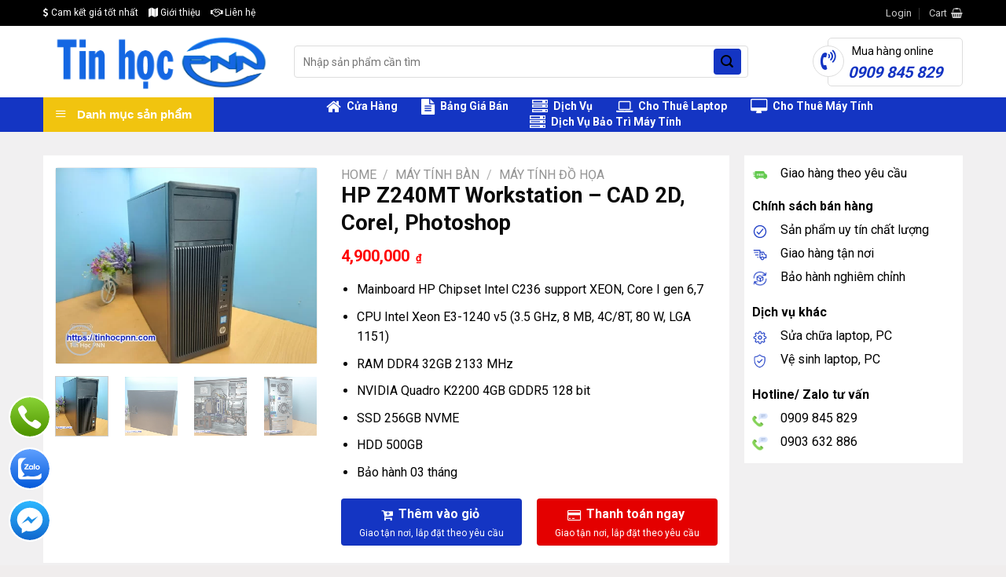

--- FILE ---
content_type: text/html; charset=UTF-8
request_url: https://tinhocpnn.com/hp-z240mt-workstation/
body_size: 36237
content:
<!DOCTYPE html>
<!--[if IE 9 ]> <html lang="vi" class="ie9 loading-site no-js"> <![endif]-->
<!--[if IE 8 ]> <html lang="vi" class="ie8 loading-site no-js"> <![endif]-->
<!--[if (gte IE 9)|!(IE)]><!--><html lang="vi" class="loading-site no-js"> <!--<![endif]-->
<head>
	<meta charset="UTF-8" />
	<link rel="profile" href="http://gmpg.org/xfn/11" />
	<link rel="pingback" href="https://tinhocpnn.com/xmlrpc.php" />

	<script>(function(html){html.className = html.className.replace(/\bno-js\b/,'js')})(document.documentElement);</script>
<meta name='robots' content='index, follow, max-image-preview:large, max-snippet:-1, max-video-preview:-1' />
<meta name="viewport" content="width=device-width, initial-scale=1, maximum-scale=1" />
	<!-- This site is optimized with the Yoast SEO plugin v22.0 - https://yoast.com/wordpress/plugins/seo/ -->
	<title>Máy tính HP Z240MT Workstation - PC đồ họa giá rẻ | Tin học PNN</title>
	<meta name="description" content="Máy trạm HP Z240MT Workstation - máy tính thiết kế đồ họa CAD 2D, Corel, Photoshop. Ram 32GB/ NVIDIA Quadro K2200 4GB. Máy tính cũ giá rẻ, click mua ngay" />
	<link rel="canonical" href="https://tinhocpnn.com/hp-z240mt-workstation/" />
	<meta property="og:locale" content="vi_VN" />
	<meta property="og:type" content="article" />
	<meta property="og:title" content="Máy tính HP Z240MT Workstation - PC đồ họa giá rẻ | Tin học PNN" />
	<meta property="og:description" content="Máy trạm HP Z240MT Workstation - máy tính thiết kế đồ họa CAD 2D, Corel, Photoshop. Ram 32GB/ NVIDIA Quadro K2200 4GB. Máy tính cũ giá rẻ, click mua ngay" />
	<meta property="og:url" content="https://tinhocpnn.com/hp-z240mt-workstation/" />
	<meta property="og:site_name" content="Tin học PNN | Laptop - Máy tính - Màn hình giá rẻ" />
	<meta property="article:publisher" content="https://www.facebook.com/tinhocpnn/" />
	<meta property="article:modified_time" content="2023-11-07T01:51:25+00:00" />
	<meta property="og:image" content="https://tinhocpnn.com/wp-content/uploads/2023/11/HP-Z240MT-Workstation-may-tinh-do-hoa-cu-gia-re.webp" />
	<meta property="og:image:width" content="800" />
	<meta property="og:image:height" content="600" />
	<meta property="og:image:type" content="image/webp" />
	<meta name="twitter:card" content="summary_large_image" />
	<meta name="twitter:site" content="@tinhocpnn" />
	<meta name="twitter:label1" content="Ước tính thời gian đọc" />
	<meta name="twitter:data1" content="5 phút" />
	<script type="application/ld+json" class="yoast-schema-graph">{"@context":"https://schema.org","@graph":[{"@type":"WebPage","@id":"https://tinhocpnn.com/hp-z240mt-workstation/","url":"https://tinhocpnn.com/hp-z240mt-workstation/","name":"Máy tính HP Z240MT Workstation - PC đồ họa giá rẻ | Tin học PNN","isPartOf":{"@id":"https://tinhocpnn.com/#website"},"primaryImageOfPage":{"@id":"https://tinhocpnn.com/hp-z240mt-workstation/#primaryimage"},"image":{"@id":"https://tinhocpnn.com/hp-z240mt-workstation/#primaryimage"},"thumbnailUrl":"https://tinhocpnn.com/wp-content/uploads/2023/11/HP-Z240MT-Workstation-may-tinh-do-hoa-cu-gia-re.webp","datePublished":"2023-11-07T01:20:03+00:00","dateModified":"2023-11-07T01:51:25+00:00","description":"Máy trạm HP Z240MT Workstation - máy tính thiết kế đồ họa CAD 2D, Corel, Photoshop. Ram 32GB/ NVIDIA Quadro K2200 4GB. Máy tính cũ giá rẻ, click mua ngay","breadcrumb":{"@id":"https://tinhocpnn.com/hp-z240mt-workstation/#breadcrumb"},"inLanguage":"vi","potentialAction":[{"@type":"ReadAction","target":["https://tinhocpnn.com/hp-z240mt-workstation/"]}]},{"@type":"ImageObject","inLanguage":"vi","@id":"https://tinhocpnn.com/hp-z240mt-workstation/#primaryimage","url":"https://tinhocpnn.com/wp-content/uploads/2023/11/HP-Z240MT-Workstation-may-tinh-do-hoa-cu-gia-re.webp","contentUrl":"https://tinhocpnn.com/wp-content/uploads/2023/11/HP-Z240MT-Workstation-may-tinh-do-hoa-cu-gia-re.webp","width":800,"height":600,"caption":"HP Z240MT Workstation máy tính đồ họa cũ giá rẻ"},{"@type":"BreadcrumbList","@id":"https://tinhocpnn.com/hp-z240mt-workstation/#breadcrumb","itemListElement":[{"@type":"ListItem","position":1,"name":"Home","item":"https://tinhocpnn.com/"},{"@type":"ListItem","position":2,"name":"Cửa hàng","item":"https://tinhocpnn.com/cua-hang/"},{"@type":"ListItem","position":3,"name":"HP Z240MT Workstation &#8211; CAD 2D, Corel, Photoshop"}]},{"@type":"WebSite","@id":"https://tinhocpnn.com/#website","url":"https://tinhocpnn.com/","name":"Tin học PNN | Laptop - Máy tính - Màn hình giá rẻ","description":"","publisher":{"@id":"https://tinhocpnn.com/#organization"},"potentialAction":[{"@type":"SearchAction","target":{"@type":"EntryPoint","urlTemplate":"https://tinhocpnn.com/?s={search_term_string}"},"query-input":"required name=search_term_string"}],"inLanguage":"vi"},{"@type":"Organization","@id":"https://tinhocpnn.com/#organization","name":"Tin học PNN","url":"https://tinhocpnn.com/","logo":{"@type":"ImageObject","inLanguage":"vi","@id":"https://tinhocpnn.com/#/schema/logo/image/","url":"https://tinhocpnn.com/wp-content/uploads/2023/02/logo-tren-trang-web-tinhocpnn.png","contentUrl":"https://tinhocpnn.com/wp-content/uploads/2023/02/logo-tren-trang-web-tinhocpnn.png","width":600,"height":159,"caption":"Tin học PNN"},"image":{"@id":"https://tinhocpnn.com/#/schema/logo/image/"},"sameAs":["https://www.facebook.com/tinhocpnn/","https://twitter.com/tinhocpnn","https://www.youtube.com/c/TinhocPNN"]}]}</script>
	<!-- / Yoast SEO plugin. -->


<link rel='dns-prefetch' href='//cdn.jsdelivr.net' />
<link rel='dns-prefetch' href='//maxcdn.bootstrapcdn.com' />
<link rel='dns-prefetch' href='//fonts.googleapis.com' />
<link rel="alternate" type="application/rss+xml" title="Dòng thông tin Tin học PNN | Laptop - Máy tính - Màn hình giá rẻ &raquo;" href="https://tinhocpnn.com/feed/" />
<link rel="alternate" type="application/rss+xml" title="Tin học PNN | Laptop - Máy tính - Màn hình giá rẻ &raquo; Dòng bình luận" href="https://tinhocpnn.com/comments/feed/" />
<link rel="alternate" type="application/rss+xml" title="Tin học PNN | Laptop - Máy tính - Màn hình giá rẻ &raquo; HP Z240MT Workstation &#8211; CAD 2D, Corel, Photoshop Dòng bình luận" href="https://tinhocpnn.com/hp-z240mt-workstation/feed/" />
<link rel="alternate" title="oNhúng (JSON)" type="application/json+oembed" href="https://tinhocpnn.com/wp-json/oembed/1.0/embed?url=https%3A%2F%2Ftinhocpnn.com%2Fhp-z240mt-workstation%2F" />
<link rel="alternate" title="oNhúng (XML)" type="text/xml+oembed" href="https://tinhocpnn.com/wp-json/oembed/1.0/embed?url=https%3A%2F%2Ftinhocpnn.com%2Fhp-z240mt-workstation%2F&#038;format=xml" />
<link rel="prefetch" href="https://tinhocpnn.com/wp-content/themes/flatsome/assets/js/chunk.countup.fe2c1016.js" />
<link rel="prefetch" href="https://tinhocpnn.com/wp-content/themes/flatsome/assets/js/chunk.sticky-sidebar.a58a6557.js" />
<link rel="prefetch" href="https://tinhocpnn.com/wp-content/themes/flatsome/assets/js/chunk.tooltips.29144c1c.js" />
<link rel="prefetch" href="https://tinhocpnn.com/wp-content/themes/flatsome/assets/js/chunk.vendors-popups.947eca5c.js" />
<link rel="prefetch" href="https://tinhocpnn.com/wp-content/themes/flatsome/assets/js/chunk.vendors-slider.f0d2cbc9.js" />
<style id='wp-img-auto-sizes-contain-inline-css' type='text/css'>
img:is([sizes=auto i],[sizes^="auto," i]){contain-intrinsic-size:3000px 1500px}
/*# sourceURL=wp-img-auto-sizes-contain-inline-css */
</style>
<link rel='stylesheet' id='dashicons-css' href='https://tinhocpnn.com/wp-includes/css/dashicons.min.css?ver=6.9' type='text/css' media='all' />
<link rel='stylesheet' id='menu-icons-extra-css' href='https://tinhocpnn.com/wp-content/plugins/ot-flatsome-vertical-menu/libs/menu-icons/css/extra.min.css?ver=0.12.2' type='text/css' media='all' />
<style id='wp-emoji-styles-inline-css' type='text/css'>

	img.wp-smiley, img.emoji {
		display: inline !important;
		border: none !important;
		box-shadow: none !important;
		height: 1em !important;
		width: 1em !important;
		margin: 0 0.07em !important;
		vertical-align: -0.1em !important;
		background: none !important;
		padding: 0 !important;
	}
/*# sourceURL=wp-emoji-styles-inline-css */
</style>
<style id='wp-block-library-inline-css' type='text/css'>
:root{--wp-block-synced-color:#7a00df;--wp-block-synced-color--rgb:122,0,223;--wp-bound-block-color:var(--wp-block-synced-color);--wp-editor-canvas-background:#ddd;--wp-admin-theme-color:#007cba;--wp-admin-theme-color--rgb:0,124,186;--wp-admin-theme-color-darker-10:#006ba1;--wp-admin-theme-color-darker-10--rgb:0,107,160.5;--wp-admin-theme-color-darker-20:#005a87;--wp-admin-theme-color-darker-20--rgb:0,90,135;--wp-admin-border-width-focus:2px}@media (min-resolution:192dpi){:root{--wp-admin-border-width-focus:1.5px}}.wp-element-button{cursor:pointer}:root .has-very-light-gray-background-color{background-color:#eee}:root .has-very-dark-gray-background-color{background-color:#313131}:root .has-very-light-gray-color{color:#eee}:root .has-very-dark-gray-color{color:#313131}:root .has-vivid-green-cyan-to-vivid-cyan-blue-gradient-background{background:linear-gradient(135deg,#00d084,#0693e3)}:root .has-purple-crush-gradient-background{background:linear-gradient(135deg,#34e2e4,#4721fb 50%,#ab1dfe)}:root .has-hazy-dawn-gradient-background{background:linear-gradient(135deg,#faaca8,#dad0ec)}:root .has-subdued-olive-gradient-background{background:linear-gradient(135deg,#fafae1,#67a671)}:root .has-atomic-cream-gradient-background{background:linear-gradient(135deg,#fdd79a,#004a59)}:root .has-nightshade-gradient-background{background:linear-gradient(135deg,#330968,#31cdcf)}:root .has-midnight-gradient-background{background:linear-gradient(135deg,#020381,#2874fc)}:root{--wp--preset--font-size--normal:16px;--wp--preset--font-size--huge:42px}.has-regular-font-size{font-size:1em}.has-larger-font-size{font-size:2.625em}.has-normal-font-size{font-size:var(--wp--preset--font-size--normal)}.has-huge-font-size{font-size:var(--wp--preset--font-size--huge)}.has-text-align-center{text-align:center}.has-text-align-left{text-align:left}.has-text-align-right{text-align:right}.has-fit-text{white-space:nowrap!important}#end-resizable-editor-section{display:none}.aligncenter{clear:both}.items-justified-left{justify-content:flex-start}.items-justified-center{justify-content:center}.items-justified-right{justify-content:flex-end}.items-justified-space-between{justify-content:space-between}.screen-reader-text{border:0;clip-path:inset(50%);height:1px;margin:-1px;overflow:hidden;padding:0;position:absolute;width:1px;word-wrap:normal!important}.screen-reader-text:focus{background-color:#ddd;clip-path:none;color:#444;display:block;font-size:1em;height:auto;left:5px;line-height:normal;padding:15px 23px 14px;text-decoration:none;top:5px;width:auto;z-index:100000}html :where(.has-border-color){border-style:solid}html :where([style*=border-top-color]){border-top-style:solid}html :where([style*=border-right-color]){border-right-style:solid}html :where([style*=border-bottom-color]){border-bottom-style:solid}html :where([style*=border-left-color]){border-left-style:solid}html :where([style*=border-width]){border-style:solid}html :where([style*=border-top-width]){border-top-style:solid}html :where([style*=border-right-width]){border-right-style:solid}html :where([style*=border-bottom-width]){border-bottom-style:solid}html :where([style*=border-left-width]){border-left-style:solid}html :where(img[class*=wp-image-]){height:auto;max-width:100%}:where(figure){margin:0 0 1em}html :where(.is-position-sticky){--wp-admin--admin-bar--position-offset:var(--wp-admin--admin-bar--height,0px)}@media screen and (max-width:600px){html :where(.is-position-sticky){--wp-admin--admin-bar--position-offset:0px}}

/*# sourceURL=wp-block-library-inline-css */
</style><style id='global-styles-inline-css' type='text/css'>
:root{--wp--preset--aspect-ratio--square: 1;--wp--preset--aspect-ratio--4-3: 4/3;--wp--preset--aspect-ratio--3-4: 3/4;--wp--preset--aspect-ratio--3-2: 3/2;--wp--preset--aspect-ratio--2-3: 2/3;--wp--preset--aspect-ratio--16-9: 16/9;--wp--preset--aspect-ratio--9-16: 9/16;--wp--preset--color--black: #000000;--wp--preset--color--cyan-bluish-gray: #abb8c3;--wp--preset--color--white: #ffffff;--wp--preset--color--pale-pink: #f78da7;--wp--preset--color--vivid-red: #cf2e2e;--wp--preset--color--luminous-vivid-orange: #ff6900;--wp--preset--color--luminous-vivid-amber: #fcb900;--wp--preset--color--light-green-cyan: #7bdcb5;--wp--preset--color--vivid-green-cyan: #00d084;--wp--preset--color--pale-cyan-blue: #8ed1fc;--wp--preset--color--vivid-cyan-blue: #0693e3;--wp--preset--color--vivid-purple: #9b51e0;--wp--preset--gradient--vivid-cyan-blue-to-vivid-purple: linear-gradient(135deg,rgb(6,147,227) 0%,rgb(155,81,224) 100%);--wp--preset--gradient--light-green-cyan-to-vivid-green-cyan: linear-gradient(135deg,rgb(122,220,180) 0%,rgb(0,208,130) 100%);--wp--preset--gradient--luminous-vivid-amber-to-luminous-vivid-orange: linear-gradient(135deg,rgb(252,185,0) 0%,rgb(255,105,0) 100%);--wp--preset--gradient--luminous-vivid-orange-to-vivid-red: linear-gradient(135deg,rgb(255,105,0) 0%,rgb(207,46,46) 100%);--wp--preset--gradient--very-light-gray-to-cyan-bluish-gray: linear-gradient(135deg,rgb(238,238,238) 0%,rgb(169,184,195) 100%);--wp--preset--gradient--cool-to-warm-spectrum: linear-gradient(135deg,rgb(74,234,220) 0%,rgb(151,120,209) 20%,rgb(207,42,186) 40%,rgb(238,44,130) 60%,rgb(251,105,98) 80%,rgb(254,248,76) 100%);--wp--preset--gradient--blush-light-purple: linear-gradient(135deg,rgb(255,206,236) 0%,rgb(152,150,240) 100%);--wp--preset--gradient--blush-bordeaux: linear-gradient(135deg,rgb(254,205,165) 0%,rgb(254,45,45) 50%,rgb(107,0,62) 100%);--wp--preset--gradient--luminous-dusk: linear-gradient(135deg,rgb(255,203,112) 0%,rgb(199,81,192) 50%,rgb(65,88,208) 100%);--wp--preset--gradient--pale-ocean: linear-gradient(135deg,rgb(255,245,203) 0%,rgb(182,227,212) 50%,rgb(51,167,181) 100%);--wp--preset--gradient--electric-grass: linear-gradient(135deg,rgb(202,248,128) 0%,rgb(113,206,126) 100%);--wp--preset--gradient--midnight: linear-gradient(135deg,rgb(2,3,129) 0%,rgb(40,116,252) 100%);--wp--preset--font-size--small: 13px;--wp--preset--font-size--medium: 20px;--wp--preset--font-size--large: 36px;--wp--preset--font-size--x-large: 42px;--wp--preset--spacing--20: 0.44rem;--wp--preset--spacing--30: 0.67rem;--wp--preset--spacing--40: 1rem;--wp--preset--spacing--50: 1.5rem;--wp--preset--spacing--60: 2.25rem;--wp--preset--spacing--70: 3.38rem;--wp--preset--spacing--80: 5.06rem;--wp--preset--shadow--natural: 6px 6px 9px rgba(0, 0, 0, 0.2);--wp--preset--shadow--deep: 12px 12px 50px rgba(0, 0, 0, 0.4);--wp--preset--shadow--sharp: 6px 6px 0px rgba(0, 0, 0, 0.2);--wp--preset--shadow--outlined: 6px 6px 0px -3px rgb(255, 255, 255), 6px 6px rgb(0, 0, 0);--wp--preset--shadow--crisp: 6px 6px 0px rgb(0, 0, 0);}:where(.is-layout-flex){gap: 0.5em;}:where(.is-layout-grid){gap: 0.5em;}body .is-layout-flex{display: flex;}.is-layout-flex{flex-wrap: wrap;align-items: center;}.is-layout-flex > :is(*, div){margin: 0;}body .is-layout-grid{display: grid;}.is-layout-grid > :is(*, div){margin: 0;}:where(.wp-block-columns.is-layout-flex){gap: 2em;}:where(.wp-block-columns.is-layout-grid){gap: 2em;}:where(.wp-block-post-template.is-layout-flex){gap: 1.25em;}:where(.wp-block-post-template.is-layout-grid){gap: 1.25em;}.has-black-color{color: var(--wp--preset--color--black) !important;}.has-cyan-bluish-gray-color{color: var(--wp--preset--color--cyan-bluish-gray) !important;}.has-white-color{color: var(--wp--preset--color--white) !important;}.has-pale-pink-color{color: var(--wp--preset--color--pale-pink) !important;}.has-vivid-red-color{color: var(--wp--preset--color--vivid-red) !important;}.has-luminous-vivid-orange-color{color: var(--wp--preset--color--luminous-vivid-orange) !important;}.has-luminous-vivid-amber-color{color: var(--wp--preset--color--luminous-vivid-amber) !important;}.has-light-green-cyan-color{color: var(--wp--preset--color--light-green-cyan) !important;}.has-vivid-green-cyan-color{color: var(--wp--preset--color--vivid-green-cyan) !important;}.has-pale-cyan-blue-color{color: var(--wp--preset--color--pale-cyan-blue) !important;}.has-vivid-cyan-blue-color{color: var(--wp--preset--color--vivid-cyan-blue) !important;}.has-vivid-purple-color{color: var(--wp--preset--color--vivid-purple) !important;}.has-black-background-color{background-color: var(--wp--preset--color--black) !important;}.has-cyan-bluish-gray-background-color{background-color: var(--wp--preset--color--cyan-bluish-gray) !important;}.has-white-background-color{background-color: var(--wp--preset--color--white) !important;}.has-pale-pink-background-color{background-color: var(--wp--preset--color--pale-pink) !important;}.has-vivid-red-background-color{background-color: var(--wp--preset--color--vivid-red) !important;}.has-luminous-vivid-orange-background-color{background-color: var(--wp--preset--color--luminous-vivid-orange) !important;}.has-luminous-vivid-amber-background-color{background-color: var(--wp--preset--color--luminous-vivid-amber) !important;}.has-light-green-cyan-background-color{background-color: var(--wp--preset--color--light-green-cyan) !important;}.has-vivid-green-cyan-background-color{background-color: var(--wp--preset--color--vivid-green-cyan) !important;}.has-pale-cyan-blue-background-color{background-color: var(--wp--preset--color--pale-cyan-blue) !important;}.has-vivid-cyan-blue-background-color{background-color: var(--wp--preset--color--vivid-cyan-blue) !important;}.has-vivid-purple-background-color{background-color: var(--wp--preset--color--vivid-purple) !important;}.has-black-border-color{border-color: var(--wp--preset--color--black) !important;}.has-cyan-bluish-gray-border-color{border-color: var(--wp--preset--color--cyan-bluish-gray) !important;}.has-white-border-color{border-color: var(--wp--preset--color--white) !important;}.has-pale-pink-border-color{border-color: var(--wp--preset--color--pale-pink) !important;}.has-vivid-red-border-color{border-color: var(--wp--preset--color--vivid-red) !important;}.has-luminous-vivid-orange-border-color{border-color: var(--wp--preset--color--luminous-vivid-orange) !important;}.has-luminous-vivid-amber-border-color{border-color: var(--wp--preset--color--luminous-vivid-amber) !important;}.has-light-green-cyan-border-color{border-color: var(--wp--preset--color--light-green-cyan) !important;}.has-vivid-green-cyan-border-color{border-color: var(--wp--preset--color--vivid-green-cyan) !important;}.has-pale-cyan-blue-border-color{border-color: var(--wp--preset--color--pale-cyan-blue) !important;}.has-vivid-cyan-blue-border-color{border-color: var(--wp--preset--color--vivid-cyan-blue) !important;}.has-vivid-purple-border-color{border-color: var(--wp--preset--color--vivid-purple) !important;}.has-vivid-cyan-blue-to-vivid-purple-gradient-background{background: var(--wp--preset--gradient--vivid-cyan-blue-to-vivid-purple) !important;}.has-light-green-cyan-to-vivid-green-cyan-gradient-background{background: var(--wp--preset--gradient--light-green-cyan-to-vivid-green-cyan) !important;}.has-luminous-vivid-amber-to-luminous-vivid-orange-gradient-background{background: var(--wp--preset--gradient--luminous-vivid-amber-to-luminous-vivid-orange) !important;}.has-luminous-vivid-orange-to-vivid-red-gradient-background{background: var(--wp--preset--gradient--luminous-vivid-orange-to-vivid-red) !important;}.has-very-light-gray-to-cyan-bluish-gray-gradient-background{background: var(--wp--preset--gradient--very-light-gray-to-cyan-bluish-gray) !important;}.has-cool-to-warm-spectrum-gradient-background{background: var(--wp--preset--gradient--cool-to-warm-spectrum) !important;}.has-blush-light-purple-gradient-background{background: var(--wp--preset--gradient--blush-light-purple) !important;}.has-blush-bordeaux-gradient-background{background: var(--wp--preset--gradient--blush-bordeaux) !important;}.has-luminous-dusk-gradient-background{background: var(--wp--preset--gradient--luminous-dusk) !important;}.has-pale-ocean-gradient-background{background: var(--wp--preset--gradient--pale-ocean) !important;}.has-electric-grass-gradient-background{background: var(--wp--preset--gradient--electric-grass) !important;}.has-midnight-gradient-background{background: var(--wp--preset--gradient--midnight) !important;}.has-small-font-size{font-size: var(--wp--preset--font-size--small) !important;}.has-medium-font-size{font-size: var(--wp--preset--font-size--medium) !important;}.has-large-font-size{font-size: var(--wp--preset--font-size--large) !important;}.has-x-large-font-size{font-size: var(--wp--preset--font-size--x-large) !important;}
/*# sourceURL=global-styles-inline-css */
</style>

<style id='classic-theme-styles-inline-css' type='text/css'>
/*! This file is auto-generated */
.wp-block-button__link{color:#fff;background-color:#32373c;border-radius:9999px;box-shadow:none;text-decoration:none;padding:calc(.667em + 2px) calc(1.333em + 2px);font-size:1.125em}.wp-block-file__button{background:#32373c;color:#fff;text-decoration:none}
/*# sourceURL=/wp-includes/css/classic-themes.min.css */
</style>
<link rel='stylesheet' id='magnific-popup-css' href='https://tinhocpnn.com/wp-content/plugins/devvn-woocommerce-reviews/library/magnific-popup/magnific-popup.css?ver=1.2.6' type='text/css' media='all' />
<link rel='stylesheet' id='devvn-reviews-style-css' href='https://tinhocpnn.com/wp-content/plugins/devvn-woocommerce-reviews/css/devvn-woocommerce-reviews.css?ver=1.2.6' type='text/css' media='all' />
<link rel='stylesheet' id='ot-vertical-menu-css-css' href='https://tinhocpnn.com/wp-content/plugins/ot-flatsome-vertical-menu/assets/css/style.css?ver=1.2.3' type='text/css' media='all' />
<link rel='stylesheet' id='cdc_maincss-css' href='https://tinhocpnn.com/wp-content/plugins/woo-product-hover-show-info-tooltip/asset/main.css?ver=6.9' type='text/css' media='all' />
<link rel='stylesheet' id='photoswipe-css' href='https://tinhocpnn.com/wp-content/plugins/woocommerce/assets/css/photoswipe/photoswipe.min.css?ver=8.6.3' type='text/css' media='all' />
<link rel='stylesheet' id='photoswipe-default-skin-css' href='https://tinhocpnn.com/wp-content/plugins/woocommerce/assets/css/photoswipe/default-skin/default-skin.min.css?ver=8.6.3' type='text/css' media='all' />
<style id='woocommerce-inline-inline-css' type='text/css'>
.woocommerce form .form-row .required { visibility: visible; }
/*# sourceURL=woocommerce-inline-inline-css */
</style>
<link rel='stylesheet' id='flatsome-ionicons-css' href='//maxcdn.bootstrapcdn.com/font-awesome/4.7.0/css/font-awesome.min.css?ver=6.9' type='text/css' media='all' />
<link rel='stylesheet' id='isures-style-variation-css' href='https://tinhocpnn.com/wp-content/themes/the-gioi-laptop/include/isures-project/assets/css//variation.css?ver=6.9' type='text/css' media='all' />
<link rel='stylesheet' id='isures-font-awesome-css' href='https://tinhocpnn.com/wp-content/themes/the-gioi-laptop/include/isures-project/assets/css//all.min.css?ver=6.9' type='text/css' media='all' />
<link rel='stylesheet' id='flatsome-swatches-frontend-css' href='https://tinhocpnn.com/wp-content/themes/flatsome/assets/css/extensions/flatsome-swatches-frontend.css?ver=3.15.5' type='text/css' media='all' />
<link rel='stylesheet' id='ubermenu-css' href='https://tinhocpnn.com/wp-content/plugins/ubermenu/pro/assets/css/ubermenu.min.css?ver=3.6.1' type='text/css' media='all' />
<link rel='stylesheet' id='ubermenu-font-awesome-all-css' href='https://tinhocpnn.com/wp-content/plugins/ubermenu/assets/fontawesome/css/all.min.css?ver=6.9' type='text/css' media='all' />
<link rel='stylesheet' id='flatsome-main-css' href='https://tinhocpnn.com/wp-content/themes/flatsome/assets/css/flatsome.css?ver=3.15.5' type='text/css' media='all' />
<style id='flatsome-main-inline-css' type='text/css'>
@font-face {
				font-family: "fl-icons";
				font-display: block;
				src: url(https://tinhocpnn.com/wp-content/themes/flatsome/assets/css/icons/fl-icons.eot?v=3.15.5);
				src:
					url(https://tinhocpnn.com/wp-content/themes/flatsome/assets/css/icons/fl-icons.eot#iefix?v=3.15.5) format("embedded-opentype"),
					url(https://tinhocpnn.com/wp-content/themes/flatsome/assets/css/icons/fl-icons.woff2?v=3.15.5) format("woff2"),
					url(https://tinhocpnn.com/wp-content/themes/flatsome/assets/css/icons/fl-icons.ttf?v=3.15.5) format("truetype"),
					url(https://tinhocpnn.com/wp-content/themes/flatsome/assets/css/icons/fl-icons.woff?v=3.15.5) format("woff"),
					url(https://tinhocpnn.com/wp-content/themes/flatsome/assets/css/icons/fl-icons.svg?v=3.15.5#fl-icons) format("svg");
			}
/*# sourceURL=flatsome-main-inline-css */
</style>
<link rel='stylesheet' id='flatsome-shop-css' href='https://tinhocpnn.com/wp-content/themes/flatsome/assets/css/flatsome-shop.css?ver=3.15.5' type='text/css' media='all' />
<link rel='stylesheet' id='flatsome-style-css' href='https://tinhocpnn.com/wp-content/themes/the-gioi-laptop/style.css?ver=3.0' type='text/css' media='all' />
<link rel='stylesheet' id='flatsome-googlefonts-css' href='//fonts.googleapis.com/css?family=Roboto%3Aregular%2C700%2Cregular%2C500%7CDancing+Script%3Aregular%2C400&#038;display=swap&#038;ver=3.9' type='text/css' media='all' />
<script type="text/javascript" src="https://tinhocpnn.com/wp-includes/js/jquery/jquery.min.js?ver=3.7.1" id="jquery-core-js"></script>
<script type="text/javascript" src="https://tinhocpnn.com/wp-includes/js/jquery/jquery-migrate.min.js?ver=3.4.1" id="jquery-migrate-js"></script>
<script type="text/javascript" src="https://tinhocpnn.com/wp-content/plugins/woocommerce/assets/js/jquery-blockui/jquery.blockUI.min.js?ver=2.7.0-wc.8.6.3" id="jquery-blockui-js" defer="defer" data-wp-strategy="defer"></script>
<script type="text/javascript" id="wc-add-to-cart-js-extra">
/* <![CDATA[ */
var wc_add_to_cart_params = {"ajax_url":"/wp-admin/admin-ajax.php","wc_ajax_url":"/?wc-ajax=%%endpoint%%","i18n_view_cart":"View cart","cart_url":"https://tinhocpnn.com/gio-hang/","is_cart":"","cart_redirect_after_add":"yes"};
//# sourceURL=wc-add-to-cart-js-extra
/* ]]> */
</script>
<script type="text/javascript" src="https://tinhocpnn.com/wp-content/plugins/woocommerce/assets/js/frontend/add-to-cart.min.js?ver=8.6.3" id="wc-add-to-cart-js" defer="defer" data-wp-strategy="defer"></script>
<script type="text/javascript" src="https://tinhocpnn.com/wp-content/plugins/woocommerce/assets/js/photoswipe/photoswipe.min.js?ver=4.1.1-wc.8.6.3" id="photoswipe-js" defer="defer" data-wp-strategy="defer"></script>
<script type="text/javascript" src="https://tinhocpnn.com/wp-content/plugins/woocommerce/assets/js/photoswipe/photoswipe-ui-default.min.js?ver=4.1.1-wc.8.6.3" id="photoswipe-ui-default-js" defer="defer" data-wp-strategy="defer"></script>
<script type="text/javascript" id="wc-single-product-js-extra">
/* <![CDATA[ */
var wc_single_product_params = {"i18n_required_rating_text":"Please select a rating","review_rating_required":"yes","flexslider":{"rtl":false,"animation":"slide","smoothHeight":true,"directionNav":false,"controlNav":"thumbnails","slideshow":false,"animationSpeed":500,"animationLoop":false,"allowOneSlide":false},"zoom_enabled":"","zoom_options":[],"photoswipe_enabled":"1","photoswipe_options":{"shareEl":false,"closeOnScroll":false,"history":false,"hideAnimationDuration":0,"showAnimationDuration":0},"flexslider_enabled":""};
//# sourceURL=wc-single-product-js-extra
/* ]]> */
</script>
<script type="text/javascript" src="https://tinhocpnn.com/wp-content/plugins/woocommerce/assets/js/frontend/single-product.min.js?ver=8.6.3" id="wc-single-product-js" defer="defer" data-wp-strategy="defer"></script>
<script type="text/javascript" src="https://tinhocpnn.com/wp-content/plugins/woocommerce/assets/js/js-cookie/js.cookie.min.js?ver=2.1.4-wc.8.6.3" id="js-cookie-js" defer="defer" data-wp-strategy="defer"></script>
<script type="text/javascript" id="woocommerce-js-extra">
/* <![CDATA[ */
var woocommerce_params = {"ajax_url":"/wp-admin/admin-ajax.php","wc_ajax_url":"/?wc-ajax=%%endpoint%%"};
//# sourceURL=woocommerce-js-extra
/* ]]> */
</script>
<script type="text/javascript" src="https://tinhocpnn.com/wp-content/plugins/woocommerce/assets/js/frontend/woocommerce.min.js?ver=8.6.3" id="woocommerce-js" defer="defer" data-wp-strategy="defer"></script>
<link rel="https://api.w.org/" href="https://tinhocpnn.com/wp-json/" /><link rel="alternate" title="JSON" type="application/json" href="https://tinhocpnn.com/wp-json/wp/v2/product/9558" /><link rel="EditURI" type="application/rsd+xml" title="RSD" href="https://tinhocpnn.com/xmlrpc.php?rsd" />
<meta name="generator" content="WordPress 6.9" />
<meta name="generator" content="WooCommerce 8.6.3" />
<link rel='shortlink' href='https://tinhocpnn.com/?p=9558' />
<style id="ubermenu-custom-generated-css">
/** Font Awesome 4 Compatibility **/
.fa{font-style:normal;font-variant:normal;font-weight:normal;font-family:FontAwesome;}

/** UberMenu Custom Menu Styles (Customizer) **/
/* main */
 .ubermenu-main.ubermenu-transition-fade .ubermenu-item .ubermenu-submenu-drop { margin-top:0; }


/* Status: Loaded from Transient */

</style><!--[if IE]><link rel="stylesheet" type="text/css" href="https://tinhocpnn.com/wp-content/themes/flatsome/assets/css/ie-fallback.css"><script src="//cdnjs.cloudflare.com/ajax/libs/html5shiv/3.6.1/html5shiv.js"></script><script>var head = document.getElementsByTagName('head')[0],style = document.createElement('style');style.type = 'text/css';style.styleSheet.cssText = ':before,:after{content:none !important';head.appendChild(style);setTimeout(function(){head.removeChild(style);}, 0);</script><script src="https://tinhocpnn.com/wp-content/themes/flatsome/assets/libs/ie-flexibility.js"></script><![endif]-->	<noscript><style>.woocommerce-product-gallery{ opacity: 1 !important; }</style></noscript>
	<link rel="icon" href="https://tinhocpnn.com/wp-content/uploads/2023/02/cropped-logo-tin-hoc-pnn-nen-trong-suot-32x32.png" sizes="32x32" />
<link rel="icon" href="https://tinhocpnn.com/wp-content/uploads/2023/02/cropped-logo-tin-hoc-pnn-nen-trong-suot-192x192.png" sizes="192x192" />
<link rel="apple-touch-icon" href="https://tinhocpnn.com/wp-content/uploads/2023/02/cropped-logo-tin-hoc-pnn-nen-trong-suot-180x180.png" />
<meta name="msapplication-TileImage" content="https://tinhocpnn.com/wp-content/uploads/2023/02/cropped-logo-tin-hoc-pnn-nen-trong-suot-270x270.png" />
<style id="custom-css" type="text/css">:root {--primary-color: #1435c3;}.container-width, .full-width .ubermenu-nav, .container, .row{max-width: 1200px}.row.row-collapse{max-width: 1170px}.row.row-small{max-width: 1192.5px}.row.row-large{max-width: 1230px}.header-main{height: 91px}#logo img{max-height: 91px}#logo{width:289px;}.header-bottom{min-height: 43px}.header-top{min-height: 33px}.transparent .header-main{height: 30px}.transparent #logo img{max-height: 30px}.has-transparent + .page-title:first-of-type,.has-transparent + #main > .page-title,.has-transparent + #main > div > .page-title,.has-transparent + #main .page-header-wrapper:first-of-type .page-title{padding-top: 110px;}.header.show-on-scroll,.stuck .header-main{height:50px!important}.stuck #logo img{max-height: 50px!important}.search-form{ width: 87%;}.header-bg-color {background-color: rgba(255,255,255,0.9)}.header-bottom {background-color: #1435c3}.stuck .header-main .nav > li > a{line-height: 15px }.header-bottom-nav > li > a{line-height: 16px }@media (max-width: 549px) {.header-main{height: 70px}#logo img{max-height: 70px}}.nav-dropdown{font-size:96%}.header-top{background-color:#000000!important;}/* Color */.accordion-title.active, .has-icon-bg .icon .icon-inner,.logo a, .primary.is-underline, .primary.is-link, .badge-outline .badge-inner, .nav-outline > li.active> a,.nav-outline >li.active > a, .cart-icon strong,[data-color='primary'], .is-outline.primary{color: #1435c3;}/* Color !important */[data-text-color="primary"]{color: #1435c3!important;}/* Background Color */[data-text-bg="primary"]{background-color: #1435c3;}/* Background */.scroll-to-bullets a,.featured-title, .label-new.menu-item > a:after, .nav-pagination > li > .current,.nav-pagination > li > span:hover,.nav-pagination > li > a:hover,.has-hover:hover .badge-outline .badge-inner,button[type="submit"], .button.wc-forward:not(.checkout):not(.checkout-button), .button.submit-button, .button.primary:not(.is-outline),.featured-table .title,.is-outline:hover, .has-icon:hover .icon-label,.nav-dropdown-bold .nav-column li > a:hover, .nav-dropdown.nav-dropdown-bold > li > a:hover, .nav-dropdown-bold.dark .nav-column li > a:hover, .nav-dropdown.nav-dropdown-bold.dark > li > a:hover, .header-vertical-menu__opener ,.is-outline:hover, .tagcloud a:hover,.grid-tools a, input[type='submit']:not(.is-form), .box-badge:hover .box-text, input.button.alt,.nav-box > li > a:hover,.nav-box > li.active > a,.nav-pills > li.active > a ,.current-dropdown .cart-icon strong, .cart-icon:hover strong, .nav-line-bottom > li > a:before, .nav-line-grow > li > a:before, .nav-line > li > a:before,.banner, .header-top, .slider-nav-circle .flickity-prev-next-button:hover svg, .slider-nav-circle .flickity-prev-next-button:hover .arrow, .primary.is-outline:hover, .button.primary:not(.is-outline), input[type='submit'].primary, input[type='submit'].primary, input[type='reset'].button, input[type='button'].primary, .badge-inner{background-color: #1435c3;}/* Border */.nav-vertical.nav-tabs > li.active > a,.scroll-to-bullets a.active,.nav-pagination > li > .current,.nav-pagination > li > span:hover,.nav-pagination > li > a:hover,.has-hover:hover .badge-outline .badge-inner,.accordion-title.active,.featured-table,.is-outline:hover, .tagcloud a:hover,blockquote, .has-border, .cart-icon strong:after,.cart-icon strong,.blockUI:before, .processing:before,.loading-spin, .slider-nav-circle .flickity-prev-next-button:hover svg, .slider-nav-circle .flickity-prev-next-button:hover .arrow, .primary.is-outline:hover{border-color: #1435c3}.nav-tabs > li.active > a{border-top-color: #1435c3}.widget_shopping_cart_content .blockUI.blockOverlay:before { border-left-color: #1435c3 }.woocommerce-checkout-review-order .blockUI.blockOverlay:before { border-left-color: #1435c3 }/* Fill */.slider .flickity-prev-next-button:hover svg,.slider .flickity-prev-next-button:hover .arrow{fill: #1435c3;}/* Background Color */[data-icon-label]:after, .secondary.is-underline:hover,.secondary.is-outline:hover,.icon-label,.button.secondary:not(.is-outline),.button.alt:not(.is-outline), .badge-inner.on-sale, .button.checkout, .single_add_to_cart_button, .current .breadcrumb-step{ background-color:#ffb400; }[data-text-bg="secondary"]{background-color: #ffb400;}/* Color */.secondary.is-underline,.secondary.is-link, .secondary.is-outline,.stars a.active, .star-rating:before, .woocommerce-page .star-rating:before,.star-rating span:before, .color-secondary{color: #ffb400}/* Color !important */[data-text-color="secondary"]{color: #ffb400!important;}/* Border */.secondary.is-outline:hover{border-color:#ffb400}body{font-size: 100%;}@media screen and (max-width: 549px){body{font-size: 100%;}}body{font-family:"Roboto", sans-serif}body{font-weight: 0}body{color: #000000}.nav > li > a {font-family:"Roboto", sans-serif;}.mobile-sidebar-levels-2 .nav > li > ul > li > a {font-family:"Roboto", sans-serif;}.nav > li > a {font-weight: 500;}.mobile-sidebar-levels-2 .nav > li > ul > li > a {font-weight: 500;}h1,h2,h3,h4,h5,h6,.heading-font, .off-canvas-center .nav-sidebar.nav-vertical > li > a{font-family: "Roboto", sans-serif;}h1,h2,h3,h4,h5,h6,.heading-font,.banner h1,.banner h2{font-weight: 700;}h1,h2,h3,h4,h5,h6,.heading-font{color: #0a0a0a;}.alt-font{font-family: "Dancing Script", sans-serif;}.alt-font{font-weight: 400!important;}.header:not(.transparent) .header-bottom-nav.nav > li > a{color: #ffffff;}a{color: #3365c1;}a:hover{color: #f26659;}.tagcloud a:hover{border-color: #f26659;background-color: #f26659;}.widget a{color: #232323;}.widget a:hover{color: #cc0000;}.widget .tagcloud a:hover{border-color: #cc0000; background-color: #cc0000;}.shop-page-title.featured-title .title-overlay{background-color: #4c00bf;}.current .breadcrumb-step, [data-icon-label]:after, .button#place_order,.button.checkout,.checkout-button,.single_add_to_cart_button.button{background-color: #1435c3!important }.has-equal-box-heights .box-image {padding-top: 100%;}.shop-page-title.featured-title .title-bg{ background-image: url(https://tinhocpnn.com/wp-content/uploads/2023/11/HP-Z240MT-Workstation-may-tinh-do-hoa-cu-gia-re.webp)!important;}@media screen and (min-width: 550px){.products .box-vertical .box-image{min-width: 247px!important;width: 247px!important;}}.absolute-footer, html{background-color: #f0eded}/* Custom CSS */.variations tbody th {display:none;}table.variations {margin-bottom:10px !important;}.posted-on {display: none;}.byline {display: none;}.label-new.menu-item > a:after{content:"New";}.label-hot.menu-item > a:after{content:"Hot";}.label-sale.menu-item > a:after{content:"Sale";}.label-popular.menu-item > a:after{content:"Popular";}</style>		<style type="text/css" id="wp-custom-css">
			.section-title a {
    font-size: 14px;
    margin-left: auto;
    color: red;
    margin-right: 10px;
}

		</style>
		<style id="flatsome-swatches-css" type="text/css"></style>	
<!-- Google tag (gtag.js) -->
<script async src="https://www.googletagmanager.com/gtag/js?id=G-495GRNG8M0"></script>
<script>
  window.dataLayer = window.dataLayer || [];
  function gtag(){dataLayer.push(arguments);}
  gtag('js', new Date());

  gtag('config', 'G-495GRNG8M0');
</script>
	
</head>

<body class="wp-singular product-template-default single single-product postid-9558 wp-theme-flatsome wp-child-theme-the-gioi-laptop theme-flatsome ot-vertical-menu woocommerce woocommerce-page woocommerce-no-js has-reviews lightbox nav-dropdown-has-shadow nav-dropdown-has-border">


<a class="skip-link screen-reader-text" href="#main">Skip to content</a>

<div id="wrapper">

	
	<header id="header" class="header has-sticky sticky-jump">
	
		<div class="header-wrapper">
			<div id="top-bar" class="header-top hide-for-sticky nav-dark">
    <div class="flex-row container">
      <div class="flex-col hide-for-medium flex-left">
          <ul class="nav nav-left medium-nav-center nav-small  nav-divided">
              <li class="html custom html_topbar_left"><div class="services-top">
      <a href="#"><i class="fa fa-usd" aria-hidden="true"></i> Cam kết giá tốt nhất</a>
      <a href="https://tinhocpnn.com/gioi-thieu/"><i class="fa fa-map" aria-hidden="true"></i> Giới thiệu</a>
      <a href="https://tinhocpnn.com/lien-he/"><i class="fa fa-handshake-o" aria-hidden="true"></i> Liên hệ</a>
    </div></li>          </ul>
      </div>

      <div class="flex-col hide-for-medium flex-center">
          <ul class="nav nav-center nav-small  nav-divided">
                        </ul>
      </div>

      <div class="flex-col hide-for-medium flex-right">
         <ul class="nav top-bar-nav nav-right nav-small  nav-divided">
              <li class="account-item has-icon
    "
>

<a href="https://tinhocpnn.com/tai-khoan/"
    class="nav-top-link nav-top-not-logged-in is-small"
    data-open="#login-form-popup"  >
    <span>
    Login      </span>
  
</a>



</li>
<li class="cart-item has-icon has-dropdown">

<a href="https://tinhocpnn.com/gio-hang/" title="Cart" class="header-cart-link is-small">


<span class="header-cart-title">
   Cart     </span>

    <i class="icon-shopping-basket"
    data-icon-label="0">
  </i>
  </a>

 <ul class="nav-dropdown nav-dropdown-default">
    <li class="html widget_shopping_cart">
      <div class="widget_shopping_cart_content">
        

	<p class="woocommerce-mini-cart__empty-message">No products in the cart.</p>


      </div>
    </li>
     </ul>

</li>
          </ul>
      </div>

            <div class="flex-col show-for-medium flex-grow">
          <ul class="nav nav-center nav-small mobile-nav  nav-divided">
              <li class="html custom html_topbar_left"><div class="services-top">
      <a href="#"><i class="fa fa-usd" aria-hidden="true"></i> Cam kết giá tốt nhất</a>
      <a href="https://tinhocpnn.com/gioi-thieu/"><i class="fa fa-map" aria-hidden="true"></i> Giới thiệu</a>
      <a href="https://tinhocpnn.com/lien-he/"><i class="fa fa-handshake-o" aria-hidden="true"></i> Liên hệ</a>
    </div></li>          </ul>
      </div>
      
    </div>
</div>
<div id="masthead" class="header-main hide-for-sticky">
      <div class="header-inner flex-row container logo-left medium-logo-center" role="navigation">

          <!-- Logo -->
          <div id="logo" class="flex-col logo">
            
<!-- Header logo -->
<a href="https://tinhocpnn.com/" title="Tin học PNN | Laptop &#8211; Máy tính &#8211; Màn hình giá rẻ" rel="home">
		<img width="600" height="159" src="https://tinhocpnn.com/wp-content/uploads/2023/02/logo-tren-trang-web-tinhocpnn.png" class="header_logo header-logo" alt="Tin học PNN | Laptop &#8211; Máy tính &#8211; Màn hình giá rẻ"/><img  width="600" height="159" src="https://tinhocpnn.com/wp-content/uploads/2023/02/logo-tren-trang-web-tinhocpnn.png" class="header-logo-dark" alt="Tin học PNN | Laptop &#8211; Máy tính &#8211; Màn hình giá rẻ"/></a>
          </div>

          <!-- Mobile Left Elements -->
          <div class="flex-col show-for-medium flex-left">
            <ul class="mobile-nav nav nav-left ">
              <li class="nav-icon has-icon">
  		<a href="#" data-open="#main-menu" data-pos="left" data-bg="main-menu-overlay" data-color="" class="is-small" aria-label="Menu" aria-controls="main-menu" aria-expanded="false">
		
		  <i class="icon-menu" ></i>
		  		</a>
	</li>            </ul>
          </div>

          <!-- Left Elements -->
          <div class="flex-col hide-for-medium flex-left
            flex-grow">
            <ul class="header-nav header-nav-main nav nav-left " >
              <li class="header-search-form search-form html relative has-icon">
	<div class="header-search-form-wrapper">
		<div class="searchform-wrapper ux-search-box relative form-flat is-normal"><form role="search" method="get" class="searchform" action="https://tinhocpnn.com/">
	<div class="flex-row relative">
						<div class="flex-col flex-grow">
			<label class="screen-reader-text" for="woocommerce-product-search-field-0">Search for:</label>
			<input type="search" id="woocommerce-product-search-field-0" class="search-field mb-0" placeholder="Nhập sản phẩm cần tìm" value="" name="s" />
			<input type="hidden" name="post_type" value="product" />
					</div>
		<div class="flex-col">
			<button type="submit" value="Search" class="ux-search-submit submit-button secondary button icon mb-0" aria-label="Submit">
				<i class="icon-search" ></i>			</button>
		</div>
	</div>
	<div class="live-search-results text-left z-top"></div>
</form>
</div>	</div>
</li>            </ul>
          </div>

          <!-- Right Elements -->
          <div class="flex-col hide-for-medium flex-right">
            <ul class="header-nav header-nav-main nav nav-right ">
              <li class="html custom html_top_right_text"><a class="item hotline" href="tel:0909845829 ">
        <i class="icon fa fa-volume-control-phone"></i>
        <span>Mua hàng online</span><b>0909 845 829 </b>
      </a></li>            </ul>
          </div>

          <!-- Mobile Right Elements -->
          <div class="flex-col show-for-medium flex-right">
            <ul class="mobile-nav nav nav-right ">
              <li class="cart-item has-icon">

      <a href="https://tinhocpnn.com/gio-hang/" class="header-cart-link off-canvas-toggle nav-top-link is-small" data-open="#cart-popup" data-class="off-canvas-cart" title="Cart" data-pos="right">
  
    <i class="icon-shopping-basket"
    data-icon-label="0">
  </i>
  </a>


  <!-- Cart Sidebar Popup -->
  <div id="cart-popup" class="mfp-hide widget_shopping_cart">
  <div class="cart-popup-inner inner-padding">
      <div class="cart-popup-title text-center">
          <h4 class="uppercase">Cart</h4>
          <div class="is-divider"></div>
      </div>
      <div class="widget_shopping_cart_content">
          

	<p class="woocommerce-mini-cart__empty-message">No products in the cart.</p>


      </div>
             <div class="cart-sidebar-content relative"></div>  </div>
  </div>

</li>
<li class="header-search header-search-dropdown has-icon has-dropdown menu-item-has-children">
		<a href="#" aria-label="Search" class="is-small"><i class="icon-search" ></i></a>
		<ul class="nav-dropdown nav-dropdown-default">
	 	<li class="header-search-form search-form html relative has-icon">
	<div class="header-search-form-wrapper">
		<div class="searchform-wrapper ux-search-box relative form-flat is-normal"><form role="search" method="get" class="searchform" action="https://tinhocpnn.com/">
	<div class="flex-row relative">
						<div class="flex-col flex-grow">
			<label class="screen-reader-text" for="woocommerce-product-search-field-1">Search for:</label>
			<input type="search" id="woocommerce-product-search-field-1" class="search-field mb-0" placeholder="Nhập sản phẩm cần tìm" value="" name="s" />
			<input type="hidden" name="post_type" value="product" />
					</div>
		<div class="flex-col">
			<button type="submit" value="Search" class="ux-search-submit submit-button secondary button icon mb-0" aria-label="Submit">
				<i class="icon-search" ></i>			</button>
		</div>
	</div>
	<div class="live-search-results text-left z-top"></div>
</form>
</div>	</div>
</li>	</ul>
</li>
            </ul>
          </div>

      </div>
     
      </div><div id="wide-nav" class="header-bottom wide-nav nav-dark flex-has-center hide-for-medium">
    <div class="flex-row container">

                        <div class="flex-col hide-for-medium flex-left">
                <ul class="nav header-nav header-bottom-nav nav-left ">
                                <div id="mega-menu-wrap"
                 class="ot-vm-click">
                <div id="mega-menu-title">
                    <i class="icon-menu"></i> Danh mục sản phẩm                </div>
				
<!-- UberMenu [Configuration:main] [Theme Loc:mega_menu] [Integration:auto] -->
<a class="ubermenu-responsive-toggle ubermenu-responsive-toggle-main ubermenu-skin-none ubermenu-loc-mega_menu ubermenu-responsive-toggle-content-align-left ubermenu-responsive-toggle-align-full " tabindex="0" data-ubermenu-target="ubermenu-main-55-mega_menu-2"><i class="fas fa-bars" ></i>Menu</a><nav id="ubermenu-main-55-mega_menu-2" class="ubermenu ubermenu-nojs ubermenu-main ubermenu-menu-55 ubermenu-loc-mega_menu ubermenu-responsive ubermenu-responsive-default ubermenu-responsive-collapse ubermenu-vertical ubermenu-transition-shift ubermenu-trigger-hover ubermenu-skin-none  ubermenu-bar-align-full ubermenu-items-align-auto ubermenu-bound ubermenu-disable-submenu-scroll ubermenu-sub-indicators ubermenu-retractors-responsive ubermenu-submenu-indicator-closes"><ul id="ubermenu-nav-main-55-mega_menu" class="ubermenu-nav" data-title="menu-danhmuc"><li id="menu-item-1248" class="ubermenu-item ubermenu-item-type-taxonomy ubermenu-item-object-product_cat ubermenu-item-has-children ubermenu-item-1248 ubermenu-item-level-0 ubermenu-column ubermenu-column-auto ubermenu-has-submenu-drop ubermenu-has-submenu-mega" ><a class="ubermenu-target ubermenu-target-with-icon ubermenu-item-layout-default ubermenu-item-layout-icon_left" href="https://tinhocpnn.com/laptop/" tabindex="0"><i class="ubermenu-icon fas fa-laptop" ></i><span class="ubermenu-target-title ubermenu-target-text">Laptop</span><i class='ubermenu-sub-indicator fas fa-angle-down'></i></a><ul  class="ubermenu-submenu ubermenu-submenu-id-1248 ubermenu-submenu-type-auto ubermenu-submenu-type-mega ubermenu-submenu-drop ubermenu-submenu-align-full_width"  ><li id="menu-item-1249" class="ubermenu-item ubermenu-item-type-taxonomy ubermenu-item-object-product_cat ubermenu-item-1249 ubermenu-item-auto ubermenu-item-header ubermenu-item-level-1 ubermenu-column ubermenu-column-auto" ><a class="ubermenu-target ubermenu-item-layout-default ubermenu-item-layout-text_only" href="https://tinhocpnn.com/laptop-acer/"><span class="ubermenu-target-title ubermenu-target-text">Laptop Acer</span></a></li><li id="menu-item-1250" class="ubermenu-item ubermenu-item-type-taxonomy ubermenu-item-object-product_cat ubermenu-item-1250 ubermenu-item-auto ubermenu-item-header ubermenu-item-level-1 ubermenu-column ubermenu-column-auto" ><a class="ubermenu-target ubermenu-item-layout-default ubermenu-item-layout-text_only" href="https://tinhocpnn.com/laptop-asus/"><span class="ubermenu-target-title ubermenu-target-text">Laptop Asus</span></a></li><li id="menu-item-1251" class="ubermenu-item ubermenu-item-type-taxonomy ubermenu-item-object-product_cat ubermenu-item-1251 ubermenu-item-auto ubermenu-item-header ubermenu-item-level-1 ubermenu-column ubermenu-column-auto" ><a class="ubermenu-target ubermenu-item-layout-default ubermenu-item-layout-text_only" href="https://tinhocpnn.com/laptop-dell/"><span class="ubermenu-target-title ubermenu-target-text">Laptop Dell</span></a></li><li id="menu-item-1252" class="ubermenu-item ubermenu-item-type-taxonomy ubermenu-item-object-product_cat ubermenu-item-1252 ubermenu-item-auto ubermenu-item-header ubermenu-item-level-1 ubermenu-column ubermenu-column-auto" ><a class="ubermenu-target ubermenu-item-layout-default ubermenu-item-layout-text_only" href="https://tinhocpnn.com/laptop-hp/"><span class="ubermenu-target-title ubermenu-target-text">Laptop HP</span></a></li><li id="menu-item-1253" class="ubermenu-item ubermenu-item-type-taxonomy ubermenu-item-object-product_cat ubermenu-item-1253 ubermenu-item-auto ubermenu-item-header ubermenu-item-level-1 ubermenu-column ubermenu-column-auto" ><a class="ubermenu-target ubermenu-item-layout-default ubermenu-item-layout-text_only" href="https://tinhocpnn.com/laptop-lenovo/"><span class="ubermenu-target-title ubermenu-target-text">Laptop Lenovo</span></a></li><li id="menu-item-1958" class="ubermenu-item ubermenu-item-type-taxonomy ubermenu-item-object-product_cat ubermenu-item-1958 ubermenu-item-auto ubermenu-item-header ubermenu-item-level-1 ubermenu-column ubermenu-column-auto" ><a class="ubermenu-target ubermenu-item-layout-default ubermenu-item-layout-text_only" href="https://tinhocpnn.com/laptop-nec/"><span class="ubermenu-target-title ubermenu-target-text">Laptop NEC</span></a></li><li id="menu-item-1959" class="ubermenu-item ubermenu-item-type-taxonomy ubermenu-item-object-product_cat ubermenu-item-1959 ubermenu-item-auto ubermenu-item-header ubermenu-item-level-1 ubermenu-column ubermenu-column-auto" ><a class="ubermenu-target ubermenu-item-layout-default ubermenu-item-layout-text_only" href="https://tinhocpnn.com/laptop-toshiba/"><span class="ubermenu-target-title ubermenu-target-text">Laptop Toshiba</span></a></li><li id="menu-item-2200" class="ubermenu-item ubermenu-item-type-taxonomy ubermenu-item-object-product_cat ubermenu-item-2200 ubermenu-item-auto ubermenu-item-header ubermenu-item-level-1 ubermenu-column ubermenu-column-auto" ><a class="ubermenu-target ubermenu-item-layout-default ubermenu-item-layout-text_only" href="https://tinhocpnn.com/laptop-fujitsu/"><span class="ubermenu-target-title ubermenu-target-text">Laptop Fujitsu</span></a></li><li id="menu-item-1254" class="ubermenu-item ubermenu-item-type-taxonomy ubermenu-item-object-product_cat ubermenu-item-1254 ubermenu-item-auto ubermenu-item-header ubermenu-item-level-1 ubermenu-column ubermenu-column-auto" ><a class="ubermenu-target ubermenu-item-layout-default ubermenu-item-layout-text_only" href="https://tinhocpnn.com/macbook/"><span class="ubermenu-target-title ubermenu-target-text">Macbook</span></a></li><li id="menu-item-2605" class="ubermenu-item ubermenu-item-type-taxonomy ubermenu-item-object-product_cat ubermenu-item-2605 ubermenu-item-auto ubermenu-item-header ubermenu-item-level-1 ubermenu-column ubermenu-column-auto" ><a class="ubermenu-target ubermenu-item-layout-default ubermenu-item-layout-text_only" href="https://tinhocpnn.com/laptop-choi-game-gia-re/"><span class="ubermenu-target-title ubermenu-target-text">Laptop chơi game giá rẻ</span></a></li><li id="menu-item-3639" class="ubermenu-item ubermenu-item-type-taxonomy ubermenu-item-object-product_cat ubermenu-item-3639 ubermenu-item-auto ubermenu-item-header ubermenu-item-level-1 ubermenu-column ubermenu-column-auto" ><a class="ubermenu-target ubermenu-item-layout-default ubermenu-item-layout-text_only" href="https://tinhocpnn.com/laptop-do-hoa-workstation/"><span class="ubermenu-target-title ubermenu-target-text">Laptop đồ họa workstation</span></a></li></ul></li><li id="menu-item-1257" class="ubermenu-item ubermenu-item-type-taxonomy ubermenu-item-object-product_cat ubermenu-current-product-ancestor ubermenu-current-menu-parent ubermenu-current-product-parent ubermenu-item-has-children ubermenu-item-1257 ubermenu-item-level-0 ubermenu-column ubermenu-column-auto ubermenu-has-submenu-drop ubermenu-has-submenu-mega" ><a class="ubermenu-target ubermenu-target-with-icon ubermenu-item-layout-default ubermenu-item-layout-icon_left" href="https://tinhocpnn.com/may-tinh-ban/" tabindex="0"><i class="ubermenu-icon fas fa-desktop" ></i><span class="ubermenu-target-title ubermenu-target-text">Máy Tính Bàn</span><i class='ubermenu-sub-indicator fas fa-angle-down'></i></a><ul  class="ubermenu-submenu ubermenu-submenu-id-1257 ubermenu-submenu-type-auto ubermenu-submenu-type-mega ubermenu-submenu-drop ubermenu-submenu-align-full_width"  ><li id="menu-item-2637" class="ubermenu-item ubermenu-item-type-taxonomy ubermenu-item-object-product_cat ubermenu-item-2637 ubermenu-item-auto ubermenu-item-header ubermenu-item-level-1 ubermenu-column ubermenu-column-auto" ><a class="ubermenu-target ubermenu-item-layout-default ubermenu-item-layout-text_only" href="https://tinhocpnn.com/may-tinh-choi-game-gia-re/"><span class="ubermenu-target-title ubermenu-target-text">Máy tính chơi game giá rẻ</span></a></li><li id="menu-item-3350" class="ubermenu-item ubermenu-item-type-taxonomy ubermenu-item-object-product_cat ubermenu-current-product-ancestor ubermenu-current-menu-parent ubermenu-current-product-parent ubermenu-item-3350 ubermenu-item-auto ubermenu-item-header ubermenu-item-level-1 ubermenu-column ubermenu-column-auto" ><a class="ubermenu-target ubermenu-item-layout-default ubermenu-item-layout-text_only" href="https://tinhocpnn.com/may-tinh-do-hoa/"><span class="ubermenu-target-title ubermenu-target-text">Máy tính đồ họa</span></a></li><li id="menu-item-7969" class="ubermenu-item ubermenu-item-type-taxonomy ubermenu-item-object-product_cat ubermenu-item-7969 ubermenu-item-auto ubermenu-item-header ubermenu-item-level-1 ubermenu-column ubermenu-column-auto" ><a class="ubermenu-target ubermenu-item-layout-default ubermenu-item-layout-text_only" href="https://tinhocpnn.com/may-tinh-van-phong/"><span class="ubermenu-target-title ubermenu-target-text">Máy tính văn phòng</span></a></li><li id="menu-item-1261" class="ubermenu-item ubermenu-item-type-taxonomy ubermenu-item-object-product_cat ubermenu-current-product-ancestor ubermenu-current-menu-parent ubermenu-current-product-parent ubermenu-item-1261 ubermenu-item-auto ubermenu-item-header ubermenu-item-level-1 ubermenu-column ubermenu-column-auto" ><a class="ubermenu-target ubermenu-item-layout-default ubermenu-item-layout-text_only" href="https://tinhocpnn.com/may-bo-hp/"><span class="ubermenu-target-title ubermenu-target-text">Máy bộ HP</span></a></li><li id="menu-item-1259" class="ubermenu-item ubermenu-item-type-taxonomy ubermenu-item-object-product_cat ubermenu-item-1259 ubermenu-item-auto ubermenu-item-header ubermenu-item-level-1 ubermenu-column ubermenu-column-auto" ><a class="ubermenu-target ubermenu-item-layout-default ubermenu-item-layout-text_only" href="https://tinhocpnn.com/may-bo-dell/"><span class="ubermenu-target-title ubermenu-target-text">Máy bộ Dell</span></a></li><li id="menu-item-8022" class="ubermenu-item ubermenu-item-type-taxonomy ubermenu-item-object-product_cat ubermenu-item-8022 ubermenu-item-auto ubermenu-item-header ubermenu-item-level-1 ubermenu-column ubermenu-column-auto" ><a class="ubermenu-target ubermenu-item-layout-default ubermenu-item-layout-text_only" href="https://tinhocpnn.com/all-in-one/"><span class="ubermenu-target-title ubermenu-target-text">All In One</span></a></li><li id="menu-item-6862" class="ubermenu-item ubermenu-item-type-taxonomy ubermenu-item-object-product_cat ubermenu-item-6862 ubermenu-item-auto ubermenu-item-header ubermenu-item-level-1 ubermenu-column ubermenu-column-auto" ><a class="ubermenu-target ubermenu-item-layout-default ubermenu-item-layout-text_only" href="https://tinhocpnn.com/may-tinh-intel-nuc/"><span class="ubermenu-target-title ubermenu-target-text">Máy tính Intel NUC</span></a></li><li id="menu-item-4400" class="ubermenu-item ubermenu-item-type-taxonomy ubermenu-item-object-product_cat ubermenu-item-4400 ubermenu-item-auto ubermenu-item-header ubermenu-item-level-1 ubermenu-column ubermenu-column-auto" ><a class="ubermenu-target ubermenu-item-layout-default ubermenu-item-layout-text_only" href="https://tinhocpnn.com/barebone/"><span class="ubermenu-target-title ubermenu-target-text">Barebone</span></a></li><li id="menu-item-1262" class="ubermenu-item ubermenu-item-type-taxonomy ubermenu-item-object-product_cat ubermenu-item-1262 ubermenu-item-auto ubermenu-item-header ubermenu-item-level-1 ubermenu-column ubermenu-column-auto" ><a class="ubermenu-target ubermenu-item-layout-default ubermenu-item-layout-text_only" href="https://tinhocpnn.com/may-bo-lenovo/"><span class="ubermenu-target-title ubermenu-target-text">Máy bộ Lenovo</span></a></li><li id="menu-item-1260" class="ubermenu-item ubermenu-item-type-taxonomy ubermenu-item-object-product_cat ubermenu-item-1260 ubermenu-item-auto ubermenu-item-header ubermenu-item-level-1 ubermenu-column ubermenu-column-auto" ><a class="ubermenu-target ubermenu-item-layout-default ubermenu-item-layout-text_only" href="https://tinhocpnn.com/may-bo-fujitsu/"><span class="ubermenu-target-title ubermenu-target-text">Máy bộ Fujitsu</span></a></li><li id="menu-item-2198" class="ubermenu-item ubermenu-item-type-taxonomy ubermenu-item-object-product_cat ubermenu-item-2198 ubermenu-item-auto ubermenu-item-header ubermenu-item-level-1 ubermenu-column ubermenu-column-auto" ><a class="ubermenu-target ubermenu-item-layout-default ubermenu-item-layout-text_only" href="https://tinhocpnn.com/may-bo-acer/"><span class="ubermenu-target-title ubermenu-target-text">Máy bộ Acer</span></a></li><li id="menu-item-2199" class="ubermenu-item ubermenu-item-type-taxonomy ubermenu-item-object-product_cat ubermenu-item-2199 ubermenu-item-auto ubermenu-item-header ubermenu-item-level-1 ubermenu-column ubermenu-column-auto" ><a class="ubermenu-target ubermenu-item-layout-default ubermenu-item-layout-text_only" href="https://tinhocpnn.com/may-bo-epson/"><span class="ubermenu-target-title ubermenu-target-text">Máy bộ Epson</span></a></li><li id="menu-item-2219" class="ubermenu-item ubermenu-item-type-taxonomy ubermenu-item-object-product_cat ubermenu-item-2219 ubermenu-item-auto ubermenu-item-header ubermenu-item-level-1 ubermenu-column ubermenu-column-auto" ><a class="ubermenu-target ubermenu-item-layout-default ubermenu-item-layout-text_only" href="https://tinhocpnn.com/may-bo-nec/"><span class="ubermenu-target-title ubermenu-target-text">Máy bộ NEC</span></a></li></ul></li><li id="menu-item-1256" class="ubermenu-item ubermenu-item-type-taxonomy ubermenu-item-object-product_cat ubermenu-item-1256 ubermenu-item-level-0 ubermenu-column ubermenu-column-auto" ><a class="ubermenu-target ubermenu-target-with-icon ubermenu-item-layout-default ubermenu-item-layout-icon_left" href="https://tinhocpnn.com/man-hinh-may-tinh/" tabindex="0"><i class="ubermenu-icon fas fa-desktop" ></i><span class="ubermenu-target-title ubermenu-target-text">Màn hình máy tính</span></a></li><li id="menu-item-1255" class="ubermenu-item ubermenu-item-type-taxonomy ubermenu-item-object-product_cat ubermenu-item-has-children ubermenu-item-1255 ubermenu-item-level-0 ubermenu-column ubermenu-column-auto ubermenu-has-submenu-drop ubermenu-has-submenu-mega" ><a class="ubermenu-target ubermenu-target-with-icon ubermenu-item-layout-default ubermenu-item-layout-icon_left" href="https://tinhocpnn.com/linh-kien-may-tinh/" tabindex="0"><i class="ubermenu-icon fas fa-cog" ></i><span class="ubermenu-target-title ubermenu-target-text">Linh kiện máy tính</span><i class='ubermenu-sub-indicator fas fa-angle-down'></i></a><ul  class="ubermenu-submenu ubermenu-submenu-id-1255 ubermenu-submenu-type-auto ubermenu-submenu-type-mega ubermenu-submenu-drop ubermenu-submenu-align-full_width"  ><li id="menu-item-4179" class="ubermenu-item ubermenu-item-type-taxonomy ubermenu-item-object-product_cat ubermenu-item-4179 ubermenu-item-auto ubermenu-item-header ubermenu-item-level-1 ubermenu-column ubermenu-column-auto" ><a class="ubermenu-target ubermenu-item-layout-default ubermenu-item-layout-text_only" href="https://tinhocpnn.com/day-cap/"><span class="ubermenu-target-title ubermenu-target-text">Dây Cáp</span></a></li><li id="menu-item-2698" class="ubermenu-item ubermenu-item-type-taxonomy ubermenu-item-object-product_cat ubermenu-item-2698 ubermenu-item-auto ubermenu-item-header ubermenu-item-level-1 ubermenu-column ubermenu-column-auto" ><a class="ubermenu-target ubermenu-item-layout-default ubermenu-item-layout-text_only" href="https://tinhocpnn.com/mouse/"><span class="ubermenu-target-title ubermenu-target-text">Mouse</span></a></li><li id="menu-item-2306" class="ubermenu-item ubermenu-item-type-taxonomy ubermenu-item-object-product_cat ubermenu-item-2306 ubermenu-item-auto ubermenu-item-header ubermenu-item-level-1 ubermenu-column ubermenu-column-auto" ><a class="ubermenu-target ubermenu-item-layout-default ubermenu-item-layout-text_only" href="https://tinhocpnn.com/caddy-bay/"><span class="ubermenu-target-title ubermenu-target-text">Caddy Bay</span></a></li></ul></li><li id="menu-item-1383" class="ubermenu-item ubermenu-item-type-taxonomy ubermenu-item-object-product_cat ubermenu-item-1383 ubermenu-item-level-0 ubermenu-column ubermenu-column-auto" ><a class="ubermenu-target ubermenu-target-with-icon ubermenu-item-layout-default ubermenu-item-layout-icon_left" href="https://tinhocpnn.com/ram/" tabindex="0"><i class="ubermenu-icon fas fa-film" ></i><span class="ubermenu-target-title ubermenu-target-text">Ram</span></a></li><li id="menu-item-1381" class="ubermenu-item ubermenu-item-type-taxonomy ubermenu-item-object-product_cat ubermenu-item-1381 ubermenu-item-level-0 ubermenu-column ubermenu-column-auto" ><a class="ubermenu-target ubermenu-target-with-icon ubermenu-item-layout-default ubermenu-item-layout-icon_left" href="https://tinhocpnn.com/o-cung/" tabindex="0"><i class="ubermenu-icon fas fa-book" ></i><span class="ubermenu-target-title ubermenu-target-text">Ổ cứng</span></a></li><li id="menu-item-1382" class="ubermenu-item ubermenu-item-type-taxonomy ubermenu-item-object-product_cat ubermenu-item-1382 ubermenu-item-level-0 ubermenu-column ubermenu-column-auto" ><a class="ubermenu-target ubermenu-target-with-icon ubermenu-item-layout-default ubermenu-item-layout-icon_left" href="https://tinhocpnn.com/psu-nguon-may-tinh/" tabindex="0"><i class="ubermenu-icon fas fa-credit-card" ></i><span class="ubermenu-target-title ubermenu-target-text">PSU &#8211; Nguồn máy tính</span></a></li><li id="menu-item-1380" class="ubermenu-item ubermenu-item-type-taxonomy ubermenu-item-object-product_cat ubermenu-item-1380 ubermenu-item-level-0 ubermenu-column ubermenu-column-auto" ><a class="ubermenu-target ubermenu-target-with-icon ubermenu-item-layout-default ubermenu-item-layout-icon_left" href="https://tinhocpnn.com/card-man-hinh/" tabindex="0"><i class="ubermenu-icon fab fa-codepen" ></i><span class="ubermenu-target-title ubermenu-target-text">Card màn hình</span></a></li><li id="menu-item-1361" class="ubermenu-item ubermenu-item-type-taxonomy ubermenu-item-object-product_cat ubermenu-item-has-children ubermenu-item-1361 ubermenu-item-level-0 ubermenu-column ubermenu-column-auto ubermenu-has-submenu-drop ubermenu-has-submenu-mega" ><a class="ubermenu-target ubermenu-target-with-icon ubermenu-item-layout-default ubermenu-item-layout-icon_left" href="https://tinhocpnn.com/mainboard/" tabindex="0"><i class="ubermenu-icon fas fa-calendar-alt" ></i><span class="ubermenu-target-title ubermenu-target-text">Mainboard</span><i class='ubermenu-sub-indicator fas fa-angle-down'></i></a><ul  class="ubermenu-submenu ubermenu-submenu-id-1361 ubermenu-submenu-type-auto ubermenu-submenu-type-mega ubermenu-submenu-drop ubermenu-submenu-align-full_width"  ><li id="menu-item-1362" class="ubermenu-item ubermenu-item-type-taxonomy ubermenu-item-object-product_cat ubermenu-item-1362 ubermenu-item-auto ubermenu-item-header ubermenu-item-level-1 ubermenu-column ubermenu-column-auto" ><a class="ubermenu-target ubermenu-item-layout-default ubermenu-item-layout-text_only" href="https://tinhocpnn.com/asus/"><span class="ubermenu-target-title ubermenu-target-text">Asus</span></a></li><li id="menu-item-1384" class="ubermenu-item ubermenu-item-type-taxonomy ubermenu-item-object-product_cat ubermenu-item-1384 ubermenu-item-auto ubermenu-item-header ubermenu-item-level-1 ubermenu-column ubermenu-column-auto" ><a class="ubermenu-target ubermenu-item-layout-default ubermenu-item-layout-text_only" href="https://tinhocpnn.com/gigabyte/"><span class="ubermenu-target-title ubermenu-target-text">Gigabyte</span></a></li></ul></li><li id="menu-item-1829" class="ubermenu-item ubermenu-item-type-taxonomy ubermenu-item-object-product_cat ubermenu-item-has-children ubermenu-item-1829 ubermenu-item-level-0 ubermenu-column ubermenu-column-auto ubermenu-has-submenu-drop ubermenu-has-submenu-mega" ><a class="ubermenu-target ubermenu-target-with-icon ubermenu-item-layout-default ubermenu-item-layout-icon_left" href="https://tinhocpnn.com/sac-laptop/" tabindex="0"><i class="ubermenu-icon fas fa-sign-in-alt" ></i><span class="ubermenu-target-title ubermenu-target-text">Sạc Laptop</span><i class='ubermenu-sub-indicator fas fa-angle-down'></i></a><ul  class="ubermenu-submenu ubermenu-submenu-id-1829 ubermenu-submenu-type-auto ubermenu-submenu-type-mega ubermenu-submenu-drop ubermenu-submenu-align-full_width"  ><li id="menu-item-1837" class="ubermenu-item ubermenu-item-type-taxonomy ubermenu-item-object-product_cat ubermenu-item-1837 ubermenu-item-auto ubermenu-item-header ubermenu-item-level-1 ubermenu-column ubermenu-column-auto" ><a class="ubermenu-target ubermenu-item-layout-default ubermenu-item-layout-text_only" href="https://tinhocpnn.com/sac-laptop-dell/"><span class="ubermenu-target-title ubermenu-target-text">Sạc Laptop Dell</span></a></li><li id="menu-item-1835" class="ubermenu-item ubermenu-item-type-taxonomy ubermenu-item-object-product_cat ubermenu-item-1835 ubermenu-item-auto ubermenu-item-header ubermenu-item-level-1 ubermenu-column ubermenu-column-auto" ><a class="ubermenu-target ubermenu-item-layout-default ubermenu-item-layout-text_only" href="https://tinhocpnn.com/sac-laptop-acer/"><span class="ubermenu-target-title ubermenu-target-text">Sạc Laptop Acer</span></a></li><li id="menu-item-1836" class="ubermenu-item ubermenu-item-type-taxonomy ubermenu-item-object-product_cat ubermenu-item-1836 ubermenu-item-auto ubermenu-item-header ubermenu-item-level-1 ubermenu-column ubermenu-column-auto" ><a class="ubermenu-target ubermenu-item-layout-default ubermenu-item-layout-text_only" href="https://tinhocpnn.com/sac-laptop-asus/"><span class="ubermenu-target-title ubermenu-target-text">Sạc Laptop Asus</span></a></li><li id="menu-item-1838" class="ubermenu-item ubermenu-item-type-taxonomy ubermenu-item-object-product_cat ubermenu-item-1838 ubermenu-item-auto ubermenu-item-header ubermenu-item-level-1 ubermenu-column ubermenu-column-auto" ><a class="ubermenu-target ubermenu-item-layout-default ubermenu-item-layout-text_only" href="https://tinhocpnn.com/sac-laptop-hp/"><span class="ubermenu-target-title ubermenu-target-text">Sạc Laptop HP</span></a></li><li id="menu-item-1839" class="ubermenu-item ubermenu-item-type-taxonomy ubermenu-item-object-product_cat ubermenu-item-1839 ubermenu-item-auto ubermenu-item-header ubermenu-item-level-1 ubermenu-column ubermenu-column-auto" ><a class="ubermenu-target ubermenu-item-layout-default ubermenu-item-layout-text_only" href="https://tinhocpnn.com/sac-laptop-lenovo/"><span class="ubermenu-target-title ubermenu-target-text">Sạc Laptop Lenovo</span></a></li><li id="menu-item-1874" class="ubermenu-item ubermenu-item-type-taxonomy ubermenu-item-object-product_cat ubermenu-item-1874 ubermenu-item-auto ubermenu-item-header ubermenu-item-level-1 ubermenu-column ubermenu-column-auto" ><a class="ubermenu-target ubermenu-item-layout-default ubermenu-item-layout-text_only" href="https://tinhocpnn.com/sac-laptop-sony/"><span class="ubermenu-target-title ubermenu-target-text">Sạc Laptop Sony</span></a></li><li id="menu-item-2668" class="ubermenu-item ubermenu-item-type-taxonomy ubermenu-item-object-product_cat ubermenu-item-2668 ubermenu-item-auto ubermenu-item-header ubermenu-item-level-1 ubermenu-column ubermenu-column-auto" ><a class="ubermenu-target ubermenu-item-layout-default ubermenu-item-layout-text_only" href="https://tinhocpnn.com/sac-laptop-toshiba/"><span class="ubermenu-target-title ubermenu-target-text">Sạc Laptop Toshiba</span></a></li></ul></li><li id="menu-item-1263" class="ubermenu-item ubermenu-item-type-taxonomy ubermenu-item-object-product_cat ubermenu-item-1263 ubermenu-item-level-0 ubermenu-column ubermenu-column-auto" ><a class="ubermenu-target ubermenu-target-with-icon ubermenu-item-layout-default ubermenu-item-layout-icon_left" href="https://tinhocpnn.com/may-in/" tabindex="0"><i class="ubermenu-icon fas fa-file" ></i><span class="ubermenu-target-title ubermenu-target-text">Máy in</span></a></li><li id="menu-item-8784" class="ubermenu-item ubermenu-item-type-taxonomy ubermenu-item-object-product_cat ubermenu-item-8784 ubermenu-item-level-0 ubermenu-column ubermenu-column-auto" ><a class="ubermenu-target ubermenu-target-with-icon ubermenu-item-layout-default ubermenu-item-layout-icon_left" href="https://tinhocpnn.com/cpu/" tabindex="0"><i class="ubermenu-icon fab fa-flickr" ></i><span class="ubermenu-target-title ubermenu-target-text">CPU</span></a></li></ul></nav>
<!-- End UberMenu -->
            </div>
			                </ul>
            </div>
            
                        <div class="flex-col hide-for-medium flex-center">
                <ul class="nav header-nav header-bottom-nav nav-center ">
                    <li id="menu-item-634" class="menu-item menu-item-type-post_type menu-item-object-page current_page_parent menu-item-634 menu-item-design-default"><a href="https://tinhocpnn.com/cua-hang/" class="nav-top-link"><i class="fa fa-home" aria-hidden="true"></i> Cửa Hàng</a></li>
<li id="menu-item-8846" class="menu-item menu-item-type-custom menu-item-object-custom menu-item-8846 menu-item-design-default"><a href="https://tinhocpnn.com/bang-gia/" class="nav-top-link"><i class="fa fa-file-text" aria-hidden="true"></i> Bảng Giá Bán</a></li>
<li id="menu-item-1511" class="menu-item menu-item-type-taxonomy menu-item-object-category menu-item-has-children menu-item-1511 menu-item-design-default has-dropdown"><a href="https://tinhocpnn.com/dich-vu/" class="nav-top-link"><i class="fa fa-server" aria-hidden="true"></i> Dịch Vụ<i class="icon-angle-down" ></i></a>
<ul class="sub-menu nav-dropdown nav-dropdown-default">
	<li id="menu-item-9415" class="menu-item menu-item-type-custom menu-item-object-custom menu-item-9415"><a href="https://tinhocpnn.com/bang-gia-cho-thue-laptop-may-tinh-gia-re/">Cho thuê laptop máy tính giá rẻ</a></li>
	<li id="menu-item-9923" class="menu-item menu-item-type-post_type menu-item-object-post menu-item-9923"><a href="https://tinhocpnn.com/dich-vu-bao-tri-may-tinh-tan-noi-tphcm/">Dịch Vụ Bảo Trì Máy Tính</a></li>
	<li id="menu-item-1769" class="menu-item menu-item-type-custom menu-item-object-custom menu-item-1769"><a href="https://tinhocpnn.com/thu-mua-may-tinh-cu-gia-cao-tp-hcm/">Thu mua máy tính cũ</a></li>
	<li id="menu-item-1773" class="menu-item menu-item-type-custom menu-item-object-custom menu-item-1773"><a href="https://tinhocpnn.com/thanh-ly-phong-net-gia-cao-tp-hcm/">Thanh lý phòng net</a></li>
	<li id="menu-item-1770" class="menu-item menu-item-type-custom menu-item-object-custom menu-item-1770"><a href="https://tinhocpnn.com/thu-mua-may-in-cu-gia-cao-tp-hcm/">Thu mua máy in cũ</a></li>
	<li id="menu-item-1774" class="menu-item menu-item-type-custom menu-item-object-custom menu-item-1774"><a href="https://tinhocpnn.com/thu-mua-laptop-cu-gia-cao-tp-hcm/">Thu mua laptop cũ</a></li>
	<li id="menu-item-4027" class="menu-item menu-item-type-post_type menu-item-object-post menu-item-4027"><a href="https://tinhocpnn.com/nap-muc-may-in-tai-nha-gia-re/">Nạp mực máy in</a></li>
	<li id="menu-item-5016" class="menu-item menu-item-type-post_type menu-item-object-post menu-item-5016"><a href="https://tinhocpnn.com/thu-mua-macbook-cu-gia-cao/">Thu mua Macbook, Imac</a></li>
</ul>
</li>
<li id="menu-item-9589" class="menu-item menu-item-type-custom menu-item-object-custom menu-item-9589 menu-item-design-default"><a href="https://tinhocpnn.com/bang-gia-cho-thue-laptop-may-tinh-gia-re/" class="nav-top-link"><i class="fa fa-laptop" aria-hidden="true"></i> Cho Thuê Laptop</a></li>
<li id="menu-item-9590" class="menu-item menu-item-type-custom menu-item-object-custom menu-item-9590 menu-item-design-default"><a href="https://tinhocpnn.com/cho-thue-may-tinh/" class="nav-top-link"><i class="fa fa-desktop" aria-hidden="true"></i> Cho Thuê Máy Tính</a></li>
<li id="menu-item-9924" class="menu-item menu-item-type-post_type menu-item-object-post menu-item-9924 menu-item-design-default"><a href="https://tinhocpnn.com/dich-vu-bao-tri-may-tinh-tan-noi-tphcm/" class="nav-top-link"><i class="fa fa-server" aria-hidden="true"></i> Dịch Vụ Bảo Trì Máy Tính</a></li>
                </ul>
            </div>
            
                        <div class="flex-col hide-for-medium flex-right flex-grow">
              <ul class="nav header-nav header-bottom-nav nav-right ">
                                 </ul>
            </div>
            
            
    </div>
</div>

	<div id="flatsome-uber-menu" class="header-ubermenu-nav relative " style="z-index: 9">
		<div class="full-width">
			
<!-- UberMenu [Configuration:main] [Theme Loc:primary] [Integration:api] -->
<a class="ubermenu-responsive-toggle ubermenu-responsive-toggle-main ubermenu-skin-none ubermenu-loc-primary ubermenu-responsive-toggle-content-align-left ubermenu-responsive-toggle-align-full " tabindex="0" data-ubermenu-target="ubermenu-main-55-primary-2"><i class="fas fa-bars" ></i>Menu</a><nav id="ubermenu-main-55-primary-2" class="ubermenu ubermenu-nojs ubermenu-main ubermenu-menu-55 ubermenu-loc-primary ubermenu-responsive ubermenu-responsive-default ubermenu-responsive-collapse ubermenu-vertical ubermenu-transition-shift ubermenu-trigger-hover ubermenu-skin-none  ubermenu-bar-align-full ubermenu-items-align-auto ubermenu-bound ubermenu-disable-submenu-scroll ubermenu-sub-indicators ubermenu-retractors-responsive ubermenu-submenu-indicator-closes"><ul id="ubermenu-nav-main-55-primary" class="ubermenu-nav" data-title="menu-danhmuc"><li class="ubermenu-item ubermenu-item-type-taxonomy ubermenu-item-object-product_cat ubermenu-item-has-children ubermenu-item-1248 ubermenu-item-level-0 ubermenu-column ubermenu-column-auto ubermenu-has-submenu-drop ubermenu-has-submenu-mega" ><a class="ubermenu-target ubermenu-target-with-icon ubermenu-item-layout-default ubermenu-item-layout-icon_left" href="https://tinhocpnn.com/laptop/" tabindex="0"><i class="ubermenu-icon fas fa-laptop" ></i><span class="ubermenu-target-title ubermenu-target-text">Laptop</span><i class='ubermenu-sub-indicator fas fa-angle-down'></i></a><ul  class="ubermenu-submenu ubermenu-submenu-id-1248 ubermenu-submenu-type-auto ubermenu-submenu-type-mega ubermenu-submenu-drop ubermenu-submenu-align-full_width"  ><li class="ubermenu-item ubermenu-item-type-taxonomy ubermenu-item-object-product_cat ubermenu-item-1249 ubermenu-item-auto ubermenu-item-header ubermenu-item-level-1 ubermenu-column ubermenu-column-auto" ><a class="ubermenu-target ubermenu-item-layout-default ubermenu-item-layout-text_only" href="https://tinhocpnn.com/laptop-acer/"><span class="ubermenu-target-title ubermenu-target-text">Laptop Acer</span></a></li><li class="ubermenu-item ubermenu-item-type-taxonomy ubermenu-item-object-product_cat ubermenu-item-1250 ubermenu-item-auto ubermenu-item-header ubermenu-item-level-1 ubermenu-column ubermenu-column-auto" ><a class="ubermenu-target ubermenu-item-layout-default ubermenu-item-layout-text_only" href="https://tinhocpnn.com/laptop-asus/"><span class="ubermenu-target-title ubermenu-target-text">Laptop Asus</span></a></li><li class="ubermenu-item ubermenu-item-type-taxonomy ubermenu-item-object-product_cat ubermenu-item-1251 ubermenu-item-auto ubermenu-item-header ubermenu-item-level-1 ubermenu-column ubermenu-column-auto" ><a class="ubermenu-target ubermenu-item-layout-default ubermenu-item-layout-text_only" href="https://tinhocpnn.com/laptop-dell/"><span class="ubermenu-target-title ubermenu-target-text">Laptop Dell</span></a></li><li class="ubermenu-item ubermenu-item-type-taxonomy ubermenu-item-object-product_cat ubermenu-item-1252 ubermenu-item-auto ubermenu-item-header ubermenu-item-level-1 ubermenu-column ubermenu-column-auto" ><a class="ubermenu-target ubermenu-item-layout-default ubermenu-item-layout-text_only" href="https://tinhocpnn.com/laptop-hp/"><span class="ubermenu-target-title ubermenu-target-text">Laptop HP</span></a></li><li class="ubermenu-item ubermenu-item-type-taxonomy ubermenu-item-object-product_cat ubermenu-item-1253 ubermenu-item-auto ubermenu-item-header ubermenu-item-level-1 ubermenu-column ubermenu-column-auto" ><a class="ubermenu-target ubermenu-item-layout-default ubermenu-item-layout-text_only" href="https://tinhocpnn.com/laptop-lenovo/"><span class="ubermenu-target-title ubermenu-target-text">Laptop Lenovo</span></a></li><li class="ubermenu-item ubermenu-item-type-taxonomy ubermenu-item-object-product_cat ubermenu-item-1958 ubermenu-item-auto ubermenu-item-header ubermenu-item-level-1 ubermenu-column ubermenu-column-auto" ><a class="ubermenu-target ubermenu-item-layout-default ubermenu-item-layout-text_only" href="https://tinhocpnn.com/laptop-nec/"><span class="ubermenu-target-title ubermenu-target-text">Laptop NEC</span></a></li><li class="ubermenu-item ubermenu-item-type-taxonomy ubermenu-item-object-product_cat ubermenu-item-1959 ubermenu-item-auto ubermenu-item-header ubermenu-item-level-1 ubermenu-column ubermenu-column-auto" ><a class="ubermenu-target ubermenu-item-layout-default ubermenu-item-layout-text_only" href="https://tinhocpnn.com/laptop-toshiba/"><span class="ubermenu-target-title ubermenu-target-text">Laptop Toshiba</span></a></li><li class="ubermenu-item ubermenu-item-type-taxonomy ubermenu-item-object-product_cat ubermenu-item-2200 ubermenu-item-auto ubermenu-item-header ubermenu-item-level-1 ubermenu-column ubermenu-column-auto" ><a class="ubermenu-target ubermenu-item-layout-default ubermenu-item-layout-text_only" href="https://tinhocpnn.com/laptop-fujitsu/"><span class="ubermenu-target-title ubermenu-target-text">Laptop Fujitsu</span></a></li><li class="ubermenu-item ubermenu-item-type-taxonomy ubermenu-item-object-product_cat ubermenu-item-1254 ubermenu-item-auto ubermenu-item-header ubermenu-item-level-1 ubermenu-column ubermenu-column-auto" ><a class="ubermenu-target ubermenu-item-layout-default ubermenu-item-layout-text_only" href="https://tinhocpnn.com/macbook/"><span class="ubermenu-target-title ubermenu-target-text">Macbook</span></a></li><li class="ubermenu-item ubermenu-item-type-taxonomy ubermenu-item-object-product_cat ubermenu-item-2605 ubermenu-item-auto ubermenu-item-header ubermenu-item-level-1 ubermenu-column ubermenu-column-auto" ><a class="ubermenu-target ubermenu-item-layout-default ubermenu-item-layout-text_only" href="https://tinhocpnn.com/laptop-choi-game-gia-re/"><span class="ubermenu-target-title ubermenu-target-text">Laptop chơi game giá rẻ</span></a></li><li class="ubermenu-item ubermenu-item-type-taxonomy ubermenu-item-object-product_cat ubermenu-item-3639 ubermenu-item-auto ubermenu-item-header ubermenu-item-level-1 ubermenu-column ubermenu-column-auto" ><a class="ubermenu-target ubermenu-item-layout-default ubermenu-item-layout-text_only" href="https://tinhocpnn.com/laptop-do-hoa-workstation/"><span class="ubermenu-target-title ubermenu-target-text">Laptop đồ họa workstation</span></a></li></ul></li><li class="ubermenu-item ubermenu-item-type-taxonomy ubermenu-item-object-product_cat ubermenu-current-product-ancestor ubermenu-current-menu-parent ubermenu-current-product-parent ubermenu-item-has-children ubermenu-item-1257 ubermenu-item-level-0 ubermenu-column ubermenu-column-auto ubermenu-has-submenu-drop ubermenu-has-submenu-mega" ><a class="ubermenu-target ubermenu-target-with-icon ubermenu-item-layout-default ubermenu-item-layout-icon_left" href="https://tinhocpnn.com/may-tinh-ban/" tabindex="0"><i class="ubermenu-icon fas fa-desktop" ></i><span class="ubermenu-target-title ubermenu-target-text">Máy Tính Bàn</span><i class='ubermenu-sub-indicator fas fa-angle-down'></i></a><ul  class="ubermenu-submenu ubermenu-submenu-id-1257 ubermenu-submenu-type-auto ubermenu-submenu-type-mega ubermenu-submenu-drop ubermenu-submenu-align-full_width"  ><li class="ubermenu-item ubermenu-item-type-taxonomy ubermenu-item-object-product_cat ubermenu-item-2637 ubermenu-item-auto ubermenu-item-header ubermenu-item-level-1 ubermenu-column ubermenu-column-auto" ><a class="ubermenu-target ubermenu-item-layout-default ubermenu-item-layout-text_only" href="https://tinhocpnn.com/may-tinh-choi-game-gia-re/"><span class="ubermenu-target-title ubermenu-target-text">Máy tính chơi game giá rẻ</span></a></li><li class="ubermenu-item ubermenu-item-type-taxonomy ubermenu-item-object-product_cat ubermenu-current-product-ancestor ubermenu-current-menu-parent ubermenu-current-product-parent ubermenu-item-3350 ubermenu-item-auto ubermenu-item-header ubermenu-item-level-1 ubermenu-column ubermenu-column-auto" ><a class="ubermenu-target ubermenu-item-layout-default ubermenu-item-layout-text_only" href="https://tinhocpnn.com/may-tinh-do-hoa/"><span class="ubermenu-target-title ubermenu-target-text">Máy tính đồ họa</span></a></li><li class="ubermenu-item ubermenu-item-type-taxonomy ubermenu-item-object-product_cat ubermenu-item-7969 ubermenu-item-auto ubermenu-item-header ubermenu-item-level-1 ubermenu-column ubermenu-column-auto" ><a class="ubermenu-target ubermenu-item-layout-default ubermenu-item-layout-text_only" href="https://tinhocpnn.com/may-tinh-van-phong/"><span class="ubermenu-target-title ubermenu-target-text">Máy tính văn phòng</span></a></li><li class="ubermenu-item ubermenu-item-type-taxonomy ubermenu-item-object-product_cat ubermenu-current-product-ancestor ubermenu-current-menu-parent ubermenu-current-product-parent ubermenu-item-1261 ubermenu-item-auto ubermenu-item-header ubermenu-item-level-1 ubermenu-column ubermenu-column-auto" ><a class="ubermenu-target ubermenu-item-layout-default ubermenu-item-layout-text_only" href="https://tinhocpnn.com/may-bo-hp/"><span class="ubermenu-target-title ubermenu-target-text">Máy bộ HP</span></a></li><li class="ubermenu-item ubermenu-item-type-taxonomy ubermenu-item-object-product_cat ubermenu-item-1259 ubermenu-item-auto ubermenu-item-header ubermenu-item-level-1 ubermenu-column ubermenu-column-auto" ><a class="ubermenu-target ubermenu-item-layout-default ubermenu-item-layout-text_only" href="https://tinhocpnn.com/may-bo-dell/"><span class="ubermenu-target-title ubermenu-target-text">Máy bộ Dell</span></a></li><li class="ubermenu-item ubermenu-item-type-taxonomy ubermenu-item-object-product_cat ubermenu-item-8022 ubermenu-item-auto ubermenu-item-header ubermenu-item-level-1 ubermenu-column ubermenu-column-auto" ><a class="ubermenu-target ubermenu-item-layout-default ubermenu-item-layout-text_only" href="https://tinhocpnn.com/all-in-one/"><span class="ubermenu-target-title ubermenu-target-text">All In One</span></a></li><li class="ubermenu-item ubermenu-item-type-taxonomy ubermenu-item-object-product_cat ubermenu-item-6862 ubermenu-item-auto ubermenu-item-header ubermenu-item-level-1 ubermenu-column ubermenu-column-auto" ><a class="ubermenu-target ubermenu-item-layout-default ubermenu-item-layout-text_only" href="https://tinhocpnn.com/may-tinh-intel-nuc/"><span class="ubermenu-target-title ubermenu-target-text">Máy tính Intel NUC</span></a></li><li class="ubermenu-item ubermenu-item-type-taxonomy ubermenu-item-object-product_cat ubermenu-item-4400 ubermenu-item-auto ubermenu-item-header ubermenu-item-level-1 ubermenu-column ubermenu-column-auto" ><a class="ubermenu-target ubermenu-item-layout-default ubermenu-item-layout-text_only" href="https://tinhocpnn.com/barebone/"><span class="ubermenu-target-title ubermenu-target-text">Barebone</span></a></li><li class="ubermenu-item ubermenu-item-type-taxonomy ubermenu-item-object-product_cat ubermenu-item-1262 ubermenu-item-auto ubermenu-item-header ubermenu-item-level-1 ubermenu-column ubermenu-column-auto" ><a class="ubermenu-target ubermenu-item-layout-default ubermenu-item-layout-text_only" href="https://tinhocpnn.com/may-bo-lenovo/"><span class="ubermenu-target-title ubermenu-target-text">Máy bộ Lenovo</span></a></li><li class="ubermenu-item ubermenu-item-type-taxonomy ubermenu-item-object-product_cat ubermenu-item-1260 ubermenu-item-auto ubermenu-item-header ubermenu-item-level-1 ubermenu-column ubermenu-column-auto" ><a class="ubermenu-target ubermenu-item-layout-default ubermenu-item-layout-text_only" href="https://tinhocpnn.com/may-bo-fujitsu/"><span class="ubermenu-target-title ubermenu-target-text">Máy bộ Fujitsu</span></a></li><li class="ubermenu-item ubermenu-item-type-taxonomy ubermenu-item-object-product_cat ubermenu-item-2198 ubermenu-item-auto ubermenu-item-header ubermenu-item-level-1 ubermenu-column ubermenu-column-auto" ><a class="ubermenu-target ubermenu-item-layout-default ubermenu-item-layout-text_only" href="https://tinhocpnn.com/may-bo-acer/"><span class="ubermenu-target-title ubermenu-target-text">Máy bộ Acer</span></a></li><li class="ubermenu-item ubermenu-item-type-taxonomy ubermenu-item-object-product_cat ubermenu-item-2199 ubermenu-item-auto ubermenu-item-header ubermenu-item-level-1 ubermenu-column ubermenu-column-auto" ><a class="ubermenu-target ubermenu-item-layout-default ubermenu-item-layout-text_only" href="https://tinhocpnn.com/may-bo-epson/"><span class="ubermenu-target-title ubermenu-target-text">Máy bộ Epson</span></a></li><li class="ubermenu-item ubermenu-item-type-taxonomy ubermenu-item-object-product_cat ubermenu-item-2219 ubermenu-item-auto ubermenu-item-header ubermenu-item-level-1 ubermenu-column ubermenu-column-auto" ><a class="ubermenu-target ubermenu-item-layout-default ubermenu-item-layout-text_only" href="https://tinhocpnn.com/may-bo-nec/"><span class="ubermenu-target-title ubermenu-target-text">Máy bộ NEC</span></a></li></ul></li><li class="ubermenu-item ubermenu-item-type-taxonomy ubermenu-item-object-product_cat ubermenu-item-1256 ubermenu-item-level-0 ubermenu-column ubermenu-column-auto" ><a class="ubermenu-target ubermenu-target-with-icon ubermenu-item-layout-default ubermenu-item-layout-icon_left" href="https://tinhocpnn.com/man-hinh-may-tinh/" tabindex="0"><i class="ubermenu-icon fas fa-desktop" ></i><span class="ubermenu-target-title ubermenu-target-text">Màn hình máy tính</span></a></li><li class="ubermenu-item ubermenu-item-type-taxonomy ubermenu-item-object-product_cat ubermenu-item-has-children ubermenu-item-1255 ubermenu-item-level-0 ubermenu-column ubermenu-column-auto ubermenu-has-submenu-drop ubermenu-has-submenu-mega" ><a class="ubermenu-target ubermenu-target-with-icon ubermenu-item-layout-default ubermenu-item-layout-icon_left" href="https://tinhocpnn.com/linh-kien-may-tinh/" tabindex="0"><i class="ubermenu-icon fas fa-cog" ></i><span class="ubermenu-target-title ubermenu-target-text">Linh kiện máy tính</span><i class='ubermenu-sub-indicator fas fa-angle-down'></i></a><ul  class="ubermenu-submenu ubermenu-submenu-id-1255 ubermenu-submenu-type-auto ubermenu-submenu-type-mega ubermenu-submenu-drop ubermenu-submenu-align-full_width"  ><li class="ubermenu-item ubermenu-item-type-taxonomy ubermenu-item-object-product_cat ubermenu-item-4179 ubermenu-item-auto ubermenu-item-header ubermenu-item-level-1 ubermenu-column ubermenu-column-auto" ><a class="ubermenu-target ubermenu-item-layout-default ubermenu-item-layout-text_only" href="https://tinhocpnn.com/day-cap/"><span class="ubermenu-target-title ubermenu-target-text">Dây Cáp</span></a></li><li class="ubermenu-item ubermenu-item-type-taxonomy ubermenu-item-object-product_cat ubermenu-item-2698 ubermenu-item-auto ubermenu-item-header ubermenu-item-level-1 ubermenu-column ubermenu-column-auto" ><a class="ubermenu-target ubermenu-item-layout-default ubermenu-item-layout-text_only" href="https://tinhocpnn.com/mouse/"><span class="ubermenu-target-title ubermenu-target-text">Mouse</span></a></li><li class="ubermenu-item ubermenu-item-type-taxonomy ubermenu-item-object-product_cat ubermenu-item-2306 ubermenu-item-auto ubermenu-item-header ubermenu-item-level-1 ubermenu-column ubermenu-column-auto" ><a class="ubermenu-target ubermenu-item-layout-default ubermenu-item-layout-text_only" href="https://tinhocpnn.com/caddy-bay/"><span class="ubermenu-target-title ubermenu-target-text">Caddy Bay</span></a></li></ul></li><li class="ubermenu-item ubermenu-item-type-taxonomy ubermenu-item-object-product_cat ubermenu-item-1383 ubermenu-item-level-0 ubermenu-column ubermenu-column-auto" ><a class="ubermenu-target ubermenu-target-with-icon ubermenu-item-layout-default ubermenu-item-layout-icon_left" href="https://tinhocpnn.com/ram/" tabindex="0"><i class="ubermenu-icon fas fa-film" ></i><span class="ubermenu-target-title ubermenu-target-text">Ram</span></a></li><li class="ubermenu-item ubermenu-item-type-taxonomy ubermenu-item-object-product_cat ubermenu-item-1381 ubermenu-item-level-0 ubermenu-column ubermenu-column-auto" ><a class="ubermenu-target ubermenu-target-with-icon ubermenu-item-layout-default ubermenu-item-layout-icon_left" href="https://tinhocpnn.com/o-cung/" tabindex="0"><i class="ubermenu-icon fas fa-book" ></i><span class="ubermenu-target-title ubermenu-target-text">Ổ cứng</span></a></li><li class="ubermenu-item ubermenu-item-type-taxonomy ubermenu-item-object-product_cat ubermenu-item-1382 ubermenu-item-level-0 ubermenu-column ubermenu-column-auto" ><a class="ubermenu-target ubermenu-target-with-icon ubermenu-item-layout-default ubermenu-item-layout-icon_left" href="https://tinhocpnn.com/psu-nguon-may-tinh/" tabindex="0"><i class="ubermenu-icon fas fa-credit-card" ></i><span class="ubermenu-target-title ubermenu-target-text">PSU &#8211; Nguồn máy tính</span></a></li><li class="ubermenu-item ubermenu-item-type-taxonomy ubermenu-item-object-product_cat ubermenu-item-1380 ubermenu-item-level-0 ubermenu-column ubermenu-column-auto" ><a class="ubermenu-target ubermenu-target-with-icon ubermenu-item-layout-default ubermenu-item-layout-icon_left" href="https://tinhocpnn.com/card-man-hinh/" tabindex="0"><i class="ubermenu-icon fab fa-codepen" ></i><span class="ubermenu-target-title ubermenu-target-text">Card màn hình</span></a></li><li class="ubermenu-item ubermenu-item-type-taxonomy ubermenu-item-object-product_cat ubermenu-item-has-children ubermenu-item-1361 ubermenu-item-level-0 ubermenu-column ubermenu-column-auto ubermenu-has-submenu-drop ubermenu-has-submenu-mega" ><a class="ubermenu-target ubermenu-target-with-icon ubermenu-item-layout-default ubermenu-item-layout-icon_left" href="https://tinhocpnn.com/mainboard/" tabindex="0"><i class="ubermenu-icon fas fa-calendar-alt" ></i><span class="ubermenu-target-title ubermenu-target-text">Mainboard</span><i class='ubermenu-sub-indicator fas fa-angle-down'></i></a><ul  class="ubermenu-submenu ubermenu-submenu-id-1361 ubermenu-submenu-type-auto ubermenu-submenu-type-mega ubermenu-submenu-drop ubermenu-submenu-align-full_width"  ><li class="ubermenu-item ubermenu-item-type-taxonomy ubermenu-item-object-product_cat ubermenu-item-1362 ubermenu-item-auto ubermenu-item-header ubermenu-item-level-1 ubermenu-column ubermenu-column-auto" ><a class="ubermenu-target ubermenu-item-layout-default ubermenu-item-layout-text_only" href="https://tinhocpnn.com/asus/"><span class="ubermenu-target-title ubermenu-target-text">Asus</span></a></li><li class="ubermenu-item ubermenu-item-type-taxonomy ubermenu-item-object-product_cat ubermenu-item-1384 ubermenu-item-auto ubermenu-item-header ubermenu-item-level-1 ubermenu-column ubermenu-column-auto" ><a class="ubermenu-target ubermenu-item-layout-default ubermenu-item-layout-text_only" href="https://tinhocpnn.com/gigabyte/"><span class="ubermenu-target-title ubermenu-target-text">Gigabyte</span></a></li></ul></li><li class="ubermenu-item ubermenu-item-type-taxonomy ubermenu-item-object-product_cat ubermenu-item-has-children ubermenu-item-1829 ubermenu-item-level-0 ubermenu-column ubermenu-column-auto ubermenu-has-submenu-drop ubermenu-has-submenu-mega" ><a class="ubermenu-target ubermenu-target-with-icon ubermenu-item-layout-default ubermenu-item-layout-icon_left" href="https://tinhocpnn.com/sac-laptop/" tabindex="0"><i class="ubermenu-icon fas fa-sign-in-alt" ></i><span class="ubermenu-target-title ubermenu-target-text">Sạc Laptop</span><i class='ubermenu-sub-indicator fas fa-angle-down'></i></a><ul  class="ubermenu-submenu ubermenu-submenu-id-1829 ubermenu-submenu-type-auto ubermenu-submenu-type-mega ubermenu-submenu-drop ubermenu-submenu-align-full_width"  ><li class="ubermenu-item ubermenu-item-type-taxonomy ubermenu-item-object-product_cat ubermenu-item-1837 ubermenu-item-auto ubermenu-item-header ubermenu-item-level-1 ubermenu-column ubermenu-column-auto" ><a class="ubermenu-target ubermenu-item-layout-default ubermenu-item-layout-text_only" href="https://tinhocpnn.com/sac-laptop-dell/"><span class="ubermenu-target-title ubermenu-target-text">Sạc Laptop Dell</span></a></li><li class="ubermenu-item ubermenu-item-type-taxonomy ubermenu-item-object-product_cat ubermenu-item-1835 ubermenu-item-auto ubermenu-item-header ubermenu-item-level-1 ubermenu-column ubermenu-column-auto" ><a class="ubermenu-target ubermenu-item-layout-default ubermenu-item-layout-text_only" href="https://tinhocpnn.com/sac-laptop-acer/"><span class="ubermenu-target-title ubermenu-target-text">Sạc Laptop Acer</span></a></li><li class="ubermenu-item ubermenu-item-type-taxonomy ubermenu-item-object-product_cat ubermenu-item-1836 ubermenu-item-auto ubermenu-item-header ubermenu-item-level-1 ubermenu-column ubermenu-column-auto" ><a class="ubermenu-target ubermenu-item-layout-default ubermenu-item-layout-text_only" href="https://tinhocpnn.com/sac-laptop-asus/"><span class="ubermenu-target-title ubermenu-target-text">Sạc Laptop Asus</span></a></li><li class="ubermenu-item ubermenu-item-type-taxonomy ubermenu-item-object-product_cat ubermenu-item-1838 ubermenu-item-auto ubermenu-item-header ubermenu-item-level-1 ubermenu-column ubermenu-column-auto" ><a class="ubermenu-target ubermenu-item-layout-default ubermenu-item-layout-text_only" href="https://tinhocpnn.com/sac-laptop-hp/"><span class="ubermenu-target-title ubermenu-target-text">Sạc Laptop HP</span></a></li><li class="ubermenu-item ubermenu-item-type-taxonomy ubermenu-item-object-product_cat ubermenu-item-1839 ubermenu-item-auto ubermenu-item-header ubermenu-item-level-1 ubermenu-column ubermenu-column-auto" ><a class="ubermenu-target ubermenu-item-layout-default ubermenu-item-layout-text_only" href="https://tinhocpnn.com/sac-laptop-lenovo/"><span class="ubermenu-target-title ubermenu-target-text">Sạc Laptop Lenovo</span></a></li><li class="ubermenu-item ubermenu-item-type-taxonomy ubermenu-item-object-product_cat ubermenu-item-1874 ubermenu-item-auto ubermenu-item-header ubermenu-item-level-1 ubermenu-column ubermenu-column-auto" ><a class="ubermenu-target ubermenu-item-layout-default ubermenu-item-layout-text_only" href="https://tinhocpnn.com/sac-laptop-sony/"><span class="ubermenu-target-title ubermenu-target-text">Sạc Laptop Sony</span></a></li><li class="ubermenu-item ubermenu-item-type-taxonomy ubermenu-item-object-product_cat ubermenu-item-2668 ubermenu-item-auto ubermenu-item-header ubermenu-item-level-1 ubermenu-column ubermenu-column-auto" ><a class="ubermenu-target ubermenu-item-layout-default ubermenu-item-layout-text_only" href="https://tinhocpnn.com/sac-laptop-toshiba/"><span class="ubermenu-target-title ubermenu-target-text">Sạc Laptop Toshiba</span></a></li></ul></li><li class="ubermenu-item ubermenu-item-type-taxonomy ubermenu-item-object-product_cat ubermenu-item-1263 ubermenu-item-level-0 ubermenu-column ubermenu-column-auto" ><a class="ubermenu-target ubermenu-target-with-icon ubermenu-item-layout-default ubermenu-item-layout-icon_left" href="https://tinhocpnn.com/may-in/" tabindex="0"><i class="ubermenu-icon fas fa-file" ></i><span class="ubermenu-target-title ubermenu-target-text">Máy in</span></a></li><li class="ubermenu-item ubermenu-item-type-taxonomy ubermenu-item-object-product_cat ubermenu-item-8784 ubermenu-item-level-0 ubermenu-column ubermenu-column-auto" ><a class="ubermenu-target ubermenu-target-with-icon ubermenu-item-layout-default ubermenu-item-layout-icon_left" href="https://tinhocpnn.com/cpu/" tabindex="0"><i class="ubermenu-icon fab fa-flickr" ></i><span class="ubermenu-target-title ubermenu-target-text">CPU</span></a></li></ul></nav>
<!-- End UberMenu -->
		</div>
	</div>
		<div class="header-bg-container fill"><div class="header-bg-image fill"></div><div class="header-bg-color fill"></div></div>		</div>
	</header>

	
	<main id="main" class="">

	<div class="shop-container">
		
			<div class="container">
	<div class="woocommerce-notices-wrapper"></div></div>
<div id="product-9558" class="product type-product post-9558 status-publish first instock product_cat-may-bo-hp product_cat-may-tinh-ban product_cat-may-tinh-do-hoa has-post-thumbnail shipping-taxable purchasable product-type-simple">

	<div class="custom-product-page ux-layout-1404 ux-layout-scope-global">

			<section class="section section-chi-tiet" id="section_1426006098">
		<div class="bg section-bg fill bg-fill bg-loaded bg-loaded" >

			
			
			

		</div>

		

		<div class="section-content relative">
			

<div class="row"  id="row-45485468">


	<div id="col-2089815707" class="col div-chi-tiet-trai small-12 large-12"  >
				<div class="col-inner"  >
			
			

<div class="row row-small"  id="row-1247572850">


	<div id="col-1867555495" class="col medium-9 small-12 large-9"  >
				<div class="col-inner"  >
			
			

<div class="row row-sp-chi-tiet"  id="row-1041559594">


	<div id="col-1683242572" class="col medium-5 small-12 large-5"  >
				<div class="col-inner"  >
			
			


<div class="product-images relative mb-half has-hover woocommerce-product-gallery woocommerce-product-gallery--with-images woocommerce-product-gallery--columns-4 images" data-columns="4">

  <div class="badge-container is-larger absolute left top z-1">
</div>

  <div class="image-tools absolute top show-on-hover right z-3">
      </div>

  <figure class="woocommerce-product-gallery__wrapper product-gallery-slider slider slider-nav-small mb-half"
        data-flickity-options='{
                "cellAlign": "center",
                "wrapAround": true,
                "autoPlay": false,
                "prevNextButtons":true,
                "adaptiveHeight": true,
                "imagesLoaded": true,
                "lazyLoad": 1,
                "dragThreshold" : 15,
                "pageDots": false,
                "rightToLeft": false       }'>
    <div data-thumb="https://tinhocpnn.com/wp-content/uploads/2023/11/HP-Z240MT-Workstation-may-tinh-do-hoa-cu-gia-re-100x100.webp" data-thumb-alt="HP Z240MT Workstation máy tính đồ họa cũ giá rẻ" class="woocommerce-product-gallery__image slide first"><a href="https://tinhocpnn.com/wp-content/uploads/2023/11/HP-Z240MT-Workstation-may-tinh-do-hoa-cu-gia-re.webp"><img width="510" height="383" src="https://tinhocpnn.com/wp-content/uploads/2023/11/HP-Z240MT-Workstation-may-tinh-do-hoa-cu-gia-re-510x383.webp" class="wp-post-image skip-lazy" alt="HP Z240MT Workstation máy tính đồ họa cũ giá rẻ" title="HP Z240MT Workstation máy tính đồ họa cũ giá rẻ" data-caption="HP Z240MT Workstation máy tính đồ họa cũ giá rẻ" data-src="https://tinhocpnn.com/wp-content/uploads/2023/11/HP-Z240MT-Workstation-may-tinh-do-hoa-cu-gia-re.webp" data-large_image="https://tinhocpnn.com/wp-content/uploads/2023/11/HP-Z240MT-Workstation-may-tinh-do-hoa-cu-gia-re.webp" data-large_image_width="800" data-large_image_height="600" decoding="async" fetchpriority="high" srcset="https://tinhocpnn.com/wp-content/uploads/2023/11/HP-Z240MT-Workstation-may-tinh-do-hoa-cu-gia-re-510x383.webp 510w, https://tinhocpnn.com/wp-content/uploads/2023/11/HP-Z240MT-Workstation-may-tinh-do-hoa-cu-gia-re-533x400.webp 533w, https://tinhocpnn.com/wp-content/uploads/2023/11/HP-Z240MT-Workstation-may-tinh-do-hoa-cu-gia-re-263x197.webp 263w, https://tinhocpnn.com/wp-content/uploads/2023/11/HP-Z240MT-Workstation-may-tinh-do-hoa-cu-gia-re-768x576.webp 768w, https://tinhocpnn.com/wp-content/uploads/2023/11/HP-Z240MT-Workstation-may-tinh-do-hoa-cu-gia-re.webp 800w" sizes="(max-width: 510px) 100vw, 510px" /></a></div><div data-thumb="https://tinhocpnn.com/wp-content/uploads/2023/11/HP-Z240MT-Workstation-may-tinh-do-hoa-cu-gia-re-1-100x100.webp" data-thumb-alt="" class="woocommerce-product-gallery__image slide"><a href="https://tinhocpnn.com/wp-content/uploads/2023/11/HP-Z240MT-Workstation-may-tinh-do-hoa-cu-gia-re-1.webp"><img width="510" height="383" src="https://tinhocpnn.com/wp-content/uploads/2023/11/HP-Z240MT-Workstation-may-tinh-do-hoa-cu-gia-re-1-510x383.webp" class="skip-lazy" alt="" title="HP Z240MT Workstation máy tính đồ họa cũ giá rẻ 1" data-caption="" data-src="https://tinhocpnn.com/wp-content/uploads/2023/11/HP-Z240MT-Workstation-may-tinh-do-hoa-cu-gia-re-1.webp" data-large_image="https://tinhocpnn.com/wp-content/uploads/2023/11/HP-Z240MT-Workstation-may-tinh-do-hoa-cu-gia-re-1.webp" data-large_image_width="800" data-large_image_height="600" decoding="async" srcset="https://tinhocpnn.com/wp-content/uploads/2023/11/HP-Z240MT-Workstation-may-tinh-do-hoa-cu-gia-re-1-510x383.webp 510w, https://tinhocpnn.com/wp-content/uploads/2023/11/HP-Z240MT-Workstation-may-tinh-do-hoa-cu-gia-re-1-533x400.webp 533w, https://tinhocpnn.com/wp-content/uploads/2023/11/HP-Z240MT-Workstation-may-tinh-do-hoa-cu-gia-re-1-263x197.webp 263w, https://tinhocpnn.com/wp-content/uploads/2023/11/HP-Z240MT-Workstation-may-tinh-do-hoa-cu-gia-re-1-768x576.webp 768w, https://tinhocpnn.com/wp-content/uploads/2023/11/HP-Z240MT-Workstation-may-tinh-do-hoa-cu-gia-re-1.webp 800w" sizes="(max-width: 510px) 100vw, 510px" /></a></div><div data-thumb="https://tinhocpnn.com/wp-content/uploads/2023/11/HP-Z240MT-Workstation-may-tinh-do-hoa-cu-gia-re-hcm-100x100.webp" data-thumb-alt="" class="woocommerce-product-gallery__image slide"><a href="https://tinhocpnn.com/wp-content/uploads/2023/11/HP-Z240MT-Workstation-may-tinh-do-hoa-cu-gia-re-hcm.webp"><img width="510" height="383" src="https://tinhocpnn.com/wp-content/uploads/2023/11/HP-Z240MT-Workstation-may-tinh-do-hoa-cu-gia-re-hcm-510x383.webp" class="skip-lazy" alt="" title="HP Z240MT Workstation máy tính đồ họa cũ giá rẻ hcm" data-caption="" data-src="https://tinhocpnn.com/wp-content/uploads/2023/11/HP-Z240MT-Workstation-may-tinh-do-hoa-cu-gia-re-hcm.webp" data-large_image="https://tinhocpnn.com/wp-content/uploads/2023/11/HP-Z240MT-Workstation-may-tinh-do-hoa-cu-gia-re-hcm.webp" data-large_image_width="800" data-large_image_height="600" decoding="async" srcset="https://tinhocpnn.com/wp-content/uploads/2023/11/HP-Z240MT-Workstation-may-tinh-do-hoa-cu-gia-re-hcm-510x383.webp 510w, https://tinhocpnn.com/wp-content/uploads/2023/11/HP-Z240MT-Workstation-may-tinh-do-hoa-cu-gia-re-hcm-533x400.webp 533w, https://tinhocpnn.com/wp-content/uploads/2023/11/HP-Z240MT-Workstation-may-tinh-do-hoa-cu-gia-re-hcm-263x197.webp 263w, https://tinhocpnn.com/wp-content/uploads/2023/11/HP-Z240MT-Workstation-may-tinh-do-hoa-cu-gia-re-hcm-768x576.webp 768w, https://tinhocpnn.com/wp-content/uploads/2023/11/HP-Z240MT-Workstation-may-tinh-do-hoa-cu-gia-re-hcm.webp 800w" sizes="(max-width: 510px) 100vw, 510px" /></a></div><div data-thumb="https://tinhocpnn.com/wp-content/uploads/2023/11/HP-Z240MT-Workstation-may-tinh-do-hoa-cu-gia-re-tphcm-100x100.webp" data-thumb-alt="" class="woocommerce-product-gallery__image slide"><a href="https://tinhocpnn.com/wp-content/uploads/2023/11/HP-Z240MT-Workstation-may-tinh-do-hoa-cu-gia-re-tphcm.webp"><img width="510" height="383" src="https://tinhocpnn.com/wp-content/uploads/2023/11/HP-Z240MT-Workstation-may-tinh-do-hoa-cu-gia-re-tphcm-510x383.webp" class="skip-lazy" alt="" title="HP Z240MT Workstation máy tính đồ họa cũ giá rẻ tphcm" data-caption="" data-src="https://tinhocpnn.com/wp-content/uploads/2023/11/HP-Z240MT-Workstation-may-tinh-do-hoa-cu-gia-re-tphcm.webp" data-large_image="https://tinhocpnn.com/wp-content/uploads/2023/11/HP-Z240MT-Workstation-may-tinh-do-hoa-cu-gia-re-tphcm.webp" data-large_image_width="800" data-large_image_height="600" decoding="async" loading="lazy" srcset="https://tinhocpnn.com/wp-content/uploads/2023/11/HP-Z240MT-Workstation-may-tinh-do-hoa-cu-gia-re-tphcm-510x383.webp 510w, https://tinhocpnn.com/wp-content/uploads/2023/11/HP-Z240MT-Workstation-may-tinh-do-hoa-cu-gia-re-tphcm-533x400.webp 533w, https://tinhocpnn.com/wp-content/uploads/2023/11/HP-Z240MT-Workstation-may-tinh-do-hoa-cu-gia-re-tphcm-263x197.webp 263w, https://tinhocpnn.com/wp-content/uploads/2023/11/HP-Z240MT-Workstation-may-tinh-do-hoa-cu-gia-re-tphcm-768x576.webp 768w, https://tinhocpnn.com/wp-content/uploads/2023/11/HP-Z240MT-Workstation-may-tinh-do-hoa-cu-gia-re-tphcm.webp 800w" sizes="auto, (max-width: 510px) 100vw, 510px" /></a></div><div data-thumb="https://tinhocpnn.com/wp-content/uploads/2023/11/HP-Z240MT-Workstation-may-tinh-do-hoa-cu-gia-re-100x100.webp" data-thumb-alt="HP Z240MT Workstation máy tính đồ họa cũ giá rẻ" class="woocommerce-product-gallery__image slide"><a href="https://tinhocpnn.com/wp-content/uploads/2023/11/HP-Z240MT-Workstation-may-tinh-do-hoa-cu-gia-re.webp"><img width="510" height="383" src="https://tinhocpnn.com/wp-content/uploads/2023/11/HP-Z240MT-Workstation-may-tinh-do-hoa-cu-gia-re-510x383.webp" class="skip-lazy" alt="HP Z240MT Workstation máy tính đồ họa cũ giá rẻ" title="HP Z240MT Workstation máy tính đồ họa cũ giá rẻ" data-caption="HP Z240MT Workstation máy tính đồ họa cũ giá rẻ" data-src="https://tinhocpnn.com/wp-content/uploads/2023/11/HP-Z240MT-Workstation-may-tinh-do-hoa-cu-gia-re.webp" data-large_image="https://tinhocpnn.com/wp-content/uploads/2023/11/HP-Z240MT-Workstation-may-tinh-do-hoa-cu-gia-re.webp" data-large_image_width="800" data-large_image_height="600" decoding="async" loading="lazy" srcset="https://tinhocpnn.com/wp-content/uploads/2023/11/HP-Z240MT-Workstation-may-tinh-do-hoa-cu-gia-re-510x383.webp 510w, https://tinhocpnn.com/wp-content/uploads/2023/11/HP-Z240MT-Workstation-may-tinh-do-hoa-cu-gia-re-533x400.webp 533w, https://tinhocpnn.com/wp-content/uploads/2023/11/HP-Z240MT-Workstation-may-tinh-do-hoa-cu-gia-re-263x197.webp 263w, https://tinhocpnn.com/wp-content/uploads/2023/11/HP-Z240MT-Workstation-may-tinh-do-hoa-cu-gia-re-768x576.webp 768w, https://tinhocpnn.com/wp-content/uploads/2023/11/HP-Z240MT-Workstation-may-tinh-do-hoa-cu-gia-re.webp 800w" sizes="auto, (max-width: 510px) 100vw, 510px" /></a></div>  </figure>

  <div class="image-tools absolute bottom left z-3">
        <a href="#product-zoom" class="zoom-button button is-outline circle icon tooltip hide-for-small" title="Zoom">
      <i class="icon-expand" ></i>    </a>
   </div>
</div>

	<div class="product-thumbnails thumbnails slider row row-small row-slider slider-nav-small small-columns-4"
		data-flickity-options='{
			"cellAlign": "left",
			"wrapAround": false,
			"autoPlay": false,
			"prevNextButtons": true,
			"asNavFor": ".product-gallery-slider",
			"percentPosition": true,
			"imagesLoaded": true,
			"pageDots": false,
			"rightToLeft": false,
			"contain": true
		}'>
					<div class="col is-nav-selected first">
				<a>
					<img src="https://tinhocpnn.com/wp-content/uploads/2023/11/HP-Z240MT-Workstation-may-tinh-do-hoa-cu-gia-re-247x296.webp" alt="HP Z240MT Workstation máy tính đồ họa cũ giá rẻ" width="247" height="296" class="attachment-woocommerce_thumbnail" />				</a>
			</div><div class="col"><a><img src="https://tinhocpnn.com/wp-content/uploads/2023/11/HP-Z240MT-Workstation-may-tinh-do-hoa-cu-gia-re-1-247x296.webp" alt="" width="247" height="296"  class="attachment-woocommerce_thumbnail" /></a></div><div class="col"><a><img src="https://tinhocpnn.com/wp-content/uploads/2023/11/HP-Z240MT-Workstation-may-tinh-do-hoa-cu-gia-re-hcm-247x296.webp" alt="" width="247" height="296"  class="attachment-woocommerce_thumbnail" /></a></div><div class="col"><a><img src="https://tinhocpnn.com/wp-content/uploads/2023/11/HP-Z240MT-Workstation-may-tinh-do-hoa-cu-gia-re-tphcm-247x296.webp" alt="" width="247" height="296"  class="attachment-woocommerce_thumbnail" /></a></div><div class="col"><a><img src="https://tinhocpnn.com/wp-content/uploads/2023/11/HP-Z240MT-Workstation-may-tinh-do-hoa-cu-gia-re-247x296.webp" alt="HP Z240MT Workstation máy tính đồ họa cũ giá rẻ" width="247" height="296"  class="attachment-woocommerce_thumbnail" /></a></div>	</div>
	


		</div>
					</div>

	

	<div id="col-1992258995" class="col medium-7 small-12 large-7"  >
				<div class="col-inner"  >
			
			

<nav class="woocommerce-breadcrumb breadcrumbs uppercase"><a href="https://tinhocpnn.com">Home</a> <span class="divider">&#47;</span> <a href="https://tinhocpnn.com/may-tinh-ban/">Máy Tính Bàn</a> <span class="divider">&#47;</span> <a href="https://tinhocpnn.com/may-tinh-do-hoa/">Máy tính đồ họa</a></nav><h1 class="product-title product_title entry-title">
	HP Z240MT Workstation &#8211; CAD 2D, Corel, Photoshop</h1>

<div class="price-wrapper">
	<p class="price product-page-price ">
  <span class="woocommerce-Price-amount amount"><bdi>4,900,000&nbsp;<span class="woocommerce-Price-currencySymbol">&#8363;</span></bdi></span></p>
</div>

<div class="product-short-description">
	<ul>
<li dir="auto"><span style="color: #000000;">Mainboard HP Chipset Intel C236 support XEON, Core I gen 6,7</span></li>
<li dir="auto"><span style="color: #000000;">CPU Intel Xeon E3-1240 v5 (3.5 GHz, 8 MB, 4C/8T, 80 W, LGA 1151)</span></li>
<li dir="auto"><span style="color: #000000;">RAM DDR4 32GB 2133 MHz</span></li>
<li dir="auto"><span style="color: #000000;">NVIDIA Quadro K2200 4GB GDDR5 128 bit</span></li>
<li dir="auto"><span style="color: #000000;">SSD 256GB NVME</span></li>
<li dir="auto"><span style="color: #000000;">HDD 500GB</span></li>
<li dir="auto"><span style="color: #000000;">Bảo hành 03 tháng</span></li>
</ul>
</div>

	
	<form class="cart" action="https://tinhocpnn.com/hp-z240mt-workstation/" method="post" enctype='multipart/form-data'>
		
			<div class="quantity buttons_added">
		<input type="button" value="-" class="minus button is-form">				<label class="screen-reader-text" for="quantity_6951057e0cfa8">HP Z240MT Workstation - CAD 2D, Corel, Photoshop quantity</label>
		<input
			type="number"
			id="quantity_6951057e0cfa8"
			class="input-text qty text"
			step="1"
			min="1"
			max=""
			name="quantity"
			value="1"
			title="Qty"
			size="4"
			placeholder=""
			inputmode="numeric" />
				<input type="button" value="+" class="plus button is-form">	</div>
	
		<button type="submit" name="add-to-cart" value="9558" class="single_add_to_cart_button button alt"><i class="fa fa-cart-plus" aria-hidden="true"></i><span>Thêm vào giỏ</span></button>

		    <style>
        .devvn-quickbuy button.single_add_to_cart_button.loading:after {
            display: none;
        }
        .devvn-quickbuy button.single_add_to_cart_button.button.alt.loading {
            color: #fff;
            pointer-events: none !important;
        }
        .devvn-quickbuy button.buy_now_button {
            position: relative;
            color: rgba(255,255,255,0.05);
        }
        .devvn-quickbuy button.buy_now_button:after {
            animation: spin 500ms infinite linear;
            border: 2px solid #fff;
            border-radius: 32px;
            border-right-color: transparent !important;
            border-top-color: transparent !important;
            content: "";
            display: block;
            height: 16px;
            top: 50%;
            margin-top: -8px;
            left: 50%;
            margin-left: -8px;
            position: absolute;
            width: 16px;
        }
    </style>
    <button type="button" class="button buy_now_button">
        <i class="fa fa-credit-card" aria-hidden="true"></i><span>Thanh toán ngay</span>    </button>
    <input type="hidden" name="is_buy_now" class="is_buy_now" value="0" autocomplete="off"/>
    <script>
        jQuery(document).ready(function(){
            jQuery('body').on('click', '.buy_now_button', function(){
                var thisParent = jQuery(this).parents('form.cart');
                if(jQuery('.single_add_to_cart_button', thisParent).hasClass('disabled')) return false;
                thisParent.addClass('devvn-quickbuy');
                jQuery('.is_buy_now', thisParent).val('1');
                jQuery('.single_add_to_cart_button', thisParent).trigger('click');
            });
        });
    </script>
    	</form>

	

    


		</div>
					</div>

	

</div>

		</div>
					</div>

	

	<div id="col-331024589" class="col div-chinh-sach medium-3 small-12 large-3"  >
				<div class="col-inner"  >
			
			


		<div class="icon-box featured-box icon-box-left text-left"  >
					<div class="icon-box-img" style="width: 20px">
				<div class="icon">
					<div class="icon-inner" >
						<img width="24" height="24" src="https://tinhocpnn.com/wp-content/uploads/2023/02/freeship.png" class="attachment-medium size-medium" alt="" decoding="async" loading="lazy" />					</div>
				</div>
			</div>
				<div class="icon-box-text last-reset">
									

<p>Giao hàng theo yêu cầu</p>

		</div>
	</div>
	
	
	<div id="gap-1170412343" class="gap-element clearfix" style="display:block; height:auto;">
		
<style>
#gap-1170412343 {
  padding-top: 12px;
}
</style>
	</div>
	

<p><strong>Chính sách bán hàng</strong></p>

		<div class="icon-box featured-box icon-box-left text-left"  >
					<div class="icon-box-img" style="width: 20px">
				<div class="icon">
					<div class="icon-inner" >
						<img width="30" height="30" src="https://tinhocpnn.com/wp-content/uploads/2023/02/1111.png" class="attachment-medium size-medium" alt="" decoding="async" loading="lazy" />					</div>
				</div>
			</div>
				<div class="icon-box-text last-reset">
									

<p>Sản phẩm uy tín chất lượng</p>

		</div>
	</div>
	
	

		<div class="icon-box featured-box icon-box-left text-left"  >
					<div class="icon-box-img" style="width: 20px">
				<div class="icon">
					<div class="icon-inner" >
						<img width="30" height="30" src="https://tinhocpnn.com/wp-content/uploads/2023/02/22222.png" class="attachment-medium size-medium" alt="" decoding="async" loading="lazy" />					</div>
				</div>
			</div>
				<div class="icon-box-text last-reset">
									

<p>Giao hàng tận nơi</p>

		</div>
	</div>
	
	

		<div class="icon-box featured-box icon-box-left text-left"  >
					<div class="icon-box-img" style="width: 20px">
				<div class="icon">
					<div class="icon-inner" >
						<img width="24" height="24" src="https://tinhocpnn.com/wp-content/uploads/2023/02/33333.png" class="attachment-medium size-medium" alt="" decoding="async" loading="lazy" />					</div>
				</div>
			</div>
				<div class="icon-box-text last-reset">
									

<p>Bảo hành nghiêm chỉnh</p>
	<div id="gap-557308725" class="gap-element clearfix" style="display:block; height:auto;">
		
<style>
#gap-557308725 {
  padding-top: 15px;
}
</style>
	</div>
	


		</div>
	</div>
	
	
<p><strong>Dịch vụ khác</strong></p>

		<div class="icon-box featured-box icon-box-left text-left"  >
					<div class="icon-box-img" style="width: 20px">
				<div class="icon">
					<div class="icon-inner" >
						<img width="30" height="30" src="https://tinhocpnn.com/wp-content/uploads/2023/02/66666.png" class="attachment-medium size-medium" alt="" decoding="async" loading="lazy" />					</div>
				</div>
			</div>
				<div class="icon-box-text last-reset">
									

<p>Sửa chữa laptop, PC</p>

		</div>
	</div>
	
	

		<div class="icon-box featured-box icon-box-left text-left"  >
					<div class="icon-box-img" style="width: 20px">
				<div class="icon">
					<div class="icon-inner" >
						<img width="30" height="30" src="https://tinhocpnn.com/wp-content/uploads/2023/02/55555.png" class="attachment-medium size-medium" alt="" decoding="async" loading="lazy" />					</div>
				</div>
			</div>
				<div class="icon-box-text last-reset">
									

<p>Vệ sinh laptop, PC</p>

		</div>
	</div>
	
	
	<div id="gap-472214938" class="gap-element clearfix" style="display:block; height:auto;">
		
<style>
#gap-472214938 {
  padding-top: 15px;
}
</style>
	</div>
	

<p><strong>Hotline/ Zalo tư vấn</strong></p>

		<div class="icon-box featured-box icon-box-left text-left"  >
					<div class="icon-box-img" style="width: 20px">
				<div class="icon">
					<div class="icon-inner" >
						<img width="400" height="400" src="https://tinhocpnn.com/wp-content/uploads/2023/06/call-400x400.png" class="attachment-medium size-medium" alt="" decoding="async" loading="lazy" srcset="https://tinhocpnn.com/wp-content/uploads/2023/06/call-400x400.png 400w, https://tinhocpnn.com/wp-content/uploads/2023/06/call-263x263.png 263w, https://tinhocpnn.com/wp-content/uploads/2023/06/call-510x510.png 510w, https://tinhocpnn.com/wp-content/uploads/2023/06/call-100x100.png 100w, https://tinhocpnn.com/wp-content/uploads/2023/06/call.png 512w" sizes="auto, (max-width: 400px) 100vw, 400px" />					</div>
				</div>
			</div>
				<div class="icon-box-text last-reset">
									

<p>0909 845 829</p>

		</div>
	</div>
	
	

		<div class="icon-box featured-box icon-box-left text-left"  >
					<div class="icon-box-img" style="width: 20px">
				<div class="icon">
					<div class="icon-inner" >
						<img width="400" height="400" src="https://tinhocpnn.com/wp-content/uploads/2023/06/call-400x400.png" class="attachment-medium size-medium" alt="" decoding="async" loading="lazy" srcset="https://tinhocpnn.com/wp-content/uploads/2023/06/call-400x400.png 400w, https://tinhocpnn.com/wp-content/uploads/2023/06/call-263x263.png 263w, https://tinhocpnn.com/wp-content/uploads/2023/06/call-510x510.png 510w, https://tinhocpnn.com/wp-content/uploads/2023/06/call-100x100.png 100w, https://tinhocpnn.com/wp-content/uploads/2023/06/call.png 512w" sizes="auto, (max-width: 400px) 100vw, 400px" />					</div>
				</div>
			</div>
				<div class="icon-box-text last-reset">
									

<p>0903 632 886</p>

		</div>
	</div>
	
	


		</div>
					</div>

	

</div>

		</div>
					</div>

	

	<div id="col-281387384" class="col div-trang medium-7 small-12 large-7"  >
				<div class="col-inner"  >
			
			

	
<div class="product-page-sections">
		<div class="product-section">
	<div class="row">
		<div class="large-12 col pb-0 mb-0 scroll-to" id="description" data-link="#description" >
			 <h5 class="uppercase mt">Description</h5>
		</div>

		<div class="large-12 col pb-0 mb-0">
			<div class="panel entry-content">
				

<div data-block="true" data-editor="a5tdg" data-offset-key="9ama9-0-0">
<p style="text-align: justify;"><span style="color: #000000;">Bạn cần mua Máy tính <strong>HP Z240MT Workstation</strong>? Liên hệ ngay Tin học PNN để được tư vấn.</span></p>
</div>
<div data-offset-key="btrk6-0-0">
<div data-offset-key="btrk6-0-0">
<div data-offset-key="btrk6-0-0">
<div data-offset-key="btrk6-0-0">
<div data-offset-key="btrk6-0-0">
<div dir="auto">
<p style="text-align: justify;"><span style="color: #000000;">Máy tính trước khi bán ra được Tin học PNN test kỹ lưỡng, kiểm tra lại nhiều lần. Đảm bảo máy chạy ổn định mới bàn giao cho khách hàng.</span></p>
<p style="text-align: justify;"><span style="color: #000000;">Bảo hành lâu dài, nghiêm chỉnh giúp khách hàng yên tâm khi sử dụng máy.</span></p>
</div>
</div>
</div>
</div>
</div>
</div>
<div data-offset-key="btrk6-0-0">
<div data-offset-key="btrk6-0-0">
<div data-offset-key="btrk6-0-0">
<div data-offset-key="btrk6-0-0">
<div data-offset-key="btrk6-0-0">
<div class="_1mf _1mj" data-offset-key="btrk6-0-0">
<div class="_1mf _1mj" data-offset-key="btrk6-0-0">
<div dir="auto">
<div dir="auto">
<ul>
<li style="text-align: justify;"><span style="color: #000000;"><strong>Lưu ý:</strong> Cấu hình máy có thể thay đổi để phù hợp theo yêu cầu của khách hàng.</span></li>
</ul>
</div>
</div>
</div>
</div>
</div>
</div>
</div>
</div>
</div>
<h2 class="_22kG1zbJ4D-6IUEgKvoifC col-xs-12 AdItem__Title-fFamiu ekmzk" title="Máy trạm HP Z440 E5 2678 V3 ram 16G GTX 970"><strong><span style="color: #000000;">HP Z240MT Workstation &#8211; CAD 2D, Corel, Photoshop</span></strong></h2>
<div>
<div id="tab02" class="tab-content">
<div id="tab01" class="tab-content">
<p style="text-align: justify;"><span style="color: #000000;">Máy trạm HP Z240MT Workstation là một người bạn đồng hành đáng tin cậy dành cho các chuyên gia sáng tạo và kỹ thuật viên yêu thích. Với cấu hình mạnh mẽ và thiết kế chất lượng, máy trạm này mang lại hiệu suất cao và sự ổn định vượt trội cho các tác vụ đòi hỏi tối đa từ phần cứng.</span></p>
<figure id="attachment_9562" aria-describedby="caption-attachment-9562" style="width: 533px" class="wp-caption aligncenter"><img loading="lazy" decoding="async" class="size-medium wp-image-9562" src="https://tinhocpnn.com/wp-content/uploads/2023/11/HP-Z240MT-Workstation-may-tinh-do-hoa-cu-gia-re-533x400.webp" alt="HP Z240MT Workstation máy tính đồ họa cũ giá rẻ" width="533" height="400" srcset="https://tinhocpnn.com/wp-content/uploads/2023/11/HP-Z240MT-Workstation-may-tinh-do-hoa-cu-gia-re-533x400.webp 533w, https://tinhocpnn.com/wp-content/uploads/2023/11/HP-Z240MT-Workstation-may-tinh-do-hoa-cu-gia-re-263x197.webp 263w, https://tinhocpnn.com/wp-content/uploads/2023/11/HP-Z240MT-Workstation-may-tinh-do-hoa-cu-gia-re-768x576.webp 768w, https://tinhocpnn.com/wp-content/uploads/2023/11/HP-Z240MT-Workstation-may-tinh-do-hoa-cu-gia-re-510x383.webp 510w, https://tinhocpnn.com/wp-content/uploads/2023/11/HP-Z240MT-Workstation-may-tinh-do-hoa-cu-gia-re.webp 800w" sizes="auto, (max-width: 533px) 100vw, 533px" /><figcaption id="caption-attachment-9562" class="wp-caption-text">HP Z240MT Workstation máy tính đồ họa cũ giá rẻ</figcaption></figure>
<p style="text-align: justify;"><span style="color: #000000;"><strong>Hiệu suất đỉnh cao</strong>:</span></p>
<p style="text-align: justify;"><span style="color: #000000;">Bên trong máy trạm này, bạn sẽ tìm thấy bộ vi xử lý Intel Xeon E3-1240 v5, một con ngựa chiến với 4 nhân/8 luồng và tốc độ cơ bản lên đến 3.5 GHz. Kết hợp với RAM DDR4 32GB 2133 MHz, máy trạm này sẵn sàng xử lý các tác vụ đòi hỏi sự mạnh mẽ từ phần cứng như thiết kế đồ họa chuyên sâu, hoạt họa 2D (CAD 2D), Corel, và Photoshop một cách mượt mà.</span></p>
<p style="text-align: justify;"><span style="color: #000000;"><strong>Đồ họa chuyên sâu</strong>:</span></p>
<p style="text-align: justify;"><span style="color: #000000;">Với card đồ họa NVIDIA Quadro K2200 4GB GDDR5 128 bit, máy trạm HP Z240MT mang đến hiệu suất đồ họa tuyệt vời. Đảm bảo các tác vụ đồ họa được thực hiện một cách mượt mà, với màu sắc và độ chính xác chi tiết tuyệt vời.</span></p>
<p style="text-align: justify;"><span style="color: #000000;"><strong>Lưu trữ nhanh chóng</strong>:</span></p>
<p style="text-align: justify;"><span style="color: #000000;">Máy trạm này được trang bị ổ cứng SSD 256GB NVME để đảm bảo tốc độ đọc/ghi nhanh chóng. Điều này giúp các ứng dụng mở và chạy một cách nhanh chóng, tối ưu hóa quá trình làm việc của bạn.</span></p>
<p style="text-align: justify;"><span style="color: #000000;"><strong>Thiết kế đẳng cấp</strong>:</span></p>
<p style="text-align: justify;"><span style="color: #000000;">Với thiết kế chắc chắn và thanh lịch, máy trạm HP Z240MT sẽ trở thành một phần không thể thiếu trong không gian làm việc của bạn. Vỏ máy được thiết kế để đáp ứng các tiêu chuẩn cao về chất lượng và độ bền.</span></p>
<p style="text-align: justify;"><span style="color: #000000;"><strong>Kết nối linh hoạt</strong>:</span></p>
<p style="text-align: justify;"><span style="color: #000000;">Máy trạm này cung cấp một loạt các cổng kết nối, bao gồm cổng Displayport, USB 3.0, cung cấp sự linh hoạt và khả năng mở rộng.</span></p>
<p style="text-align: justify;"><span style="color: #000000;">Với máy trạm HP Z240MT Workstation, bạn sẽ có một công cụ đáng tin cậy và mạnh mẽ để thúc đẩy sự sáng tạo và tạo ra những công trình xuất sắc.</span></p>
</div>
<div id="tab02" class="tab-content">
<h3 style="text-align: justify;" data-redactor="1"><strong>LIÊN HỆ ĐẶT HÀNG: Máy trạm Z240MT Workstation</strong></h3>
<h4 style="text-align: justify;" data-redactor="1"><span style="color: #000000;"><strong>Bạn cần tư vấn thêm về <a href="https://tinhocpnn.com/may-tinh-ban/" target="_blank" rel="noopener"><span style="color: #0000ff;">máy tính cũ giá rẻ</span></a> tphcm, vui lòng chat ngay với chúng tôi.</strong></span></h4>
<p style="text-align: justify;" data-redactor="1"><span style="color: #000000;">Tin học PNN chuyên mua bán máy tính bàn, laptop, màn hình máy tính&#8230; đáp ứng các nhu cầu sử dụng khác nhau của người dùng như: làm việc thiết kế đồ họa, chỉnh sửa hình ảnh, video,&#8230; lập trình, làm việc văn phòng, chơi game online, học tập,&#8230;</span></p>
<p style="text-align: justify;" data-redactor="1"><span style="color: #000000;">Chúng tôi cung cấp thiết bị, linh kiện vi tính của các thương hiệu nổi tiếng, hàng chính hãng của HP, Dell, Lenovo, Apple, Asus, Acer, Samsung, Western, BenQ, Gigabyte, Viewsonic, LG,Fujitsu,&#8230;</span></p>
<p style="text-align: justify;" data-redactor="1"><span style="color: #000000;">Tin học PNN cũng nhận tư vấn lắp ráp máy tính bàn, nâng cấp laptop theo nhu cầu sử dụng của khách hàng: dùng cho việc đồ họa, render hình ảnh video, chơi game nặng LOL, fifa online 4, PUBG, giả lập NOX,&#8230;</span></p>
<p style="text-align: justify;" data-redactor="1"><span style="color: #000000;">Ngoài ra, chúng tôi cũng mua bán linh kiện máy vi tính giá rẻ các loại: CPU, RAM, ổ cứng SSD và HDD, mainboard, card đồ họa (VGA), nguồn (PSU), case (vỏ thùng máy tính), chuột (mouse), bàn phím (keyboard)&#8230;</span></p>
<p style="text-align: justify;" data-redactor="1"><span style="color: #000000;">Hãy liên hệ ngay với chúng tôi để nhận tư vấn miễn phí.</span></p>
</div>
</div>
</div>
			</div>
		</div>
	</div>
	</div>
	</div>



		</div>
					</div>

	

	<div id="col-736535528" class="col div-trang medium-5 small-12 large-5"  >
				<div class="col-inner"  >
			
			

<h3>Thông số kỹ thuật</h3>
<table style="border-collapse: collapse; width: 100%; height: 126px;">
<tbody>
<tr>
<td style="width: 25.3506%;">Mainboard</td>
<td style="width: 74.6494%;">HP Chipset Intel C236 support XEON, Core I gen 6,7</td>
</tr>
<tr style="height: 21px;">
<td style="width: 25.3506%; height: 21px;">CPU</td>
<td style="width: 74.6494%; height: 21px;">Intel Xeon E3-1240 v5 (3.5 GHz, 8 MB, 4C/8T, 80 W, LGA 1151)</td>
</tr>
<tr style="height: 21px;">
<td style="width: 25.3506%; height: 21px;">RAM</td>
<td style="width: 74.6494%; height: 21px;">DDR4 32GB 2133 MHz</td>
</tr>
<tr style="height: 21px;">
<td style="width: 25.3506%; height: 21px;">Card đồ họa</td>
<td style="width: 74.6494%; height: 21px;">NVIDIA Quadro K2200 4GB GDDR5 128 bit</td>
</tr>
<tr style="height: 21px;">
<td style="width: 25.3506%; height: 21px;">Ổ cứng</td>
<td style="width: 74.6494%; height: 21px;">SSD 256GB NVME</td>
</tr>
<tr style="height: 21px;">
<td style="width: 25.3506%; height: 21px;"></td>
<td style="width: 74.6494%; height: 21px;">HDD 500GB</td>
</tr>
<tr style="height: 21px;">
<td style="width: 25.3506%; height: 21px;">Bảo hành</td>
<td style="width: 74.6494%; height: 21px;">03 tháng</td>
</tr>
</tbody>
</table>



		</div>
					</div>

	

	<div id="col-832034025" class="col small-12 large-12"  >
				<div class="col-inner"  >
			
			

  <div class="product-reviews">
    <h2 class="review-title" itemprop="headline">
      Reviews (0)    </h2>
    <div id="reviews" class="woocommerce-Reviews">
	<div id="comments">
		<h2 class="woocommerce-Reviews-title">
			Đánh giá HP Z240MT Workstation &#8211; CAD 2D, Corel, Photoshop		</h2>

        <div class="star_box">
            <div class="star_box_left">
                <div class="star-average">
                                    </div>
                <div class="reviews_bar">
                                        <div class="devvn_review_row">
                        <span class="devvn_stars_value">5<i class="devvn-star"></i></span>
                        <span class="devvn_rating_bar">
                            <span style="background-color: #eee" class="devvn_scala_rating">
                                <span class="devvn_perc_rating" style="width: 0%; background-color: #f5a623"></span>
                            </span>
                        </span>
                        <span class="devvn_num_reviews"><b>0%</b> | 0 đánh giá</span>
                    </div>
                                        <div class="devvn_review_row">
                        <span class="devvn_stars_value">4<i class="devvn-star"></i></span>
                        <span class="devvn_rating_bar">
                            <span style="background-color: #eee" class="devvn_scala_rating">
                                <span class="devvn_perc_rating" style="width: 0%; background-color: #f5a623"></span>
                            </span>
                        </span>
                        <span class="devvn_num_reviews"><b>0%</b> | 0 đánh giá</span>
                    </div>
                                        <div class="devvn_review_row">
                        <span class="devvn_stars_value">3<i class="devvn-star"></i></span>
                        <span class="devvn_rating_bar">
                            <span style="background-color: #eee" class="devvn_scala_rating">
                                <span class="devvn_perc_rating" style="width: 0%; background-color: #f5a623"></span>
                            </span>
                        </span>
                        <span class="devvn_num_reviews"><b>0%</b> | 0 đánh giá</span>
                    </div>
                                        <div class="devvn_review_row">
                        <span class="devvn_stars_value">2<i class="devvn-star"></i></span>
                        <span class="devvn_rating_bar">
                            <span style="background-color: #eee" class="devvn_scala_rating">
                                <span class="devvn_perc_rating" style="width: 0%; background-color: #f5a623"></span>
                            </span>
                        </span>
                        <span class="devvn_num_reviews"><b>0%</b> | 0 đánh giá</span>
                    </div>
                                        <div class="devvn_review_row">
                        <span class="devvn_stars_value">1<i class="devvn-star"></i></span>
                        <span class="devvn_rating_bar">
                            <span style="background-color: #eee" class="devvn_scala_rating">
                                <span class="devvn_perc_rating" style="width: 0%; background-color: #f5a623"></span>
                            </span>
                        </span>
                        <span class="devvn_num_reviews"><b>0%</b> | 0 đánh giá</span>
                    </div>
                                    </div>
            </div>
                        <div class="star_box_right">
                <a href="javascript:void(0)" title="Đánh giá ngay" class="btn-reviews-now">Đánh giá ngay</a>
            </div>
                    </div>

                    <div id="review_form_wrapper" class="mfp-hide">
                <div id="review_form">
                    	<div id="respond" class="comment-respond">
		<span id="reply-title" class="comment-reply-title">Đánh giá HP Z240MT Workstation &#8211; CAD 2D, Corel, Photoshop <small><a rel="nofollow" id="cancel-comment-reply-link" href="/hp-z240mt-workstation/#respond" style="display:none;">Hủy</a></small></span><form action="https://tinhocpnn.com/wp-comments-post.php" method="post" id="commentform" class="comment-form"><div class="comment-form-comment"><textarea id="comment" name="comment" cols="45" rows="8" minlength="10" required placeholder="Mời bạn chia sẻ thêm một số cảm nhận..."></textarea></div><div class="wrap-attaddsend"><div class="review-attach"><span class="btn-attach devvn_insert_attach">Gửi ảnh chụp thực tế</span></div><span id="countContent">0 ký tự (tối thiểu 10)</span></div><div class="list_attach"><ul class="devvn_attach_view"></ul><span class="devvn_insert_attach"><i class="devvn-plus">+</i></span></div><div class="comment-form-rating"><label for="rating">Bạn cảm thấy sản phẩm như thế nào?(chọn sao nhé):</label><select name="rating" id="rating" required>
						<option value="">Rate&hellip;</option>
						<option value="5">Perfect</option>
						<option value="4">Good</option>
						<option value="3">Average</option>
						<option value="2">Not that bad</option>
						<option value="1">Very poor</option>
					</select></div><div class="form_row_reviews"><p class="comment-form-author"><input id="author" name="author" type="text" value="" size="30" required placeholder="Họ tên (Bắt buộc)"/></p>
<p class="comment-form-phone"><input id="phone" name="phone" type="text" size="30" required placeholder="Số điện thoại (Bắt buộc)"/></p>
<p class="comment-form-email"><input id="email" name="email" type="email" value="" size="30" placeholder="Email (Không bắt buộc)"/></p></div>
<p class="comment-form-cookies-consent"><input id="wp-comment-cookies-consent" name="wp-comment-cookies-consent" type="checkbox" value="yes" /> <label for="wp-comment-cookies-consent">Lưu tên của tôi, email, và trang web trong trình duyệt này cho lần bình luận kế tiếp của tôi.</label></p>
<p class="form-submit"><input name="submit" type="submit" id="submit" class="submit" value="Gửi đánh giá ngay" /> <input type='hidden' name='comment_post_ID' value='9558' id='comment_post_ID' />
<input type='hidden' name='comment_parent' id='comment_parent' value='0' />
</p></form>	</div><!-- #respond -->
	                </div>
                <button type="button" data-fancybox-close="" class="fancybox-button fancybox-close-small" title="Close"><svg xmlns="http://www.w3.org/2000/svg" viewBox="0 0 24 24"><path d="M13 12l5-5-1-1-5 5-5-5-1 1 5 5-5 5 1 1 5-5 5 5 1-1z"></path></svg></button>
            </div>
        
	</div>

	<div class="clear"></div>
</div>  </div>
  <div class="clearfix clear"></div>


	<section class="related products">
	
		<div id="nz-div">
<h3 class="tde">
<span class="null"> Sản phẩm tương tự</span><br>
</h3>
</div>

		<div class="products row row-small large-columns-4 medium-columns-3 small-columns-2 has-equal-box-heights equalize-box">

					<div class="product-small col has-hover product type-product post-10639 status-publish first instock product_cat-may-bo-hp product_cat-may-tinh-ban product_cat-may-tinh-van-phong has-post-thumbnail shipping-taxable purchasable product-type-simple">
	<div class="col-inner">
	
<div class="badge-container absolute left top z-1">
</div>
	<div class="product-small box ">
		<div class="box-image">
			<div class="image-none">
				<a href="https://tinhocpnn.com/pc-hp-prodesk-400-g6/" aria-label="PC HP ProDesk 400 G6 i5 gen8">
					<img width="247" height="296" src="https://tinhocpnn.com/wp-content/uploads/2025/05/z6549402220692_0a09292a3a00f38d4e078ae6968de389-247x296.jpg" class="attachment-woocommerce_thumbnail size-woocommerce_thumbnail" alt="" decoding="async" loading="lazy" />				</a>
			</div>
			<div class="image-tools is-small top right show-on-hover">
							</div>
			<div class="image-tools is-small hide-for-small bottom left show-on-hover">
							</div>
			<div class="image-tools grid-tools text-center hide-for-small bottom hover-slide-in show-on-hover">
							</div>
					</div>

		<div class="box-text box-text-products">
			<div class="title-wrapper"><p class="name product-title woocommerce-loop-product__title"><a href="https://tinhocpnn.com/pc-hp-prodesk-400-g6/" class="woocommerce-LoopProduct-link woocommerce-loop-product__link">PC HP ProDesk 400 G6 i5 gen8</a></p></div><div class="price-wrapper">
	<span class="price"><span class="woocommerce-Price-amount amount"><bdi>3,200,000&nbsp;<span class="woocommerce-Price-currencySymbol">&#8363;</span></bdi></span></span>
</div>		</div>
	</div>
	<a class="cdc_shop_loop_box" href="https://tinhocpnn.com/pc-hp-prodesk-400-g6/">
	<div class="cdc_thetip" >
		<strong class="cdc_thetitle">PC HP ProDesk 400 G6 i5 gen8</strong>
		<div class="cdc_thecontent">
			<!-- short description -->
			<table style="border-collapse: collapse; width: 100%;">
<tbody>
<tr>
<td style="width: 21.2775%;"></td>
<td style="width: 78.7225%;"></td>
</tr>
<tr style="height: 18px;">
<td style="width: 21.2775%; height: 18px;">– CPU: Intel Core i5 8500</td>
<td style="width: 78.7225%; height: 18px;">Intel Core i5 8500</td>
</tr>
<tr style="height: 21px;">
<td style="width: 21.2775%; height: 21px;">– RAM</td>
<td style="width: 78.7225%; height: 21px;">DDR4 8GB 2400 Mhz</td>
</tr>
<tr style="height: 21px;">
<td style="width: 21.2775%; height: 21px;">– SSD</td>
<td style="width: 78.7225%; height: 21px;">120GB</td>
</tr>
<tr style="height: 21px;">
<td style="width: 21.2775%; height: 21px;">– Inte</td>
<td style="width: 78.7225%; height: 21px;">UHD Graphics 630</td>
</tr>
<tr style="height: 21px;">
<td style="width: 21.2775%; height: 21px;">-- Bảo hành</td>
<td style="width: 78.7225%; height: 21px;"> 3 Tháng</td>
</tr>
<tr style="height: 21px;">
<td style="width: 21.2775%; height: 21px;">-- Cổng kết nối</td>
<td style="width: 78.7225%; height: 21px;"> 8 cổng usb / 1 VGA/ 1 HDMI/ 1LAN/ 1 Display port</td>
</tr>
<tr style="height: 21px;">
<td style="width: 21.2775%; height: 21px;">-- Tặng kèm</td>
<td style="width: 78.7225%; height: 21px;"> phím chuột + lót chuột / Dây kết nối tự chọn</td>
</tr>
<tr style="height: 10px;">
<td style="width: 21.2775%; height: 10px;">-- Kích thước</td>
<td style="width: 78.7225%; height: 10px;">27x33x16cm</td>
</tr>
</tbody>
</table>			<!-- end short description -->
		</div>
	</div>
</a>	</div>
</div>					<div class="product-small col has-hover product type-product post-10293 status-publish instock product_cat-may-bo-hp product_cat-may-tinh-ban product_cat-may-tinh-choi-game-gia-re product_cat-may-tinh-do-hoa product_cat-tron-bo-may-tinh-de-ban has-post-thumbnail shipping-taxable purchasable product-type-simple">
	<div class="col-inner">
	
<div class="badge-container absolute left top z-1">
</div>
	<div class="product-small box ">
		<div class="box-image">
			<div class="image-none">
				<a href="https://tinhocpnn.com/tron-bo-may-tinh-i5-9400f-gtx-1650-4gb-lcd-hkc-nb32c-32-fhd/" aria-label="Trọn bộ máy tính i5 9400F GTX 1650 4GB LCD HKC NB32C 32&quot; FHD">
					<img width="247" height="296" src="https://tinhocpnn.com/wp-content/uploads/2024/05/Tron-bo-may-tinh-i5-9400F-GTX-1650-4GB-LCD-HKC-NB32C-32-inch-FHD-may-tinh-choi-game-gia-re-hcm-247x296.webp" class="attachment-woocommerce_thumbnail size-woocommerce_thumbnail" alt="" decoding="async" loading="lazy" />				</a>
			</div>
			<div class="image-tools is-small top right show-on-hover">
							</div>
			<div class="image-tools is-small hide-for-small bottom left show-on-hover">
							</div>
			<div class="image-tools grid-tools text-center hide-for-small bottom hover-slide-in show-on-hover">
							</div>
					</div>

		<div class="box-text box-text-products">
			<div class="title-wrapper"><p class="name product-title woocommerce-loop-product__title"><a href="https://tinhocpnn.com/tron-bo-may-tinh-i5-9400f-gtx-1650-4gb-lcd-hkc-nb32c-32-fhd/" class="woocommerce-LoopProduct-link woocommerce-loop-product__link">Trọn bộ máy tính i5 9400F GTX 1650 4GB LCD HKC NB32C 32&#8243; FHD</a></p></div><div class="price-wrapper">
	<span class="price"><span class="woocommerce-Price-amount amount"><bdi>7,900,000&nbsp;<span class="woocommerce-Price-currencySymbol">&#8363;</span></bdi></span></span>
</div>		</div>
	</div>
	<a class="cdc_shop_loop_box" href="https://tinhocpnn.com/tron-bo-may-tinh-i5-9400f-gtx-1650-4gb-lcd-hkc-nb32c-32-fhd/">
	<div class="cdc_thetip" >
		<strong class="cdc_thetitle">Trọn bộ máy tính i5 9400F GTX 1650 4GB LCD HKC NB32C 32&#8243; FHD</strong>
		<div class="cdc_thecontent">
			<!-- short description -->
			<ul>
 	<li dir="auto"><span style="color: #000000;">CPU: Intel core I5 9400F</span></li>
 	<li dir="auto"><span style="color: #000000;">Mainboard: Asus Prime H310-R</span></li>
 	<li dir="auto"><span style="color: #000000;">Ram: 8GB DDR4-2666</span></li>
 	<li dir="auto"><span style="color: #000000;">SSD: 128GB</span></li>
 	<li dir="auto"><span style="color: #000000;">VGA: NVIDIA GTX 1650 4GB</span></li>
 	<li dir="auto"><span style="color: #000000;">Nguồn: Xigmatek X-POWER III 550 - 500W</span></li>
 	<li dir="auto"><span style="color: #000000;">Thùng máy: Infinity AAP Màu trắng - Tản AlSEYE N120-SE kèm 1 Fan Led</span></li>
 	<li dir="auto"><span style="color: #000000;">Màn hình: LCD HKC NB32C 32 inch cong full HD</span></li>
 	<li dir="auto"><span style="color: #000000;">Tặng bộ chuột phím FPT</span></li>
 	<li dir="auto"><span style="color: #000000;">Bảo hành 03 tháng</span></li>
</ul>			<!-- end short description -->
		</div>
	</div>
</a>	</div>
</div>					<div class="product-small col has-hover product type-product post-10289 status-publish instock product_cat-may-bo-hp product_cat-may-tinh-ban product_cat-may-tinh-choi-game-gia-re product_cat-may-tinh-do-hoa product_cat-tron-bo-may-tinh-de-ban has-post-thumbnail shipping-taxable purchasable product-type-simple">
	<div class="col-inner">
	
<div class="badge-container absolute left top z-1">
</div>
	<div class="product-small box ">
		<div class="box-image">
			<div class="image-none">
				<a href="https://tinhocpnn.com/tron-bo-pc-i3-10100f-1060-6gb-lcd-edra-egm24f75-24-fhd-75hz/" aria-label="Trọn bộ PC i3 10100F 1060 6GB LCD Edra EGM24F75 24&quot; FHD 75Hz">
					<img width="247" height="296" src="https://tinhocpnn.com/wp-content/uploads/2024/05/Tron-bo-PC-i3-10100F-1060-6GB-LCD-Edra-EGM24F75-24-inch-FHD-75Hz-hcmn-247x296.webp" class="attachment-woocommerce_thumbnail size-woocommerce_thumbnail" alt="" decoding="async" loading="lazy" />				</a>
			</div>
			<div class="image-tools is-small top right show-on-hover">
							</div>
			<div class="image-tools is-small hide-for-small bottom left show-on-hover">
							</div>
			<div class="image-tools grid-tools text-center hide-for-small bottom hover-slide-in show-on-hover">
							</div>
					</div>

		<div class="box-text box-text-products">
			<div class="title-wrapper"><p class="name product-title woocommerce-loop-product__title"><a href="https://tinhocpnn.com/tron-bo-pc-i3-10100f-1060-6gb-lcd-edra-egm24f75-24-fhd-75hz/" class="woocommerce-LoopProduct-link woocommerce-loop-product__link">Trọn bộ PC i3 10100F 1060 6GB LCD Edra EGM24F75 24&#8243; FHD 75Hz</a></p></div><div class="price-wrapper">
	<span class="price"><span class="woocommerce-Price-amount amount"><bdi>6,500,000&nbsp;<span class="woocommerce-Price-currencySymbol">&#8363;</span></bdi></span></span>
</div>		</div>
	</div>
	<a class="cdc_shop_loop_box" href="https://tinhocpnn.com/tron-bo-pc-i3-10100f-1060-6gb-lcd-edra-egm24f75-24-fhd-75hz/">
	<div class="cdc_thetip" >
		<strong class="cdc_thetitle">Trọn bộ PC i3 10100F 1060 6GB LCD Edra EGM24F75 24&#8243; FHD 75Hz</strong>
		<div class="cdc_thecontent">
			<!-- short description -->
			<ul>
 	<li dir="auto"><span style="color: #000000;">Mainboard AsRock H510M HDV/M.2</span></li>
 	<li dir="auto"><span style="color: #000000;">CPU Intel core i3 10100F (3.60 Up to 4.30GHz)</span></li>
 	<li dir="auto"><span style="color: #000000;">DDRam4 PNY XLR8 16GB Bus 3200Hz</span></li>
 	<li dir="auto"><span style="color: #000000;">SSD 256GB NVME</span></li>
 	<li dir="auto"><span style="color: #000000;">Vga Zotac 1060 6GB</span></li>
 	<li dir="auto"><span style="color: #000000;">Màn hình Edra EGM24F75 24" Full HD IPS 75Hz</span></li>
 	<li dir="auto"><span style="color: #000000;">Tản Nhiệt CPU Jonsbo CR -1000 Đen</span></li>
 	<li dir="auto"><span style="color: #000000;">Case MIM TM60 (Led trip RGB)</span></li>
 	<li dir="auto"><span style="color: #000000;">Nguồn Segotep 550W (S7GT-55W)</span></li>
 	<li dir="auto"><span style="color: #000000;">Tặng bộ chuột phím FPT</span></li>
 	<li dir="auto"><span style="color: #000000;">Bảo hành 03 tháng</span></li>
</ul>			<!-- end short description -->
		</div>
	</div>
</a>	</div>
</div>					<div class="product-small col has-hover product type-product post-10284 status-publish last instock product_cat-may-bo-hp product_cat-may-tinh-ban product_cat-may-tinh-van-phong product_cat-tron-bo-may-tinh-de-ban has-post-thumbnail shipping-taxable purchasable product-type-simple">
	<div class="col-inner">
	
<div class="badge-container absolute left top z-1">
</div>
	<div class="product-small box ">
		<div class="box-image">
			<div class="image-none">
				<a href="https://tinhocpnn.com/tron-bo-hp-elitedesk-800-g3-mini-man-hp-23-full-hd/" aria-label="Trọn bộ HP EliteDesk 800 G3 Mini - Màn HP 23&quot; Full HD">
					<img width="247" height="296" src="https://tinhocpnn.com/wp-content/uploads/2024/05/Tron-bo-HP-EliteDesk-800-G3-Mini-Man-HP-23-inch-Full-HD-247x296.webp" class="attachment-woocommerce_thumbnail size-woocommerce_thumbnail" alt="" decoding="async" loading="lazy" />				</a>
			</div>
			<div class="image-tools is-small top right show-on-hover">
							</div>
			<div class="image-tools is-small hide-for-small bottom left show-on-hover">
							</div>
			<div class="image-tools grid-tools text-center hide-for-small bottom hover-slide-in show-on-hover">
							</div>
					</div>

		<div class="box-text box-text-products">
			<div class="title-wrapper"><p class="name product-title woocommerce-loop-product__title"><a href="https://tinhocpnn.com/tron-bo-hp-elitedesk-800-g3-mini-man-hp-23-full-hd/" class="woocommerce-LoopProduct-link woocommerce-loop-product__link">Trọn bộ HP EliteDesk 800 G3 Mini &#8211; Màn HP 23&#8243; Full HD</a></p></div><div class="price-wrapper">
	<span class="price"><span class="woocommerce-Price-amount amount"><bdi>3,500,000&nbsp;<span class="woocommerce-Price-currencySymbol">&#8363;</span></bdi></span></span>
</div>		</div>
	</div>
	<a class="cdc_shop_loop_box" href="https://tinhocpnn.com/tron-bo-hp-elitedesk-800-g3-mini-man-hp-23-full-hd/">
	<div class="cdc_thetip" >
		<strong class="cdc_thetitle">Trọn bộ HP EliteDesk 800 G3 Mini &#8211; Màn HP 23&#8243; Full HD</strong>
		<div class="cdc_thecontent">
			<!-- short description -->
			<ul>
 	<li dir="auto"><span style="color: #000000;">CPU: Intel® Core™ i3-6100T </span></li>
 	<li dir="auto"><span style="color: #000000;">RAM: 8GB DDR4</span></li>
 	<li dir="auto"><span style="color: #000000;">Ổ cứng: SSD 120GB</span></li>
 	<li dir="auto"><span style="color: #000000;">Đồ họa: Intel UHD Graphics 530</span></li>
 	<li dir="auto"><span style="color: #000000;">Màn hình HP 23" Full HD</span></li>
 	<li dir="auto"><span style="color: #000000;">Nguồn: PC 65W adapter</span></li>
 	<li dir="auto"><span style="color: #000000;">Khối lượng: 1.05kg</span></li>
 	<li dir="auto"><span style="color: #000000;">Bảo hành 1 tháng</span></li>
</ul>			<!-- end short description -->
		</div>
	</div>
</a>	</div>
</div>		
		</div><!-- row -->
	</section>



		</div>
					</div>

	

</div>

		</div>

		
<style>
#section_1426006098 {
  padding-top: 30px;
  padding-bottom: 30px;
  background-color: rgb(241, 240, 241);
}
#section_1426006098 .ux-shape-divider--top svg {
  height: 150px;
  --divider-top-width: 100%;
}
#section_1426006098 .ux-shape-divider--bottom svg {
  height: 150px;
  --divider-width: 100%;
}
</style>
	</section>
				<div id="product-sidebar" class="mfp-hide">
				<div class="sidebar-inner">
					<aside id="woocommerce_products-6" class="widget woocommerce widget_products"><span class="widget-title shop-sidebar">Sản phẩm</span><div class="is-divider small"></div><ul class="product_list_widget"><li>
	
	<a href="https://tinhocpnn.com/laptop-gia-re/">
		<img width="100" height="100" src="https://tinhocpnn.com/wp-content/uploads/2025/11/z6890173588111_fe3b58ead07a0a5365ea599e3d1fb7ab-100x100.jpg" class="attachment-woocommerce_gallery_thumbnail size-woocommerce_gallery_thumbnail" alt="" decoding="async" loading="lazy" />		<span class="product-title">LAPTOP Lenovo ThinkPad T14 Gen 2</span>
	</a>

				
	<del aria-hidden="true"><span class="woocommerce-Price-amount amount"><bdi>7,900,000&nbsp;<span class="woocommerce-Price-currencySymbol">&#8363;</span></bdi></span></del> <ins><span class="woocommerce-Price-amount amount"><bdi>6,500,000&nbsp;<span class="woocommerce-Price-currencySymbol">&#8363;</span></bdi></span></ins>
	</li>
<li>
	
	<a href="https://tinhocpnn.com/man-hinh-vsp-24-ip2407s-100hz-bao-ve-mat/">
		<img width="100" height="100" src="https://tinhocpnn.com/wp-content/uploads/2025/07/z6654706947114_652bc6c7307b195e10b8eba575cb45cc-100x100.jpg" class="attachment-woocommerce_gallery_thumbnail size-woocommerce_gallery_thumbnail" alt="" decoding="async" loading="lazy" />		<span class="product-title">Màn hình VSP 24” IP2407S/ 100hz/ bảo vệ mắt</span>
	</a>

				
	<span class="woocommerce-Price-amount amount"><bdi>1,700,000&nbsp;<span class="woocommerce-Price-currencySymbol">&#8363;</span></bdi></span>
	</li>
<li>
	
	<a href="https://tinhocpnn.com/pc-lenovo-thinkcentre-m720q-tiny-i5-gen-8-9/">
		<img width="100" height="100" src="https://tinhocpnn.com/wp-content/uploads/2025/06/z6617148596230_32ab5e7c5800f4f4e0e88d6dbbcc4908-100x100.jpg" class="attachment-woocommerce_gallery_thumbnail size-woocommerce_gallery_thumbnail" alt="" decoding="async" loading="lazy" />		<span class="product-title">Lenovo ThinkCentre M720q Tiny, I5 GEN 8-9</span>
	</a>

				
	<span class="woocommerce-Price-amount amount"><bdi>2,950,000&nbsp;<span class="woocommerce-Price-currencySymbol">&#8363;</span></bdi></span>
	</li>
<li>
	
	<a href="https://tinhocpnn.com/pc-hp-prodesk-400-g6/">
		<img width="100" height="100" src="https://tinhocpnn.com/wp-content/uploads/2025/05/z6549402220692_0a09292a3a00f38d4e078ae6968de389-100x100.jpg" class="attachment-woocommerce_gallery_thumbnail size-woocommerce_gallery_thumbnail" alt="" decoding="async" loading="lazy" />		<span class="product-title">PC HP ProDesk 400 G6 i5 gen8</span>
	</a>

				
	<span class="woocommerce-Price-amount amount"><bdi>3,200,000&nbsp;<span class="woocommerce-Price-currencySymbol">&#8363;</span></bdi></span>
	</li>
<li>
	
	<a href="https://tinhocpnn.com/vga-2060-6gb/">
		<img width="100" height="100" src="https://tinhocpnn.com/wp-content/uploads/2025/05/z6458467293196_cd43273cca243cc1f41ece516b23b032-e1746517115177-100x100.jpg" class="attachment-woocommerce_gallery_thumbnail size-woocommerce_gallery_thumbnail" alt="" decoding="async" loading="lazy" />		<span class="product-title">Card Màn Hình ZOTAC RTX 2060 6GB</span>
	</a>

				
	<span class="woocommerce-Price-amount amount"><bdi>3,500,000&nbsp;<span class="woocommerce-Price-currencySymbol">&#8363;</span></bdi></span>
	</li>
</ul></aside><aside id="custom_html-4" class="widget_text widget widget_custom_html"><span class="widget-title shop-sidebar">Kết nối Tin học PNN</span><div class="is-divider small"></div><div class="textwidget custom-html-widget"><div class="fb-page" data-href="https://www.facebook.com/tinhocpnn/" data-small-header="false" data-adapt-container-width="true" data-hide-cover="false" data-show-facepile="true">
<blockquote class="fb-xfbml-parse-ignore" cite="https://www.facebook.com/tinhocpnn/"><a href="https://www.facebook.com/tinhocpnn/">Cửa hàng tin học PNN</a></blockquote>
</div>
</div></aside><aside id="woocommerce_products-3" class="widget woocommerce widget_products"><span class="widget-title shop-sidebar">Có thể bạn sẽ thích</span><div class="is-divider small"></div><ul class="product_list_widget"><li>
	
	<a href="https://tinhocpnn.com/pc-i7-11700k-render-video-choi-game/">
		<img width="100" height="100" src="https://tinhocpnn.com/wp-content/uploads/2023/09/PC-I7-11700K-may-tinh-render-video-choi-game-gia-re-hcm-100x100.webp" class="attachment-woocommerce_gallery_thumbnail size-woocommerce_gallery_thumbnail" alt="PC I7 11700K, máy tính render video, chơi game giá rẻ hcm" decoding="async" loading="lazy" />		<span class="product-title">PC I7 11700K - Render Video, chơi game</span>
	</a>

				
	<span class="woocommerce-Price-amount amount"><bdi>16,900,000&nbsp;<span class="woocommerce-Price-currencySymbol">&#8363;</span></bdi></span>
	</li>
<li>
	
	<a href="https://tinhocpnn.com/tron-bo-i5-12400f-asrock-b660m-pro-rtx-3050-8gb-lcd-g24f-165hz/">
		<img width="100" height="100" src="https://tinhocpnn.com/wp-content/uploads/2023/08/Tron-bo-I5-12400F-ASROCK-B660M-PRO-RTX-3050-8GB-LCD-G24F-165hz-may-tinh-choi-game-gia-re-hcm-1-100x100.webp" class="attachment-woocommerce_gallery_thumbnail size-woocommerce_gallery_thumbnail" alt="Trọn bộ I5 12400F ASROCK B660M PRO RTX 3050 8GB LCD G24F 165hz máy tính chơi game giá rẻ" decoding="async" loading="lazy" />		<span class="product-title">Trọn bộ I5 12400F ASROCK B660M PRO RTX 3050 8GB LCD G24F 165hz</span>
	</a>

				
	<span class="woocommerce-Price-amount amount"><bdi>15,900,000&nbsp;<span class="woocommerce-Price-currencySymbol">&#8363;</span></bdi></span>
	</li>
<li>
	
	<a href="https://tinhocpnn.com/pc-magic-i7-9700-tank-photoshop-gaming/">
		<img width="100" height="100" src="https://tinhocpnn.com/wp-content/uploads/2023/09/PC-Magic-I7-9700-Tank-may-tinh-Photoshop-Gaming-gia-re-5-100x100.webp" class="attachment-woocommerce_gallery_thumbnail size-woocommerce_gallery_thumbnail" alt="PC Magic I7 9700 Tank máy tính Photoshop, Gaming giá rẻ tphcm" decoding="async" loading="lazy" />		<span class="product-title">PC Magic I7 9700 Tank - Photoshop, Gaming</span>
	</a>

				
	<span class="woocommerce-Price-amount amount"><bdi>8,900,000&nbsp;<span class="woocommerce-Price-currencySymbol">&#8363;</span></bdi></span>
	</li>
<li>
	
	<a href="https://tinhocpnn.com/card-man-hinh-rx-560/">
		<img width="100" height="100" src="https://tinhocpnn.com/wp-content/uploads/2019/07/Card-màn-hình-RX-560-4GB-128-bit-DDR5-vga-choi-gam-gia-re-tphcm-100x100.png" class="attachment-woocommerce_gallery_thumbnail size-woocommerce_gallery_thumbnail" alt="Card màn hình RX 560 4GB 128 bit DDR5 vga choi gam gia re tphcm" decoding="async" loading="lazy" srcset="https://tinhocpnn.com/wp-content/uploads/2019/07/Card-màn-hình-RX-560-4GB-128-bit-DDR5-vga-choi-gam-gia-re-tphcm-100x100.png 100w, https://tinhocpnn.com/wp-content/uploads/2019/07/Card-màn-hình-RX-560-4GB-128-bit-DDR5-vga-choi-gam-gia-re-tphcm-263x263.png 263w" sizes="auto, (max-width: 100px) 100vw, 100px" />		<span class="product-title">Card màn hình RX 560 4GB 128 bit DDR5</span>
	</a>

				
	
	</li>
<li>
	
	<a href="https://tinhocpnn.com/tron-bo-pc-dell-inspiron-3671-i5-9400-lcd-dell-se2219hx/">
		<img width="100" height="100" src="https://tinhocpnn.com/wp-content/uploads/2023/08/Tron-bo-PC-Dell-Inspiron-3671-i5-9400-LCD-Dell-SE2219HX-gia-re-2-100x100.webp" class="attachment-woocommerce_gallery_thumbnail size-woocommerce_gallery_thumbnail" alt="" decoding="async" loading="lazy" />		<span class="product-title">Trọn bộ PC Dell Inspiron 3671 i5 9400 LCD Dell SE2219HX</span>
	</a>

				
	<span class="woocommerce-Price-amount amount"><bdi>6,500,000&nbsp;<span class="woocommerce-Price-currencySymbol">&#8363;</span></bdi></span>
	</li>
<li>
	
	<a href="https://tinhocpnn.com/may-tinh-choi-game-do-hoa-i7/">
		<img width="100" height="100" src="https://tinhocpnn.com/wp-content/uploads/2019/09/Máy-tính-chơi-game-đồ-họa-i7-ram-8G-GTX-750Ti-2G-gia-re-tphcm-4-100x100.png" class="attachment-woocommerce_gallery_thumbnail size-woocommerce_gallery_thumbnail" alt="Máy tính chơi game đồ họa i7 ram 8G GTX 750Ti 2G gia re tphcm 4" decoding="async" loading="lazy" srcset="https://tinhocpnn.com/wp-content/uploads/2019/09/Máy-tính-chơi-game-đồ-họa-i7-ram-8G-GTX-750Ti-2G-gia-re-tphcm-4-100x100.png 100w, https://tinhocpnn.com/wp-content/uploads/2019/09/Máy-tính-chơi-game-đồ-họa-i7-ram-8G-GTX-750Ti-2G-gia-re-tphcm-4-263x263.png 263w" sizes="auto, (max-width: 100px) 100vw, 100px" />		<span class="product-title">Máy tính chơi game đồ họa i7 ram 8G GTX 750Ti 2G</span>
	</a>

				
	<span class="woocommerce-Price-amount amount"><bdi>5,400,000&nbsp;<span class="woocommerce-Price-currencySymbol">&#8363;</span></bdi></span>
	</li>
<li>
	
	<a href="https://tinhocpnn.com/pc-live-stream-game-do-hoa-i7-12700k-rtx-3070-oc-ssd-micron-1tb/">
		<img width="100" height="100" src="https://tinhocpnn.com/wp-content/uploads/2024/02/PC-Live-Stream-Game-Do-Hoa-i7-12700K-RTX-3070-OC-SSD-Micron-1Tb-may-tinh-gia-re-1-100x100.webp" class="attachment-woocommerce_gallery_thumbnail size-woocommerce_gallery_thumbnail" alt="" decoding="async" loading="lazy" />		<span class="product-title">PC Live Stream, Game, Đồ Họa i7 12700K RTX 3070 OC SSD Micron 1Tb</span>
	</a>

				
	<span class="woocommerce-Price-amount amount"><bdi>22,000,000&nbsp;<span class="woocommerce-Price-currencySymbol">&#8363;</span></bdi></span>
	</li>
<li>
	
	<a href="https://tinhocpnn.com/laptop-dell-latitude-e6530/">
		<img width="100" height="100" src="https://tinhocpnn.com/wp-content/uploads/2020/02/Laptop-Dell-Latitude-E6530-core-i5-laptop-cu-gia-re-tphcm-2-100x100.png" class="attachment-woocommerce_gallery_thumbnail size-woocommerce_gallery_thumbnail" alt="Laptop Dell Latitude E6530 core i5 laptop cu gia re tphcm 2" decoding="async" loading="lazy" srcset="https://tinhocpnn.com/wp-content/uploads/2020/02/Laptop-Dell-Latitude-E6530-core-i5-laptop-cu-gia-re-tphcm-2-100x100.png 100w, https://tinhocpnn.com/wp-content/uploads/2020/02/Laptop-Dell-Latitude-E6530-core-i5-laptop-cu-gia-re-tphcm-2-263x263.png 263w" sizes="auto, (max-width: 100px) 100vw, 100px" />		<span class="product-title">Laptop Dell Latitude E6530 core i5</span>
	</a>

				
	
	</li>
</ul></aside>				</div>
			</div>

	</div>

	
</div>

		
	</div><!-- shop container -->

</main>

<footer id="footer" class="footer-wrapper">

		<section class="section footer-section" id="section_913458636">
		<div class="bg section-bg fill bg-fill bg-loaded bg-loaded" >

			
			
			

		</div>

		

		<div class="section-content relative">
			

<div class="row"  id="row-1168581266">


	<div id="col-493043512" class="col div-footer medium-4 small-12 large-4"  >
				<div class="col-inner"  >
			
			

<p><strong>CÔNG TY TNHH DỊCH VỤ TIN HỌC PNN</strong></p>
<ul>
<li>Đ/C: 238/4 Đội Cung, Phường Bình Thới, TP.HCM</li>
<li>Email: sale@tinhocpnn.com</li>
<li>Giấy phép ĐKKD số: 0315123936 do Sở KH&amp;ĐT Tp Hồ Chí Minh cấp ngày 21/6/2018.</li>
<li>CSKH 1: 0909 845 829</li>
<li>CSKH 2: 0903 632 886</li>
<li>CSKH 3: 09771 04220</li>
<li>CSKH 4: 0909 668 049</li>
<li>Thời gian mở cửa: 7:00 - 20:00</li>
</ul>

		</div>
					</div>

	

	<div id="col-921745557" class="col medium-2 small-12 large-2"  >
				<div class="col-inner"  >
			
			

<h4>Về Tin học PNN</h4>
<ul class="sidebar-wrapper ul-reset"><div id="nav_menu-3" class="col pb-0 widget widget_nav_menu"><div class="menu-menu-footer-ho-tro-container"><ul id="menu-menu-footer-ho-tro" class="menu"><li id="menu-item-1348" class="menu-item menu-item-type-post_type menu-item-object-page menu-item-1348"><a href="https://tinhocpnn.com/gioi-thieu/">Giới thiệu</a></li>
<li id="menu-item-1349" class="menu-item menu-item-type-post_type menu-item-object-page menu-item-1349"><a href="https://tinhocpnn.com/huong-dan-dat-hang/">Hướng dẫn đặt hàng</a></li>
<li id="menu-item-1350" class="menu-item menu-item-type-post_type menu-item-object-page menu-item-1350"><a href="https://tinhocpnn.com/huong-dan-thanh-toan/">Hướng dẫn thanh toán</a></li>
<li id="menu-item-1351" class="menu-item menu-item-type-post_type menu-item-object-page menu-item-1351"><a href="https://tinhocpnn.com/lien-he/">Liên hệ</a></li>
<li id="menu-item-9416" class="menu-item menu-item-type-custom menu-item-object-custom menu-item-9416"><a href="https://tinhocpnn.com/bang-gia-cho-thue-laptop-may-tinh-gia-re/">Cho thuê laptop PC</a></li>
</ul></div></div></ul>


		</div>
					</div>

	

	<div id="col-669860059" class="col medium-2 small-12 large-2"  >
				<div class="col-inner"  >
			
			

<h4><strong>Điều Khoản</strong></h4>
<ul class="sidebar-wrapper ul-reset"><div id="nav_menu-5" class="col pb-0 widget widget_nav_menu"><div class="menu-menu-footer-chinh-sach-container"><ul id="menu-menu-footer-chinh-sach" class="menu"><li id="menu-item-931" class="menu-item menu-item-type-post_type menu-item-object-page menu-item-931"><a href="https://tinhocpnn.com/dieu-khoan-su-dung/">Điều khoản sử dụng</a></li>
<li id="menu-item-1506" class="menu-item menu-item-type-post_type menu-item-object-page menu-item-1506"><a href="https://tinhocpnn.com/chinh-sach-bao-mat/">Chính sách bảo mật</a></li>
<li id="menu-item-932" class="menu-item menu-item-type-post_type menu-item-object-page menu-item-932"><a href="https://tinhocpnn.com/chinh-sach-bao-hanh/">Chính sách bảo hành</a></li>
<li id="menu-item-4859" class="menu-item menu-item-type-post_type menu-item-object-post menu-item-4859"><a href="https://tinhocpnn.com/ban-hang-tra-gop-the-tin-dung-mpos/">Bán hàng trả góp</a></li>
<li id="menu-item-9436" class="menu-item menu-item-type-post_type menu-item-object-page menu-item-9436"><a href="https://tinhocpnn.com/bang-gia/">Bảng giá bán</a></li>
</ul></div></div></ul>


		</div>
					</div>

	

	<div id="col-1702768468" class="col medium-4 small-12 large-4"  >
				<div class="col-inner"  >
			
			

<h4><a href="https://www.facebook.com/tinhocpnnnew"><strong>Fanpage TIN HỌC PNN NEW</strong></a></h4>
<div id="fb-root"> </div>
<p><script async defer crossorigin="anonymous" src="https://connect.facebook.net/vi_VN/sdk.js#xfbml=1&version=v16.0&appId=567965234945861&autoLogAppEvents=1" nonce="AhUJm0tp"></script></p>
<div class="fb-page" data-href="https://www.facebook.com/tinhocpnn" data-tabs="" data-width="" data-height="" data-small-header="false" data-adapt-container-width="true" data-hide-cover="false" data-show-facepile="true">
<blockquote class="fb-xfbml-parse-ignore" cite="https://www.facebook.com/tinhocpnn">
<p><a href="https://www.facebook.com/tinhocpnn">Tin học PNN</a></p>
</blockquote>
</div>
<p><a href="http://online.gov.vn/Home/WebDetails/45794" target="_blank" rel="noopener"><img class="wp-image-2020 size-thumbnail alignleft" src="https://tinhocpnn.com/wp-content/uploads/2018/07/20150827110756-dathongbao-263x100.png" alt="" width="263" height="100" /></a></p>
<p style="text-align: left;"><a class="dmca-badge" title="DMCA.com Protection Status" href="//www.dmca.com/Protection/Status.aspx?ID=4dd4f617-9d98-480e-852c-86c1ebd9aa57"><img src="//images.dmca.com/Badges/dmca-badge-w250-5x1-09.png?ID=4dd4f617-9d98-480e-852c-86c1ebd9aa57" alt="DMCA.com Protection Status" data-wp-editing="1" /></a> <script src="//images.dmca.com/Badges/DMCABadgeHelper.min.js"> </script></p>

		</div>
					</div>

	

</div>

		</div>

		
<style>
#section_913458636 {
  padding-top: 30px;
  padding-bottom: 30px;
  background-color: rgb(233, 229, 229);
}
#section_913458636 .ux-shape-divider--top svg {
  height: 150px;
  --divider-top-width: 100%;
}
#section_913458636 .ux-shape-divider--bottom svg {
  height: 150px;
  --divider-width: 100%;
}
</style>
	</section>
	
<div class="absolute-footer light medium-text-center text-center">
  <div class="container clearfix">

    
    <div class="footer-primary pull-left">
            <div class="copyright-footer">
        <p>Copyright © 2022 - Tin học PNN</p>      </div>
          </div>
  </div>
</div>

<a href="#top" class="back-to-top button icon invert plain fixed bottom z-1 is-outline circle" id="top-link" aria-label="Go to top"><i class="icon-angle-up" ></i></a>

</footer>

</div>

<div id="main-menu" class="mobile-sidebar no-scrollbar mfp-hide">

	
	<div class="sidebar-menu no-scrollbar ">

		
					<ul class="nav nav-sidebar nav-vertical nav-uppercase" data-tab="1">
				<li class="header-search-form search-form html relative has-icon">
	<div class="header-search-form-wrapper">
		<div class="searchform-wrapper ux-search-box relative form-flat is-normal"><form role="search" method="get" class="searchform" action="https://tinhocpnn.com/">
	<div class="flex-row relative">
						<div class="flex-col flex-grow">
			<label class="screen-reader-text" for="woocommerce-product-search-field-2">Search for:</label>
			<input type="search" id="woocommerce-product-search-field-2" class="search-field mb-0" placeholder="Nhập sản phẩm cần tìm" value="" name="s" />
			<input type="hidden" name="post_type" value="product" />
					</div>
		<div class="flex-col">
			<button type="submit" value="Search" class="ux-search-submit submit-button secondary button icon mb-0" aria-label="Submit">
				<i class="icon-search" ></i>			</button>
		</div>
	</div>
	<div class="live-search-results text-left z-top"></div>
</form>
</div>	</div>
</li><li class="menu-item menu-item-type-post_type menu-item-object-page current_page_parent menu-item-634"><a href="https://tinhocpnn.com/cua-hang/"><i class="fa fa-home" aria-hidden="true"></i> Cửa Hàng</a></li>
<li class="menu-item menu-item-type-custom menu-item-object-custom menu-item-8846"><a href="https://tinhocpnn.com/bang-gia/"><i class="fa fa-file-text" aria-hidden="true"></i> Bảng Giá Bán</a></li>
<li class="menu-item menu-item-type-taxonomy menu-item-object-category menu-item-has-children menu-item-1511"><a href="https://tinhocpnn.com/dich-vu/"><i class="fa fa-server" aria-hidden="true"></i> Dịch Vụ</a>
<ul class="sub-menu nav-sidebar-ul children">
	<li class="menu-item menu-item-type-custom menu-item-object-custom menu-item-9415"><a href="https://tinhocpnn.com/bang-gia-cho-thue-laptop-may-tinh-gia-re/">Cho thuê laptop máy tính giá rẻ</a></li>
	<li class="menu-item menu-item-type-post_type menu-item-object-post menu-item-9923"><a href="https://tinhocpnn.com/dich-vu-bao-tri-may-tinh-tan-noi-tphcm/">Dịch Vụ Bảo Trì Máy Tính</a></li>
	<li class="menu-item menu-item-type-custom menu-item-object-custom menu-item-1769"><a href="https://tinhocpnn.com/thu-mua-may-tinh-cu-gia-cao-tp-hcm/">Thu mua máy tính cũ</a></li>
	<li class="menu-item menu-item-type-custom menu-item-object-custom menu-item-1773"><a href="https://tinhocpnn.com/thanh-ly-phong-net-gia-cao-tp-hcm/">Thanh lý phòng net</a></li>
	<li class="menu-item menu-item-type-custom menu-item-object-custom menu-item-1770"><a href="https://tinhocpnn.com/thu-mua-may-in-cu-gia-cao-tp-hcm/">Thu mua máy in cũ</a></li>
	<li class="menu-item menu-item-type-custom menu-item-object-custom menu-item-1774"><a href="https://tinhocpnn.com/thu-mua-laptop-cu-gia-cao-tp-hcm/">Thu mua laptop cũ</a></li>
	<li class="menu-item menu-item-type-post_type menu-item-object-post menu-item-4027"><a href="https://tinhocpnn.com/nap-muc-may-in-tai-nha-gia-re/">Nạp mực máy in</a></li>
	<li class="menu-item menu-item-type-post_type menu-item-object-post menu-item-5016"><a href="https://tinhocpnn.com/thu-mua-macbook-cu-gia-cao/">Thu mua Macbook, Imac</a></li>
</ul>
</li>
<li class="menu-item menu-item-type-custom menu-item-object-custom menu-item-9589"><a href="https://tinhocpnn.com/bang-gia-cho-thue-laptop-may-tinh-gia-re/"><i class="fa fa-laptop" aria-hidden="true"></i> Cho Thuê Laptop</a></li>
<li class="menu-item menu-item-type-custom menu-item-object-custom menu-item-9590"><a href="https://tinhocpnn.com/cho-thue-may-tinh/"><i class="fa fa-desktop" aria-hidden="true"></i> Cho Thuê Máy Tính</a></li>
<li class="menu-item menu-item-type-post_type menu-item-object-post menu-item-9924"><a href="https://tinhocpnn.com/dich-vu-bao-tri-may-tinh-tan-noi-tphcm/"><i class="fa fa-server" aria-hidden="true"></i> Dịch Vụ Bảo Trì Máy Tính</a></li>
			</ul>
		
		
	</div>

	
</div>
<script type="speculationrules">
{"prefetch":[{"source":"document","where":{"and":[{"href_matches":"/*"},{"not":{"href_matches":["/wp-*.php","/wp-admin/*","/wp-content/uploads/*","/wp-content/*","/wp-content/plugins/*","/wp-content/themes/the-gioi-laptop/*","/wp-content/themes/flatsome/*","/*\\?(.+)"]}},{"not":{"selector_matches":"a[rel~=\"nofollow\"]"}},{"not":{"selector_matches":".no-prefetch, .no-prefetch a"}}]},"eagerness":"conservative"}]}
</script>
    <style>
        .section-chi-tiet div.product-page-sections {
            overflow: hidden;
            position: relative;
            padding-bottom: 25px;
        }
        .single-product .tab-panels div#tab-description.panel:not(.active) {
            height: 0 !important;
        }
        .devvn_readmore_flatsome {
            text-align: center;
            cursor: pointer;
            position: absolute;
            z-index: 10;
            bottom: 0;
            width: 100%;
            background: #fff;
        }
        .devvn_readmore_flatsome:before {
            height: 55px;
            margin-top: -45px;
            content: "";
            background: -moz-linear-gradient(top, rgba(255,255,255,0) 0%, rgba(255,255,255,1) 100%);
            background: -webkit-linear-gradient(top, rgba(255,255,255,0) 0%,rgba(255,255,255,1) 100%);
            background: linear-gradient(to bottom, rgba(255,255,255,0) 0%,rgba(255,255,255,1) 100%);
            filter: progid:DXImageTransform.Microsoft.gradient( startColorstr='#ffffff00', endColorstr='#ffffff',GradientType=0 );
            display: block;
        }
        .devvn_readmore_flatsome a {
            color: #318A00;
            display: block;
        }
        .devvn_readmore_flatsome a:after {
            content: '';
            width: 0;
            right: 0;
            border-top: 6px solid #318A00;
            border-left: 6px solid transparent;
            border-right: 6px solid transparent;
            display: inline-block;
            vertical-align: middle;
            margin: -2px 0 0 5px;
        }
        .devvn_readmore_flatsome_less a:after {
            border-top: 0;
            border-left: 6px solid transparent;
            border-right: 6px solid transparent;
            border-bottom: 6px solid #318A00;
        }
        .devvn_readmore_flatsome_less:before {
            display: none;
        }
    </style>
    <script>
        (function($){
            $(document).ready(function(){
                    if($('.section-chi-tiet div.product-page-sections').length > 0){
                        var wrap = $('.section-chi-tiet div.product-page-sections');
                        var current_height = wrap.height();
                        var your_height = 700;
                        if(current_height > your_height){
                            wrap.css('height', your_height+'px');
                            wrap.append(function(){
                                return '<div class="devvn_readmore_flatsome devvn_readmore_flatsome_more"><a title="Xem thêm" href="javascript:void(0);">Xem thêm</a></div>';
                            });
                            wrap.append(function(){
                                return '<div class="devvn_readmore_flatsome devvn_readmore_flatsome_less" style="display: none;"><a title="Xem thêm" href="javascript:void(0);">Thu gọn</a></div>';
                            });
                            $('body').on('click','.devvn_readmore_flatsome_more', function(){
                                wrap.removeAttr('style');
                                $('body .devvn_readmore_flatsome_more').hide();
                                $('body .devvn_readmore_flatsome_less').show();
                            });
                            $('body').on('click','.devvn_readmore_flatsome_less', function(){
                                wrap.css('height', your_height+'px');
                                $('body .devvn_readmore_flatsome_less').hide();
                                $('body .devvn_readmore_flatsome_more').show();
                            });
                        }
                    }
            })
        })(jQuery)
    </script>
    <style>
    .div-nut {
        display: flex;
        flex-direction: column;
        font-size: 14px !important;
        position: fixed;
        z-index: 2147483647;
        bottom: 24px;
        left: 0;
        padding-left: 5px;
    }
    .div-nut > a {
        display: inline-block;
        overflow: visible !important;
        width: 54px !important;
        height: 54px !important;
        margin: 6px !important;
        background-size: 100% !important;
        border: 2px solid #fff !important;
        border-radius: 50% !important;
        margin: 8px;
        text-align: center;
        background-repeat: no-repeat;
        background-position: center center;
        background-size: auto;
        cursor: pointer;
        position: relative;
    }
    .div-nut .nut-action:hover .tooltext {
        visibility: visible;
        opacity: 1;
    }
    .div-nut:hover .nut-action {
        text-decoration: none !important;
        box-shadow: 0 5px 10px rgba(0, 0, 0, 0.15), 0 4px 15px rgba(0, 0, 0, 0.13);
    }
    .div-nut .tooltext {
        visibility: hidden;
        font-size: 12px !important;
        line-height: 16px !important;
        text-align: center;
        white-space: nowrap;
        border-radius: 4px;
        padding: 8px;
        position: absolute;
        top: calc(50% - 16px);
        z-index: 1;
        opacity: 0;
        transition: opacity 0.5s;
        left: 120%;
        background-image: linear-gradient(180deg, #e57373 0%, #c62828 100%);
        color: #fff;
    }
    .div-nut .nut-goi {
        background-image: url("https://webkhoinghiep.net/wp-content/uploads/2020/10/call.svg");
    }
    .div-nut .nut-zalo {
        background-image: url("https://webkhoinghiep.net/wp-content/uploads/2020/10/zalo.svg");
    }
    .div-nut .nut-face {
        background-image: url("https://webkhoinghiep.net/wp-content/uploads/2020/10/messenger.svg");
    }
</style>
<div class="div-nut">
    <a href="tel:0909845829" class="nut-goi nut-action">
        <div><span class="tooltext">Gọi ngay</span></div>
    </a>
    <a href="http://zalo.me/0909845829" target="_blank" class="nut-zalo nut-action">
        <div><span class="tooltext">Chat với chúng tôi qua Zalo</span></div>
    </a>
    <a href="https://m.me/tinhocpnn/" target="_blank" class="nut-face nut-action">
        <div><span class="tooltext">Facebook Messenger</span></div>
    </a>
</div>    <div id="login-form-popup" class="lightbox-content mfp-hide">
            <div class="woocommerce-notices-wrapper"></div>
<div class="account-container lightbox-inner">

	
			<div class="account-login-inner">

				<h3 class="uppercase">Login</h3>

				<form class="woocommerce-form woocommerce-form-login login" method="post">

					
					<p class="woocommerce-form-row woocommerce-form-row--wide form-row form-row-wide">
						<label for="username">Username or email address&nbsp;<span class="required">*</span></label>
						<input type="text" class="woocommerce-Input woocommerce-Input--text input-text" name="username" id="username" autocomplete="username" value="" />					</p>
					<p class="woocommerce-form-row woocommerce-form-row--wide form-row form-row-wide">
						<label for="password">Password&nbsp;<span class="required">*</span></label>
						<input class="woocommerce-Input woocommerce-Input--text input-text" type="password" name="password" id="password" autocomplete="current-password" />
					</p>

					
					<p class="form-row">
						<label class="woocommerce-form__label woocommerce-form__label-for-checkbox woocommerce-form-login__rememberme">
							<input class="woocommerce-form__input woocommerce-form__input-checkbox" name="rememberme" type="checkbox" id="rememberme" value="forever" /> <span>Remember me</span>
						</label>
						<input type="hidden" id="woocommerce-login-nonce" name="woocommerce-login-nonce" value="dfe35b9118" /><input type="hidden" name="_wp_http_referer" value="/hp-z240mt-workstation/" />						<button type="submit" class="woocommerce-button button woocommerce-form-login__submit" name="login" value="Log in">Log in</button>
					</p>
					<p class="woocommerce-LostPassword lost_password">
						<a href="https://tinhocpnn.com/tai-khoan/lost-password/">Lost your password?</a>
					</p>

					
				</form>
			</div>

			
</div>

          </div>
  <script type="application/ld+json">{"@context":"https:\/\/schema.org\/","@graph":[{"@context":"https:\/\/schema.org\/","@type":"BreadcrumbList","itemListElement":[{"@type":"ListItem","position":1,"item":{"name":"Home","@id":"https:\/\/tinhocpnn.com"}},{"@type":"ListItem","position":2,"item":{"name":"M\u00e1y T\u00ednh B\u00e0n","@id":"https:\/\/tinhocpnn.com\/may-tinh-ban\/"}},{"@type":"ListItem","position":3,"item":{"name":"M\u00e1y t\u00ednh \u0111\u1ed3 h\u1ecda","@id":"https:\/\/tinhocpnn.com\/may-tinh-do-hoa\/"}},{"@type":"ListItem","position":4,"item":{"name":"HP Z240MT Workstation &amp;#8211; CAD 2D, Corel, Photoshop","@id":"https:\/\/tinhocpnn.com\/hp-z240mt-workstation\/"}}]},{"@context":"https:\/\/schema.org\/","@type":"Product","@id":"https:\/\/tinhocpnn.com\/hp-z240mt-workstation\/#product","name":"HP Z240MT Workstation - CAD 2D, Corel, Photoshop","url":"https:\/\/tinhocpnn.com\/hp-z240mt-workstation\/","description":"Mainboard HP Chipset Intel C236 support XEON, Core I gen 6,7\r\n \tCPU Intel Xeon E3-1240 v5 (3.5 GHz, 8 MB, 4C\/8T, 80 W, LGA 1151)\r\n \tRAM DDR4 32GB 2133 MHz\r\n \tNVIDIA Quadro K2200 4GB GDDR5 128 bit\r\n \tSSD 256GB NVME\r\n \tHDD 500GB\r\n \tB\u1ea3o h\u00e0nh 03 th\u00e1ng","image":"https:\/\/tinhocpnn.com\/wp-content\/uploads\/2023\/11\/HP-Z240MT-Workstation-may-tinh-do-hoa-cu-gia-re.webp","sku":9558,"offers":[{"@type":"Offer","price":"4900000","priceValidUntil":"2026-12-31","priceSpecification":{"price":"4900000","priceCurrency":"VND","valueAddedTaxIncluded":"false"},"priceCurrency":"VND","availability":"http:\/\/schema.org\/InStock","url":"https:\/\/tinhocpnn.com\/hp-z240mt-workstation\/","seller":{"@type":"Organization","name":"Tin h\u1ecdc PNN | Laptop - M\u00e1y t\u00ednh - M\u00e0n h\u00ecnh gi\u00e1 r\u1ebb","url":"https:\/\/tinhocpnn.com"}}]}]}</script>
<!-- Root element of PhotoSwipe. Must have class pswp. -->
<div class="pswp" tabindex="-1" role="dialog" aria-hidden="true">

	<!-- Background of PhotoSwipe. It's a separate element as animating opacity is faster than rgba(). -->
	<div class="pswp__bg"></div>

	<!-- Slides wrapper with overflow:hidden. -->
	<div class="pswp__scroll-wrap">

		<!-- Container that holds slides.
		PhotoSwipe keeps only 3 of them in the DOM to save memory.
		Don't modify these 3 pswp__item elements, data is added later on. -->
		<div class="pswp__container">
			<div class="pswp__item"></div>
			<div class="pswp__item"></div>
			<div class="pswp__item"></div>
		</div>

		<!-- Default (PhotoSwipeUI_Default) interface on top of sliding area. Can be changed. -->
		<div class="pswp__ui pswp__ui--hidden">

			<div class="pswp__top-bar">

				<!--  Controls are self-explanatory. Order can be changed. -->

				<div class="pswp__counter"></div>

				<button class="pswp__button pswp__button--close" aria-label="Close (Esc)"></button>

				<button class="pswp__button pswp__button--zoom" aria-label="Zoom in/out"></button>

				<div class="pswp__preloader">
					<div class="loading-spin"></div>
				</div>
			</div>

			<div class="pswp__share-modal pswp__share-modal--hidden pswp__single-tap">
				<div class="pswp__share-tooltip"></div>
			</div>

			<button class="pswp__button--arrow--left" aria-label="Previous (arrow left)"></button>

			<button class="pswp__button--arrow--right" aria-label="Next (arrow right)"></button>

			<div class="pswp__caption">
				<div class="pswp__caption__center"></div>
			</div>

		</div>

	</div>

</div>
	<script type='text/javascript'>
		(function () {
			var c = document.body.className;
			c = c.replace(/woocommerce-no-js/, 'woocommerce-js');
			document.body.className = c;
		})();
	</script>
	<script type="text/javascript" src="https://tinhocpnn.com/wp-content/plugins/devvn-woocommerce-reviews/library/jquery.validate.min.js?ver=1.2.6" id="jquery.validate-js"></script>
<script type="text/javascript" src="https://tinhocpnn.com/wp-content/plugins/devvn-woocommerce-reviews/library/magnific-popup/magnific-popup.js?ver=1.2.6" id="magnific-popup-js"></script>
<script type="text/javascript" src="https://tinhocpnn.com/wp-includes/js/underscore.min.js?ver=1.13.7" id="underscore-js"></script>
<script type="text/javascript" id="wp-util-js-extra">
/* <![CDATA[ */
var _wpUtilSettings = {"ajax":{"url":"/wp-admin/admin-ajax.php"}};
//# sourceURL=wp-util-js-extra
/* ]]> */
</script>
<script type="text/javascript" src="https://tinhocpnn.com/wp-includes/js/wp-util.min.js?ver=6.9" id="wp-util-js"></script>
<script type="text/javascript" id="devvn-reviews-script-js-extra">
/* <![CDATA[ */
var devvn_reviews = {"ajax_url":"https://tinhocpnn.com/wp-admin/admin-ajax.php","img_size":"512000","img_size_text":"500 KB","cmt_length":"10","number_img_upload":"3"};
//# sourceURL=devvn-reviews-script-js-extra
/* ]]> */
</script>
<script type="text/javascript" src="https://tinhocpnn.com/wp-content/plugins/devvn-woocommerce-reviews/js/devvn-woocommerce-reviews.js?ver=1.2.6" id="devvn-reviews-script-js"></script>
<script type="text/javascript" src="https://tinhocpnn.com/wp-content/plugins/ot-flatsome-vertical-menu/assets/vendor/superfish/hoverIntent.js?ver=1.2.3" id="ot-hoverIntent-js"></script>
<script type="text/javascript" src="https://tinhocpnn.com/wp-content/plugins/ot-flatsome-vertical-menu/assets/vendor/superfish/superfish.min.js?ver=1.2.3" id="ot-superfish-js"></script>
<script type="text/javascript" src="https://tinhocpnn.com/wp-content/plugins/ot-flatsome-vertical-menu/assets/js/ot-vertical-menu.min.js?ver=1.2.3" id="ot-vertical-menu-js"></script>
<script type="text/javascript" src="https://tinhocpnn.com/wp-content/plugins/woo-product-hover-show-info-tooltip/asset/main.js?ver=6.9" id="cdc_mainjs-js"></script>
<script type="text/javascript" src="https://tinhocpnn.com/wp-content/plugins/woocommerce/assets/js/sourcebuster/sourcebuster.min.js?ver=8.6.3" id="sourcebuster-js-js"></script>
<script type="text/javascript" id="wc-order-attribution-js-extra">
/* <![CDATA[ */
var wc_order_attribution = {"params":{"lifetime":1.0e-5,"session":30,"ajaxurl":"https://tinhocpnn.com/wp-admin/admin-ajax.php","prefix":"wc_order_attribution_","allowTracking":true},"fields":{"source_type":"current.typ","referrer":"current_add.rf","utm_campaign":"current.cmp","utm_source":"current.src","utm_medium":"current.mdm","utm_content":"current.cnt","utm_id":"current.id","utm_term":"current.trm","session_entry":"current_add.ep","session_start_time":"current_add.fd","session_pages":"session.pgs","session_count":"udata.vst","user_agent":"udata.uag"}};
//# sourceURL=wc-order-attribution-js-extra
/* ]]> */
</script>
<script type="text/javascript" src="https://tinhocpnn.com/wp-content/plugins/woocommerce/assets/js/frontend/order-attribution.min.js?ver=8.6.3" id="wc-order-attribution-js"></script>
<script type="text/javascript" src="https://tinhocpnn.com/wp-content/themes/the-gioi-laptop/include/isures-project/assets/js//variation.js?ver=1.0" id="isures-script-variation-js"></script>
<script type="text/javascript" src="https://tinhocpnn.com/wp-includes/js/dist/vendor/wp-polyfill.min.js?ver=3.15.0" id="wp-polyfill-js"></script>
<script type="text/javascript" src="https://tinhocpnn.com/wp-includes/js/hoverIntent.min.js?ver=1.10.2" id="hoverIntent-js"></script>
<script type="text/javascript" id="flatsome-js-js-extra">
/* <![CDATA[ */
var flatsomeVars = {"theme":{"version":"3.15.5"},"ajaxurl":"https://tinhocpnn.com/wp-admin/admin-ajax.php","rtl":"","sticky_height":"50","assets_url":"https://tinhocpnn.com/wp-content/themes/flatsome/assets/js/","lightbox":{"close_markup":"\u003Cbutton title=\"%title%\" type=\"button\" class=\"mfp-close\"\u003E\u003Csvg xmlns=\"http://www.w3.org/2000/svg\" width=\"28\" height=\"28\" viewBox=\"0 0 24 24\" fill=\"none\" stroke=\"currentColor\" stroke-width=\"2\" stroke-linecap=\"round\" stroke-linejoin=\"round\" class=\"feather feather-x\"\u003E\u003Cline x1=\"18\" y1=\"6\" x2=\"6\" y2=\"18\"\u003E\u003C/line\u003E\u003Cline x1=\"6\" y1=\"6\" x2=\"18\" y2=\"18\"\u003E\u003C/line\u003E\u003C/svg\u003E\u003C/button\u003E","close_btn_inside":false},"user":{"can_edit_pages":false},"i18n":{"mainMenu":"Main Menu","toggleButton":"Toggle"},"options":{"cookie_notice_version":"1","swatches_layout":false,"swatches_box_select_event":false,"swatches_box_behavior_selected":false,"swatches_box_update_urls":"1","swatches_box_reset":false,"swatches_box_reset_extent":false,"swatches_box_reset_time":300,"search_result_latency":"0"},"is_mini_cart_reveal":""};
//# sourceURL=flatsome-js-js-extra
/* ]]> */
</script>
<script type="text/javascript" src="https://tinhocpnn.com/wp-content/themes/flatsome/assets/js/flatsome.js?ver=8d32fe071187c00e5c8eae51dcdefdd9" id="flatsome-js-js"></script>
<script type="text/javascript" src="https://tinhocpnn.com/wp-content/themes/flatsome/assets/js/extensions/flatsome-swatches-frontend.js?ver=3.15.5" id="flatsome-swatches-frontend-js"></script>
<script type="text/javascript" id="ubermenu-js-extra">
/* <![CDATA[ */
var ubermenu_data = {"remove_conflicts":"on","reposition_on_load":"off","intent_delay":"300","intent_interval":"100","intent_threshold":"7","scrollto_offset":"50","scrollto_duration":"1000","responsive_breakpoint":"959","accessible":"on","retractor_display_strategy":"responsive","touch_off_close":"on","submenu_indicator_close_mobile":"on","collapse_after_scroll":"on","v":"3.6.1","configurations":["main"],"ajax_url":"https://tinhocpnn.com/wp-admin/admin-ajax.php","plugin_url":"https://tinhocpnn.com/wp-content/plugins/ubermenu/","disable_mobile":"off","prefix_boost":"","aria_role_navigation":"off","aria_nav_label":"off","aria_expanded":"off","aria_hidden":"off","aria_controls":"","aria_responsive_toggle":"off","icon_tag":"i","theme_locations":{"mega_menu":"Vertical Menu","primary":"Main Menu","primary_mobile":"Main Menu - Mobile","footer":"Footer Menu","top_bar_nav":"Top Bar Menu","my_account":"My Account Menu","vertical":"Vertical Menu"}};
//# sourceURL=ubermenu-js-extra
/* ]]> */
</script>
<script type="text/javascript" src="https://tinhocpnn.com/wp-content/plugins/ubermenu/assets/js/ubermenu.min.js?ver=3.6.1" id="ubermenu-js"></script>
<script type="text/javascript" src="https://tinhocpnn.com/wp-content/themes/flatsome/assets/js/woocommerce.js?ver=7a63f7aa2c4bbf851812535d8e4e7958" id="flatsome-theme-woocommerce-js-js"></script>
<script type="text/javascript" src="https://tinhocpnn.com/wp-includes/js/comment-reply.min.js?ver=6.9" id="comment-reply-js" async="async" data-wp-strategy="async" fetchpriority="low"></script>
<script type="text/javascript" id="zxcvbn-async-js-extra">
/* <![CDATA[ */
var _zxcvbnSettings = {"src":"https://tinhocpnn.com/wp-includes/js/zxcvbn.min.js"};
//# sourceURL=zxcvbn-async-js-extra
/* ]]> */
</script>
<script type="text/javascript" src="https://tinhocpnn.com/wp-includes/js/zxcvbn-async.min.js?ver=1.0" id="zxcvbn-async-js"></script>
<script type="text/javascript" src="https://tinhocpnn.com/wp-includes/js/dist/hooks.min.js?ver=dd5603f07f9220ed27f1" id="wp-hooks-js"></script>
<script type="text/javascript" src="https://tinhocpnn.com/wp-includes/js/dist/i18n.min.js?ver=c26c3dc7bed366793375" id="wp-i18n-js"></script>
<script type="text/javascript" id="wp-i18n-js-after">
/* <![CDATA[ */
wp.i18n.setLocaleData( { 'text direction\u0004ltr': [ 'ltr' ] } );
//# sourceURL=wp-i18n-js-after
/* ]]> */
</script>
<script type="text/javascript" id="password-strength-meter-js-extra">
/* <![CDATA[ */
var pwsL10n = {"unknown":"M\u1eadt kh\u1ea9u m\u1ea1nh kh\u00f4ng x\u00e1c \u0111\u1ecbnh","short":"R\u1ea5t y\u1ebfu","bad":"Y\u1ebfu","good":"Trung b\u00ecnh","strong":"M\u1ea1nh","mismatch":"M\u1eadt kh\u1ea9u kh\u00f4ng kh\u1edbp"};
//# sourceURL=password-strength-meter-js-extra
/* ]]> */
</script>
<script type="text/javascript" id="password-strength-meter-js-translations">
/* <![CDATA[ */
( function( domain, translations ) {
	var localeData = translations.locale_data[ domain ] || translations.locale_data.messages;
	localeData[""].domain = domain;
	wp.i18n.setLocaleData( localeData, domain );
} )( "default", {"translation-revision-date":"2025-06-22 05:02:50+0000","generator":"GlotPress\/4.0.3","domain":"messages","locale_data":{"messages":{"":{"domain":"messages","plural-forms":"nplurals=1; plural=0;","lang":"vi_VN"},"%1$s is deprecated since version %2$s! Use %3$s instead. Please consider writing more inclusive code.":["%1$s \u0111\u00e3 ng\u1eebng ho\u1ea1t \u0111\u1ed9ng t\u1eeb phi\u00ean b\u1ea3n %2$s! S\u1eed d\u1ee5ng thay th\u1ebf b\u1eb1ng %3$s."]}},"comment":{"reference":"wp-admin\/js\/password-strength-meter.js"}} );
//# sourceURL=password-strength-meter-js-translations
/* ]]> */
</script>
<script type="text/javascript" src="https://tinhocpnn.com/wp-admin/js/password-strength-meter.min.js?ver=6.9" id="password-strength-meter-js"></script>
<script type="text/javascript" id="wc-password-strength-meter-js-extra">
/* <![CDATA[ */
var wc_password_strength_meter_params = {"min_password_strength":"3","stop_checkout":"","i18n_password_error":"Please enter a stronger password.","i18n_password_hint":"G\u1ee3i \u00fd: M\u1eadt kh\u1ea9u ph\u1ea3i c\u00f3 \u00edt nh\u1ea5t 12 k\u00fd t\u1ef1. \u0110\u1ec3 n\u00e2ng cao \u0111\u1ed9 b\u1ea3o m\u1eadt, s\u1eed d\u1ee5ng ch\u1eef in hoa, in th\u01b0\u1eddng, ch\u1eef s\u1ed1 v\u00e0 c\u00e1c k\u00fd t\u1ef1 \u0111\u1eb7c bi\u1ec7t nh\u01b0 ! \" ? $ % ^ & )."};
//# sourceURL=wc-password-strength-meter-js-extra
/* ]]> */
</script>
<script type="text/javascript" src="https://tinhocpnn.com/wp-content/plugins/woocommerce/assets/js/frontend/password-strength-meter.min.js?ver=8.6.3" id="wc-password-strength-meter-js" defer="defer" data-wp-strategy="defer"></script>
<script id="wp-emoji-settings" type="application/json">
{"baseUrl":"https://s.w.org/images/core/emoji/17.0.2/72x72/","ext":".png","svgUrl":"https://s.w.org/images/core/emoji/17.0.2/svg/","svgExt":".svg","source":{"concatemoji":"https://tinhocpnn.com/wp-includes/js/wp-emoji-release.min.js?ver=6.9"}}
</script>
<script type="module">
/* <![CDATA[ */
/*! This file is auto-generated */
const a=JSON.parse(document.getElementById("wp-emoji-settings").textContent),o=(window._wpemojiSettings=a,"wpEmojiSettingsSupports"),s=["flag","emoji"];function i(e){try{var t={supportTests:e,timestamp:(new Date).valueOf()};sessionStorage.setItem(o,JSON.stringify(t))}catch(e){}}function c(e,t,n){e.clearRect(0,0,e.canvas.width,e.canvas.height),e.fillText(t,0,0);t=new Uint32Array(e.getImageData(0,0,e.canvas.width,e.canvas.height).data);e.clearRect(0,0,e.canvas.width,e.canvas.height),e.fillText(n,0,0);const a=new Uint32Array(e.getImageData(0,0,e.canvas.width,e.canvas.height).data);return t.every((e,t)=>e===a[t])}function p(e,t){e.clearRect(0,0,e.canvas.width,e.canvas.height),e.fillText(t,0,0);var n=e.getImageData(16,16,1,1);for(let e=0;e<n.data.length;e++)if(0!==n.data[e])return!1;return!0}function u(e,t,n,a){switch(t){case"flag":return n(e,"\ud83c\udff3\ufe0f\u200d\u26a7\ufe0f","\ud83c\udff3\ufe0f\u200b\u26a7\ufe0f")?!1:!n(e,"\ud83c\udde8\ud83c\uddf6","\ud83c\udde8\u200b\ud83c\uddf6")&&!n(e,"\ud83c\udff4\udb40\udc67\udb40\udc62\udb40\udc65\udb40\udc6e\udb40\udc67\udb40\udc7f","\ud83c\udff4\u200b\udb40\udc67\u200b\udb40\udc62\u200b\udb40\udc65\u200b\udb40\udc6e\u200b\udb40\udc67\u200b\udb40\udc7f");case"emoji":return!a(e,"\ud83e\u1fac8")}return!1}function f(e,t,n,a){let r;const o=(r="undefined"!=typeof WorkerGlobalScope&&self instanceof WorkerGlobalScope?new OffscreenCanvas(300,150):document.createElement("canvas")).getContext("2d",{willReadFrequently:!0}),s=(o.textBaseline="top",o.font="600 32px Arial",{});return e.forEach(e=>{s[e]=t(o,e,n,a)}),s}function r(e){var t=document.createElement("script");t.src=e,t.defer=!0,document.head.appendChild(t)}a.supports={everything:!0,everythingExceptFlag:!0},new Promise(t=>{let n=function(){try{var e=JSON.parse(sessionStorage.getItem(o));if("object"==typeof e&&"number"==typeof e.timestamp&&(new Date).valueOf()<e.timestamp+604800&&"object"==typeof e.supportTests)return e.supportTests}catch(e){}return null}();if(!n){if("undefined"!=typeof Worker&&"undefined"!=typeof OffscreenCanvas&&"undefined"!=typeof URL&&URL.createObjectURL&&"undefined"!=typeof Blob)try{var e="postMessage("+f.toString()+"("+[JSON.stringify(s),u.toString(),c.toString(),p.toString()].join(",")+"));",a=new Blob([e],{type:"text/javascript"});const r=new Worker(URL.createObjectURL(a),{name:"wpTestEmojiSupports"});return void(r.onmessage=e=>{i(n=e.data),r.terminate(),t(n)})}catch(e){}i(n=f(s,u,c,p))}t(n)}).then(e=>{for(const n in e)a.supports[n]=e[n],a.supports.everything=a.supports.everything&&a.supports[n],"flag"!==n&&(a.supports.everythingExceptFlag=a.supports.everythingExceptFlag&&a.supports[n]);var t;a.supports.everythingExceptFlag=a.supports.everythingExceptFlag&&!a.supports.flag,a.supports.everything||((t=a.source||{}).concatemoji?r(t.concatemoji):t.wpemoji&&t.twemoji&&(r(t.twemoji),r(t.wpemoji)))});
//# sourceURL=https://tinhocpnn.com/wp-includes/js/wp-emoji-loader.min.js
/* ]]> */
</script>
    <script>
        var zalo_acc = {
            "0909845829" : "9ctgyvqsvmbl",
        };
        function devvnCheckLinkAvailability(link, successCallback, errorCallback) {
            var hiddenIframe = document.querySelector("#hiddenIframe");
            if (!hiddenIframe) {
                hiddenIframe = document.createElement("iframe");
                hiddenIframe.id = "hiddenIframe";
                hiddenIframe.style.display = "none";
                document.body.appendChild(hiddenIframe);
            }
            var timeout = setTimeout(function () {
                errorCallback("Link is not supported.");
                window.removeEventListener("blur", handleBlur);
            }, 2500);
            var result = {};
            function handleMouseMove(event) {
                if (!result.x) {
                    result = {
                        x: event.clientX,
                        y: event.clientY,
                    };
                }
            }
            function handleBlur() {
                clearTimeout(timeout);
                window.addEventListener("mousemove", handleMouseMove);
            }
            window.addEventListener("blur", handleBlur);
            window.addEventListener(
                "focus",
                function onFocus() {
                    setTimeout(function () {
                        if (document.hasFocus()) {
                            successCallback(function (pos) {
                                if (!pos.x) {
                                    return true;
                                }
                                var screenWidth =
                                    window.innerWidth ||
                                    document.documentElement.clientWidth ||
                                    document.body.clientWidth;
                                var alertWidth = 300;
                                var alertHeight = 100;
                                var isXInRange =
                                    pos.x - 100 < 0.5 * (screenWidth + alertWidth) &&
                                    pos.x + 100 > 0.5 * (screenWidth + alertWidth);
                                var isYInRange =
                                    pos.y - 40 < alertHeight && pos.y + 40 > alertHeight;
                                return isXInRange && isYInRange
                                    ? "Link can be opened."
                                    : "Link is not supported.";
                            }(result));
                        } else {
                            successCallback("Link can be opened.");
                        }
                        window.removeEventListener("focus", onFocus);
                        window.removeEventListener("blur", handleBlur);
                        window.removeEventListener("mousemove", handleMouseMove);
                    }, 500);
                },
                { once: true }
            );
            hiddenIframe.contentWindow.location.href = link;
        }
        Object.keys(zalo_acc).map(function(sdt, index) {
            let qrcode = zalo_acc[sdt];
            const zaloLinks = document.querySelectorAll('a[href*="zalo.me/'+sdt+'"]');
            zaloLinks.forEach((zalo) => {
                zalo.addEventListener("click", (event) => {
                    event.preventDefault();
                    const userAgent = navigator.userAgent.toLowerCase();
                    const isIOS = /iphone|ipad|ipod/.test(userAgent);
                    const isAndroid = /android/.test(userAgent);
                    let redirectURL = null;
                    if (isIOS) {
                        redirectURL = 'zalo://qr/p/'+qrcode;
                        window.location.href = redirectURL;
                    } else if (isAndroid) {
                        redirectURL = 'zalo://zaloapp.com/qr/p/'+qrcode;
                        window.location.href = redirectURL;
                    } else {
                        redirectURL = 'zalo://conversation?phone='+sdt;
                        zalo.classList.add("zalo_loading");
                        devvnCheckLinkAvailability(
                            redirectURL,
                            function (result) {
                                zalo.classList.remove("zalo_loading");
                            },
                            function (error) {
                                zalo.classList.remove("zalo_loading");
                                redirectURL = 'https://chat.zalo.me/?phone='+sdt;
                                window.location.href = redirectURL;
                            }
                        );
                    }
                });
            });
        });
        //Thêm css vào site để lúc ấn trên pc trong lúc chờ check chuyển hướng sẽ không ấn vào thẻ a đó được nữa
        var styleElement = document.createElement("style");
        var cssCode = ".zalo_loading { pointer-events: none; }";
        styleElement.innerHTML = cssCode;
        document.head.appendChild(styleElement);
    </script>
</body>
</html>

<!-- This website is like a Rocket, isn't it? Performance optimized by WP Rocket. Learn more: https://wp-rocket.me - Debug: cached@1766917502 -->

--- FILE ---
content_type: text/css
request_url: https://tinhocpnn.com/wp-content/themes/the-gioi-laptop/include/isures-project/assets/css//variation.css?ver=6.9
body_size: 520
content:
/* variation */
.isures-radio-variable.scroll-on{
    display: flex;
    justify-content: flex-start;
    width: 100%;
    -webkit-box-orient: vertical;
    -webkit-box-direction: normal;
    -webkit-flex-direction: column;
    -moz-box-orient: vertical;
    -moz-box-direction: normal;
    -ms-flex-direction: column;
    flex-direction: column;
    -webkit-flex-wrap: wrap;
    -ms-flex-wrap: wrap;
    flex-wrap: wrap;
    overflow-x: scroll;
    height: 115px;
	border: 1px dashed #eee;
	padding-top: 10px;
	
}
.isures-option {
    display: inline-block;
	text-align: center;
    padding: 10px 10px 10px 10px;
    margin-right: 10px;
    background: #fff;
    box-shadow: 0 2px 3px 0 rgba(0,0,0,.15);
    border-radius: 4px;
	cursor: pointer;
	border: 1px solid transparent;
	min-width: 75px;
	max-width: 125px;
	margin-bottom: 0;
	margin-top: 0;
}
.isures-option.active{
	border: 1px solid #f89008
}
.variations select{display: none}
span.option-child {
	padding: 5px 5px 5px 25px;
    display: block;
    position: relative;
    font-size: 15px;
    display: -webkit-box;
    -webkit-line-clamp: 2;
    -webkit-box-orient: vertical;
    overflow: hidden;
    line-height: 1.1;
}
.isures-option span{
    font-weight: normal;}
.isures-option.active span{font-weight: bold}
.isures-option span.woocommerce-Price-amount.amount{
    font-size: 16px;
    display: block;
    color: #e10c00;
    text-align: center;
	font-weight: bold
}
.isures-option input[type='radio'] , td.label{display: none}
.isures-option .option-child:before{
	content:"";
    display:inline-block;
    width:18px;
    height:18px;
	line-height: 18px;
    background: #fff;
	border: 1px solid #ddd;
	text-align:center;
	position: absolute;
	left: 0;
	top: 4px;
	color: #fff;
    cursor:pointer;
	font-family: "Font Awesome 5 Free";
	font-weight: 700;
	font-size: 8px;
	border-radius: 99px;
}
.isures-option.active .option-child:before{

	background: #3fb846;
}


.isures-radio-variable::-webkit-scrollbar {
    width: 6px;
    background-color: #F5F5F5
}

.isures-radio-variable::-webkit-scrollbar-thumb {
    background: #ccc;
    border-radius: 4px 0 0 4px
}

.isures-radio-variable::-webkit-scrollbar-track {
    background-color: transparent;
}

--- FILE ---
content_type: text/css
request_url: https://tinhocpnn.com/wp-content/themes/the-gioi-laptop/style.css?ver=3.0
body_size: 9181
content:
/*
Theme Name: Laptop
Description: This is a child theme for Flatsome Theme
Author: UX Themes
Template: flatsome
Version: 3.0
*/

/*************** ADD CUSTOM CSS HERE.   ***************/
.page-template-page-blank-title-center h1.entry-title{
        color: #1435C3;
    font-size: 37px;
    margin-bottom: 0px;
}
.group.parent{
      padding: 0 15px 30px !important;
}
#content .group.parent{
      padding: 0px !important;
}
.banggia1{
        background: white !important;
}
.row-tieu-de-bang .col-inner{
    text-align: center;
}
.row-tieu-de-bang h3{
        margin-bottom: 0px;
    margin-top: 6px;
}
#timkiemgiasi{
box-shadow: none !important;
    border-radius: 6px;
    border: 0.5px solid #999;
    height: 2.2em;
    line-height: 2.2em !important;
}
#timkiemgiasi_btn{
     border-top-right-radius: 14px;
    border-bottom-right-radius: 13px;
    background: transparent;
    color: #1435C3;
    box-shadow: none !important;
    border: none;
    min-height: 2.2em !important;
    line-height: 2.2em !important;
    padding-right: 10px;
}
.row-tieu-de-bang{
    margin-left: 0px !important;
    margin-right: 0px !important;
        border: 1px solid silver;
}
.div-title-list h3{
 
        margin-bottom: 0px;
    font-weight: normal;
    text-transform: uppercase;
    color: white;

}
.div-list span.amount{
    font-weight: normal;
}
.div-list .row .col-inner{
    padding-top: 4px !important;
    padding-bottom: 4px !important;
}
.div-list .row{
    margin-left: 0px !important;
    margin-right: 0px !important;
}
.div-list > .row:nth-child(odd){
    background: #F0F0FF;
}
.div-footer p{
	margin-bottom:5px;
}
.row-sp-chi-tiet{
        background: white;
    padding: 15px;
    margin-left: 0px !important;
    margin-right: 0px !important;
}
.div-chi-tiet-trai{
    padding-bottom: 0px !important;
}
.row-sp-chi-tiet .col{
    padding-bottom: 0px !important;
    padding-bottom: 0px !important
}
.div-chi-tiet{
        background: white;
    padding: 15px !important;
}
.div-chinh-sach .col-inner{
    background: white;
    padding: 10px;
}
.div-chinh-sach .col-inner p{
    margin-bottom: 5px;
}
.div-trang .col-inner,.product-reviews{
    background: white;
    padding: 15px;
    border-radius: 4px;
}
.product-section h5.mt{
    display: none;
}
.row-ban-chay .product-small .product-small{
    background: white;
    border-radius: 4px;
}
.row-ban-chay .product-small  .box-text{
    padding: 10px;
}
.row-ban-chay{
    padding: 10px;
        background: url(https://tinhocpnn.com/wp-content/uploads/2023/02/tin-hoc-pnn-giam-gia-khuyen-mai.png) center center / cover no-repeat;
    max-width: 1162.5px;
    border-radius: 5px;
}
.section-banner-duoi img{
border-radius: 10px;
}
.row-banner-duoi{
   margin-top: -70px;
}
.stuck #ubermenu-nav-main-55-mega_menu {
    margin-top: 0px !important;
    border-radius: 0px;
}
.home .header-bottom #ubermenu-nav-main-55-mega_menu{
        border-radius: 8px;
    margin-top: 35px;
}
.stuck #ubermenu-main-55-mega_menu-2{
    margin-top: 0px !important;
       border-radius: 0px;
}
.home #mega-menu-title{
    display: none;
}
.stuck #mega-menu-title{
    display: block !important;
}
.services-top a{
        color: white;
    padding-right: 10px;
}
.title-tab{
        text-transform: uppercase;
    font-size: 21px;
    margin: 20px 0;
    font-weight: bold;
    border-bottom: solid 2px;
    padding-bottom: 3px;
}
#title_tab_scroll_pro {
margin-bottom: 20px;
    height: 41px;
    border-bottom: solid 1px #ccc;
    /* padding-left: 8px; */
    width: 100%;
    float: right;
    /* margin-top: 20px; */
    overflow: hidden
}
#title_tab_scroll_pro a {
    text-decoration: none;
    color: #333;
    line-height: 40px;
    padding: 0 10px;
    display: block;
    float: left;
    font-size: 14px;
    white-space: nowrap;
    border: solid 1px #ddd;
    background: #f5f5f5;
    margin-right: -1px;
}
#title_tab_scroll_pro a:focus {
    background: #fff;
    border-bottom-color: #fff;
    border-top: solid 2px #d00;
    margin-top: -1px;
    color: #e00;
}
.row-divided.row-reverse>.col+.col:not(.large-12){
    border-right: none
}
.section-chi-tiet .div-chi-tiet-phai .product-small.box .price ins{
top: unset;
position: unset;
left: unset;
}
#tbl_cacchinhsach td {
    padding: 4px 10px;
    border-bottom: unset;
}
#tbl_cacchinhsach br{
    display: none;
}
#tbl_cacchinhsach {
    padding: 6px;
    margin-top: 10px;
    width: 100%;
    border: solid 1px #ddd;
}
.woocommerce-variation-add-to-cart .quantity{
    display: none !important;
}
.section-chi-tiet{
    padding-top: 20px;
}
.section-chi-tiet .div-chi-tiet-phai .product-small{
    border: solid 1px #eee;
 
    padding: 10px;
}
.section-chi-tiet .div-chi-tiet-phai .product-small.box .product-title{
    height: unset;
}
.header-search-form-wrapper .searchform .relative{
        border: 1px solid #ddd;
    border-radius: 4px;
}
.cart .quantity{
    display: none;
}
h3.title-chi-tiet{
        font-size: 17px;
    background: #1435C3;
    color: white;
    text-align: center;
    padding: 4px;
}
.product-offer {
    border: solid 1px #1435C3;
    border-radius: 5px;
    margin-top: 30px;
    margin-bottom: 20px;
}
.product-offer .content {
    padding: 30px 10px 10px 10px;
}
.product-offer .title .fa {
    font-size: 20px;
    margin-right: 5px;
}
.product-offer ul {
    list-style: none;
    padding: 0;
    margin: 0;
}
.product-offer ul li a {
    color: red;
}
.product-offer .content li span {
    display: block;
}
.product-offer ul li {
    overflow: hidden;
    margin: 5px 0;
    color: red;
}
.product-offer .title {
    background: #1435C3;
    position: absolute;
    color: #fff;
    text-transform: uppercase;
    font-weight: bold;
    padding: 5px 20px;
    border-radius: 30px;
    margin-top: -15px;
    margin-left: 15px;
}
.ubermenu .ubermenu-colgroup .ubermenu-column, .ubermenu .ubermenu-custom-content-padded, .ubermenu .ubermenu-nonlink, .ubermenu .ubermenu-retractor, .ubermenu .ubermenu-submenu-padded, .ubermenu .ubermenu-submenu-type-stack>.ubermenu-item-normal>.ubermenu-target, .ubermenu .ubermenu-target, .ubermenu .ubermenu-widget, .ubermenu-responsive-toggle {
    padding: 8.5px 20px;
}
.ubermenu-nav,.ubermenu-submenu{

    background: white !important;
}
.ubermenu-nav{
   border: solid 1px #ddd !important;
}

.ubermenu-nav > li a{
    color: black !important;
}




#mega-menu-wrap {
    width: 217px;
    background: #f1c40f;
    position: relative;

}
#shop-sidebar .widget_product_categories{
        border: solid 1px #ddd;
}
#shop-sidebar .widget_product_categories li{
        padding-left: 15px;
    padding-right: 15px;
}
#shop-sidebar .widget_product_categories span.widget-title {
        display: block;
    background: #1435C3;
    color: white;
    padding: 10px;
}
.category-page-row .product-small, .home .row-sp .product-small {
    padding-top: 6px;
    border-bottom: 1px solid #dddddd;
    border-right: 1px solid #dddddd;
    padding-bottom: 0px !important;
}
.row-sp .col-inner .row-small{
    background: white;
}
.category-page-row .row-small, .row-sp .row-small {
    border-top: 1px solid #dddddd;
    border-left: 1px solid #dddddd;
}
.category-page-row .product-small .product-small, .product-small .product-small {
    border: unset !important;
}
.flex-center .header-bottom-nav .icon,.div-km .icon{
    display: inline-block;
    background-image: url(images/sprite.png?v=2.1);
    background-repeat: no-repeat;
    vertical-align: middle;
}
 .flex-center .header-bottom-nav a {
    color: #fff;
    font-weight: bold;
    display: block;
}
.flex-center .header-bottom-nav .icon-nav-right-1 {
    background-position: 0 -36px;
}
.flex-center .header-bottom-nav .icon-nav-right-2 {
    background-position: -55px -39px;
}
.flex-center .header-bottom-nav  .icon-nav-right-3 {
    background-position: -106px -38px;
}
.flex-center .header-bottom-nav .icon-nav-right-4 {
    background-position: -155px -39px;
}
.flex-center .header-bottom-nav .icon {
    width: 42px;
    height: 46px;
}
#ubermenu-main-69-primary-2,#ubermenu-main-55-primary-2{
    display: none !important;
}
ul#ubermenu-nav-main-55-mega_menu{
        position: absolute;
    width: 100%;
    display: none;
}
#header .stuck #mega-menu-wrap:hover #ubermenu-main-55-mega_menu-2,#header .stuck #mega-menu-wrap:hover #ubermenu-main-55-mega_menu-2 #ubermenu-nav-main-55-mega_menu{
    display: block !important;
}

.flex-left ul.header-bottom-nav:hover ul#ubermenu-nav-main-55-mega_menu,.home ul#ubermenu-nav-main-55-mega_menu{
    display: block !important;
}
#header .stuck ul#ubermenu-nav-main-55-mega_menu{
    display: none !important;
}
.section-email .wpcf7-email{
        width: 76%;
    float: left;
}
.section-email .wpcf7-submit{
        background: #CE0707 !important;
}

.badge-container .on-sale{
    background: url('images/giamgia.png');
}
.on-sale{
    background-color: transparent !important;
}
.badge-container{
    margin-top: 10px;
    left: unset !important;
    right: 5px !important;
}
.badge-container span.onsale{
        font-size: 92%;
}
.cdc_thetip .cdc_thetitle{
    background: #CE0707;
}
.badge-container .badge {
    height: 49px;
    width: 49px;
}
.col-inner .list-sp{
    padding: 15px !important;
}
#home-contact {
   height: 40px;
    line-height: 40px;
    background: black;
    margin-bottom: 15px;
    color: white;
}
#home-contact .title {
    background: #ce0707;
    float: left;
    color: #fff;
    font-weight: bold;
    font-size: 14px;
    padding: 0 15px;
    position: relative;
    padding-right: 5px;
}
#home-contact .title:after {
    content: '';
    display: block;
    width: 0;
    border: solid 20px transparent;
    border-left-color: #ce0707;
    position: absolute;
    right: -40px;
    top: 0;
}
#home-contact .marquee {
    margin-left: 250px;
    height: 40px;
}
.section-khuyen-mai .product-small.col .price-wrapper .price del .amount {
    font-size: 10px;
}
.section-khuyen-mai .product-small.col .price-wrapper .price .amount {
    font-size: 15px;
}
.product-small.col .price-wrapper {
    display: flex;
    align-items: center;
}
.product-small.col del span.amount {
    color: #333;
  
}
.row-sp-ngoai{
    margin-left: 0px !important;
    margin-right: 0px !important;
}
.div-sp .section-title-container{
  
}
.icon-title-deal-nav {
    width: 260px;
    height: 54px;
    background-position: 0 -110px;
    margin-top: -10px !important;
    float: right;
}
.div-logo .row{
    border: solid 1px #ddd;
    padding: 10px 30px;
     margin-left: 0px !important;
    margin-right: 0px !important;
}
.div-logo .row .box-image{
    border: solid 1px #eee;
    padding: 2px;
}
.div-logo button{
    display: none;
}
.div-logo .gallery-col{
    padding-bottom: 0px;
}
.div-logo .gallery-col .box .box-text{
display: none;
}
.header-block-block-1 .icon-box-text{
        line-height: 52px;
    padding-left: 7px !important;
}
.header-block-block-1 .icon-box{
    min-width: 195px;
}
.header-block-block-1 .icon-box-text h5{
    font-size: 13px;
}
.header-search-form .search_categories{
        height: 3.27em !important;
        border:none !important;
}
.row-tin{
        margin-top: 0!important;
    position: relative;
}
.row-tin .tin-trong{
        position: absolute;
    right: 0;
    bottom: calc(100% + 158px);
    z-index: 2;
}
.header-main .html_top_right_text .item span{
    font-size: 14px;
    font-weight: normal;
    color: black;
}
.header-main .html_top_right_text .item{
    border: solid 1px #ddd;
    border-radius: 5px;
    height: 62px;
    display: block;
    float: left;
    margin-left: 15px;
    padding: 5px 25px;
    position: relative;
}
.header-main .html_top_right_text .hotline b {
    display: block;
    color: #1435C3;
    font-size: 20px;
    font-style: italic;
}
.header-main .html_top_right_text  .item .fa {
    padding-right: 0px;
    position: absolute;
    width: 40px;
    height: 40px;
    display: block;
    border: solid 1px #ddd;
    left: -20px;
    top: 9px;
    border-radius: 50%;
    line-height: 36px;
    text-align: center;
    font-size: 25px;
    color: #1435C3;
    background: #fff;
}
.header-main li a img {
    height: 25px !important;
    width: auto;
    margin-bottom: 5px;
}
.section-danh-muc .product-category .box-category {
    border: solid 1px #dfdfdf;
    border-radius: 3px;
    padding: 3px;
    box-sizing: border-box;
    -moz-box-sizing: border-box;
    background: rgb(255,255,255);
    background: -moz-linear-gradient(-45deg, rgba(255,255,255,1) 0%, rgba(223,223,223,1) 99%);
    background: -webkit-linear-gradient(-45deg, rgba(255,255,255,1) 0%,rgba(223,223,223,1) 99%);
    background: linear-gradient(135deg, rgba(255,255,255,1) 0%,rgba(223,223,223,1) 99%);
    filter: progid:DXImageTransform.Microsoft.gradient( startColorstr='#ffffff', endColorstr='#dfdfdf',GradientType=1 );
}
.section-danh-muc .product-category{
    padding-bottom: 5px;
}
.section-danh-muc .product-category .box-category .box-image{
        padding: 7px;
}
.section-danh-muc .product-category .box-text .header-title{
    text-transform: initial;
    font-size: 12px;
    min-height: 20px;
}
.section-danh-muc .product-category .box-text{
    padding: 0px;
}
.product-small .box-image{
    padding: 15px;
}
.woocommerce-variation-description p{
        font-size: 14px;

}
.woocommerce-variation-description{
    margin-top: 10px;
}
span.option-child {
    padding: 5px 5px 5px 13px;
    display: block;
    position: relative;
    font-size: 13px;
    display: -webkit-box;
    -webkit-line-clamp: 2;
    -webkit-box-orient: vertical;
    overflow: hidden;
    line-height: 1.1;
}
.isures-option .option-child:before {
    content: "";
    display: inline-block;
    width: 11px;
    height: 11px;
    line-height: 13px;
    background: #fff;
    border: 1px solid #ddd;
    text-align: center;
    position: absolute;
    left: 0px;
    top: 6px;
    color: #fff;
    cursor: pointer;
    font-family: "Font Awesome 5 Free";
    font-weight: 700;
    font-size: 8px;
    border-radius: 99px;
}
.isures-option  .price ins span.amount{
    font-size: 24px !important;
}
#tbl_cacchinhsach .fa {
    color: #0996da;
}
.isures-option {
    display: inline-block;
    text-align: center;
    padding: 7px 6px 10px 7px}
.isures-option{
        border: 1px solid #e7e7e7 !important;
}
.isures-option.active {
    background: #FFFFCC;
    border: 1px solid #f89008 !important;
}
.isures-option{
        max-width: 205px;
}
.section-chi-tiet .div-chi-tiet .price ins span.amount{
        text-shadow: 3px 0 0 #e9dede, -3px 0 0 #fff, 0 3px 0 #fff, 0 -3px 0 #fff, 2px 2px #fff, -2px -2px 0 #fff, 2px -2px 0 #fff, 0px 3px 5px #220d0d;
    font-size: 36px;
}
.header-bottom-nav ul.nav-dropdown{
    background: #1435C3;
}
.header-bottom-nav ul.nav-dropdown li a{
    color: white;
}
.header-bottom-nav ul.nav-dropdown li:hover{
    background: black;
}
.nav-dropdown-default .nav-column li>a, .nav-dropdown.nav-dropdown-default>li>a{
    border-bottom: none;
}
.blog-archive{
    padding-top: 10px !important;
}
.shop-page-title .page-title-inner{
    padding-top: 0px;
}
.div-breadcrumb p{
    margin-bottom: 0px;
}
.div-breadcrumb{
    padding-top: 10px;
}
.single_add_to_cart_button::after {
    content: "Giao tận nơi, lắp đặt theo yêu cầu";
    font-weight: normal;
    display: block;
    font-size: 12px;
    margin-top: -14px;
    text-transform: initial !important;
}
.buy_now_button::after {
    content: "Giao tận nơi, lắp đặt theo yêu cầu";
    font-weight: normal;
    display: block;
    font-size: 12px;
    margin-top: -14px;
    text-transform: initia

}
.TextCaptions {
    border: 1px solid #e9e9e9;
    padding: 5px !important;
}
.slider-section .section-title-normal{    margin-bottom: 0;}
.TextCaptions .item.is-selected{color:#ea0e86}
.list-post-ngang .post-item .post-title:hover{color:#e31587}
.slider-section .col{padding-bottom:0}
.TextCaptions .item:last-child{border-right:none !important
}
.TextCaptions .item{font-size:12px; border-right: 1px solid #e9e9e9 !important; width:20%}
.buy_now_button{
background: #e40000;}
.single_add_to_cart_button,.buy_now_button{
    height: 60px;
}
.post-sidebar{
    padding-left: 5px !important;
    padding-right: 5px !important;
}


.related-products-wrapper{
    padding-top: 10px;
}
.div-khuyen-mai p{
    margin-bottom: 4px
}
table.variations{
        margin-top: 14px;
    margin-bottom: 0px;
}
.product-footer .right span.widget-title{
      border:none;
      background: #CE0707 !important;
    padding: 13px 20px 8px 20px;
    font-size: 17px !important;
    color: white !important;
    position: relative;
    display: inline-block;
    margin: 0;
    border-top: none;
}
.product-footer .right  span.widget-title:after{
        content: "";
    width: 0;
    height: 0;
    border-top: 38px solid transparent;
    border-left: 27px solid #CE0707;
    border-bottom: 0px solid transparent;
    border-right: 0 solid transparent;
    position: absolute;
    top: 0px;
    right: -27px;
}


.product-short-description p{
    font-size: 13px;
}

.div-khuyen-mai  p:before {
    content: '';
    margin-left: 5px;
    background: url(images/check.png) no-repeat;
    width: 14px;
    height: 14px;
    background-size: 14px 14px;
    margin-right: 10px;
    float: left;
    margin-top: 2px;
}
.div-khuyen-mai .km {
    display: inline-block;
    width: 100%;
    border-bottom: 1px dotted #e2e2e2;
    margin-bottom: 5px;
    padding-bottom: 5px;
    text-transform: uppercase;
}
.div-khuyen-mai{
    display: inline-block;
    width: 100%;
    font-size: 14px;
    background: #f3f3f3;
    padding: 10px;
    border-radius: 5px;
    border: 1px solid #e2e2e2;
    margin-top: 5px;
    line-height: 22px;
}
@font-face {
    font-family: 'Ultra';
    src:  url('fonts/Ultra-Regular.ttf');
}
.header-bottom-nav > li.menu-item-has-children a.nav-top-link{
        padding-left: 17px;
    padding-top: 17px;
    padding-bottom: 17px;
}

.header-bottom-nav > li:first-child{
    padding-left: 0px !important
}
.header-bottom-nav > li{
    
    padding-right: 15px;
    padding-left: 15px;
    margin:0px !important;
}
.footer-section .widget_nav_menu{
padding: 0px !important;
}
.ux-search-box .search-field{
    height: 2.807em;
    font-size: 14px;
}
.header-block-block-1 .social-icons{
        margin-top: 10px;
    margin-bottom: 13px;
}
.menu-top li:last-child{
    border-right:none !important;
}
#comments a.btn-reviews-now{
    background: #CE0707 !important;
}
.time {
    display: inline-block;
    text-align: center;
    width: 100%;
}
.time p {
    display: inline-block;
    margin: 0 auto;
    text-align: center;
    padding: 5px 10px;
    border-radius: 5px;
    background-color:#CE0707   ;
    color: white;
    font-size: 14px;
}
.menu-top {
    width: 100%;
    display: inline-block;
    text-align: center;
}
.menu-top li:first-child {
    margin: 0px;
}

.menu-top li{
border-top: none !important;
    line-height: 9px !important    ;
}
.menu-top li a {
        padding: 0px 3px !important;
    color: white;
}
.menu-top li {
    display: inline-block;
    float: left;
    font-size: 14px;
    padding-right: 5px;
    border-right: 1px solid #ffffff;
    line-height: 25px;
    text-align: center;
    margin-left: 5px;
}
.about-header ul {
padding-left: 8px !important;
    text-align: center;
}
.about-header {
text-align: center;
    margin: auto;
    width: 89%;
    /* display: inline-block; */
    /* float: left; */
    background: url(images/icon-header-1.png)left no-repeat;
    height: 25px;
}
.p-nho{
    font-size: 13px;
}
.div-phone .p-phone{
    font-family: 'Ultra';
font-size: 26px;
    font-weight: bold;
}
.header-block-block-1 .div-cach-tren .icon-box-img{
    margin-bottom: 4px;
        margin-top: 7px;
}
.div-sat{
      padding-bottom: 0px;
}
.header-block-block-1 .div-cach-tren{
        padding-bottom: 0px;
    padding-top: 6px;
}
.row-header-con .large-3{
    padding-left: 4px;
    padding-right: 4px;
}
.row-header-con .large-3 .icon-box-text p{
    font-size: 13px;
}

label.wcva_single_textblock {
    /* min-height: 104px !important; */
    padding: 7px 10px !important;
    text-align: center;
    border: 1px solid #bcbcbc !important;
    width: auto;
    padding: 0 10px;
    line-height: 22px;
    color: black;
    /* border: solid 0px white !important; */
    /* outline: solid 0px #9C9999 !important; */
    background: #eee;
    font-size: 13px !important;
    font-weight: 500 !important;
    border-radius: 2px !important;
}
.section-ban-chay .box-text{
    padding: 10px;
}
.section-ban-chay{
    margin-top: 10px;
}
.section-ban-chay .tabbed-content ul.nav-line{
    background: #CE0707;
}
.section-ban-chay .tabbed-content ul.nav-line a:before{
    display: none;
}
.section-ban-chay .tabbed-content ul.nav-line a{
    padding-left: 10px;
    padding-right: 10px;
    color: white;
}
.header-bottom-nav i.icon-angle-down{
        position: absolute;
    margin-left: -17px;
    margin-top: -2px;
    font-size: 20px;
    opacity: 1;
}
.ubermenu-skin-black-white-2 {
    border: none !important;}
.header-bottom-nav li a{
    font-size: 14px;
}
ul.header-bottom-nav li a.nav-top-link{
    font-size: 14px;
    padding-left: 0px;
    padding: 0px !important;
} 
.header-bottom-nav i.icon-angle-down:before{
    display: none;
}
ul.header-bottom-nav li a i{
    padding-right: 4px;
}
.div-no-padding{
    padding-bottom: 0px !important;
}
span.hdevvn-show-cats{
    border-bottom: none;
    content: black;
}
span.hdevvn-show-cats a{
    color: black !important;
}

.section-title-normal {
    margin-bottom: 20px;
    border-bottom: 0;
   
}
.section-title-normal {
 
}.section-title-normal b {
    display: none;
}
.section-title-normal span {
 
}span.hdevvn-show-cats li {
    display: block;
    width: auto;
    float: left;
    margin: 0 8px;
}span.hdevvn-show-cats li a {
    font-size: 15px;
    text-transform: none;
    font-weight: 400;
    margin-right: 0!important;
    padding-left: 10px;
}.section-title a {
    font-size: 14px;
    margin-left: auto;
    color: white;
    margin-right: 10px;
}
div#nz-div {
  border-bottom: 2px solid #1435C3;
  margin-bottom: 8px;
  display: block;
}

#nz-div h3.tde {
  margin: 0;
  font-size: 16px;
  line-height: 20px;
  display: inline-block;
  text-transform: uppercase;
}

#nz-div h3.tde :after {
content: "";
    width: 0;
    height: 0;
    border-top: 38px solid transparent;
    border-left: 27px solid #1435C3;
    border-bottom: 0px solid transparent;
    border-right: 0 solid transparent;
    position: absolute;
    top: 0px;
    right: -27px;
}

#nz-div h3.tde span {
  background: #1435C3;
  padding: 10px 20px 8px 20px;
  color: white;
  position: relative;
  display: inline-block;
  margin: 0;
}
.header-search-form-wrapper input[type='search'] {
    border: none;
    height: 39px;
    box-shadow: none;
    background: transparent;
}
#header .header-search-form-wrapper .ux-search-submit {
    background: #1435C3 !important;
    border-radius: 4px !important;
    margin-right: 4px !important;
}
.div-tin-noi-bat h3{
    color: #1435C3;
        border-bottom: solid 1px #eee;
}
.div-tin-noi-bat .box-text{
        margin-top: 0px;
    padding: 6px;
}
.div-hinh-phai .img{
    margin-bottom: 5px !important;
}
.row-youtube p{
    font-size: 90%;
}
.row-youtube p{
    margin-bottom: 5px;
}
.row-youtube{
    border: solid 1px #ddd;
    padding: 10px;
}
.div-tin-noi-bat .box-text h5.post-title{
        font-weight: normal;
    height: 40px;
    overflow: hidden;
}
.sp-ban-chay .tabbed-content li a{
      padding-left: 10px;
      padding-right: 10px;
}
.sp-ban-chay .tabbed-content .nav-simple{
    border-bottom: 1px solid #1435C3;
    margin-left: -10px;
    margin-right: -10px;
}
.sp-ban-chay .tabbed-content li.active a{
  
    background: #1435C3;
    color: #fff;
    border-radius: 4px 4px 0 0;
    
}
.section-category h1{
    margin-bottom: 0px !important;
    font-size: 20px;
}
.section-category{
    padding-left: 0px !important;
    padding-right: 0px !important;
}

.section-category span.section-title-main{
       padding: 7px 14px !important;
}
.row-icon {
    padding-top: 20px;
}
.row-icon .icon-box{
        padding: 10px 20px;
    background: #CE0707;
}
.row-icon .icon-box:before{
        left: 9px;
    content: '';
    display: block;
    position: absolute;
    border: solid 1px #fff;
    width: 95%;
    height: 79%;
    box-sizing: border-box;
}
.row-icon .icon-box h3{
        color: white;
    padding-top: 15px;
}
.section-title-normal span.section-title-main {
          text-transform: uppercase;
    font-size: 20px;
    line-height: 26px;
    background: #1435C3;
    color: #fff;
    border-radius: 5px 5px 0 0;
    padding: 6px 20px;
    font-weight: bold;
    position: relative;
    margin-right: 20px;
}
.section-title-normal span.section-title-main:before{
    content: '';
    display: block;
    line-height: 40px;
    background: #1435c35e;
    width: 15px;
    height: 40px;
    position: absolute;
    top: 8px;
    right: 0;
    margin-right: -13px;
    transform: skewX(13deg);
    border-radius: 0 5px 0 0;
}
.section-title-normal span.section-title-main:after{
    content: '';
    display: block;
    line-height: 40px;
    background: #1435C3;
    width: 18px;
    height: 40px;
    position: absolute;
    top: 0;
    right: 0;
    margin-right: -7px;
    transform: skewX(21deg);
    border-radius: 0 5px 0 0;
}

.blog-archive h1.page-title{
      padding: 8px 0px;
    height: 41px;
    margin-bottom: 23px;
    border-bottom: 2px solid #CE0707;
    display: block;
    font-size: 16px !important;
    text-transform: none;
    letter-spacing: 0;
    font-size: 23px;
    text-transform: uppercase;
    font-weight: normal;
    overflow: hidden;
}
.blog-archive h1.page-title span{
       text-transform: uppercase;
    padding: 7px 14px !important;
    font-size: 20px;
    line-height: 26px;
    background: #1435C3;
    color: #fff;
    border-radius: 5px 5px 0 0;
    padding: 0 20px;
    font-weight: bold;
    position: relative;
    margin-right: 20px;
}
.blog-archive h1.page-title span:after{
  content: '';
    display: block;
    line-height: 40px;
    background: #1435C3;
    width: 18px;
    height: 40px;
    position: absolute;
    top: 0;
    right: 0;
    margin-right: -7px;
    transform: skewX(21deg);
    border-radius: 0 5px 0 0;
}
.blog-archive h1.page-title span:before{
        content: '';
    display: block;
    line-height: 40px;
    background: #ffabac;
    width: 15px;
    height: 40px;
    position: absolute;
    top: 8px;
    right: 0;
    margin-right: -13px;
    transform: skewX(13deg);
    border-radius: 0 5px 0 0;
}
.cdc_thecontent{
    padding: 10px;
}
.cdc_thecontent .price{
        padding-bottom: 17px;
}
.cdc_thecontent .price span.amount{
    text-shadow: 3px 0 0 #e9dede, -3px 0 0 #fff, 0 3px 0 #fff, 0 -3px 0 #fff, 2px 2px #fff, -2px -2px 0 #fff, 2px -2px 0 #fff, 0px 3px 5px #220d0d;
}
.cdc_thetip{
    width: 350px;
}
#secondary span.widget-title {
      overflow: hidden;
    border-bottom: 2px solid #1435C3;
    display: block;
    padding: 6px 0px;
}

#secondary span.widget-title span{
  text-transform: uppercase;
    padding: 7px 14px !important;
    font-size: 20px;
    line-height: 26px;
    background: #1435C3;
    color: #fff;
    border-radius: 5px 5px 0 0;
    padding: 0 20px;
    font-weight: bold;
    position: relative;
    margin-right: 20px;
}
#secondary span.widget-title span:after{
  content: '';
    display: block;
    line-height: 40px;
    background: #1435C3;
    width: 18px;
    height: 40px;
    position: absolute;
    top: 0;
    right: 0;
    margin-right: -7px;
    transform: skewX(21deg);
    border-radius: 0 5px 0 0;
}
#secondary span.widget-title span:before{
            content: '';
    display: block;
    line-height: 40px;
    background: #1432b37a;
    width: 15px;
    height: 40px;
    position: absolute;
    top: 8px;
    right: 0;
    margin-right: -13px;
    transform: skewX(13deg);
    border-radius: 0 5px 0 0;
}
label.selectedswatch.wcva_single_textblock {
    /* min-height: 104px !important; */
    /* background: #333; */
    color: black;
    /* border: solid 0px white !important; */
    /* outline: solid 0px #9C9999 !important; */
    line-height: 22px;
    padding: 7px 10px;
    font-size: 13px !important;
    font-weight: 500 !important;
    border-radius: 20%;
    border: 1px solid #f9a519 !important;
    background: #fffaf1;
}

.section-title-normal {
    overflow: hidden;
    border-bottom:2px solid #1435C3;}.section-title-container {
    margin-bottom: 0;
}

.box-blog-post .is-divider{display:none}
.single-product .product-info {padding-bottom:0;
    padding-top: 0;
    padding-right: 0;
    border-right: none;
    padding-left: 0;
}

.single-product #product-sidebar{padding-bottom:0; padding-left:15px}.product-main {
    padding: 20px 0 10px 0;
}.product-info .breadcrumbs {
    text-transform: none;
    font-size: 14px;
}
.san-pham-section .col.large-12{padding-bottom:0}
.single-product .product-info .price, .single-product .product-info .price del span{font-size: 17px;
    color: gray;
    font-weight: normal;}
.price ins span.amount{
    color: red;
    font-size: 20px;
}
p.price span.amount {
    white-space: nowrap;
    color: red;
    font-size: 20px;
    font-weight: bold;
}
.star-rating span:before{color: #FFC107;}
.single-product .product-info .product-title{margin-bottom:0; font-size:20px}

.product-summary .quantity{display:none}
.widget .is-divider{display:none}

.buy_now_button{padding:0; margin-bottom:0; margin-right: 0;
    width: 48%;
    display: inline-block;
    float: right;
    text-transform: none;
    border-radius: 4px;
    letter-spacing: 0;
    font-size: 16px;}
.single_add_to_cart_button{margin-bottom:0; width: 48%;
    float: left;
    text-transform: none;
    border-radius: 4px;
    letter-spacing: 0;
    font-size: 16px;}
.woocommerce-product-gallery{    transition: opacity 0.25s ease-in-out 0s;
    border: 1px solid #ececec;
    border-radius: 4px;}
.single-product form.cart{    display: inline-block;
    width: 100%;margin-bottom:0}

.nut-dang-ky:hover{color:white}
.nut-dang-ky{
    background: #FFA000;
    padding: 8px 15px;
    text-align: center;
    color: white;
    border-radius: 22px;
    font-size: 15px;font-weight:500}

.nut-dang-ky:hover{    box-shadow: 2px 5px 7px #0000002e;}
.cot1 .nut-dang-ky{    background: #F57C00;}
.cot3 .khoi-box .box-info{padding: 10px 0px 3px 0;
    font-size: 14px;}
.single-product .woocommerce-tabs .tab-panels{font-size:15px; border: 1px solid #ddd;
    background-color: #fff;
    padding: 30px;
    border: 1px solid #ececec;
    border-radius: 0px 5px 5px 5px;
    padding: 10px;
    box-shadow: 2px 2px 10px #0000001a;}
.row-info .left{width:72%; float:left; display:inline-block}.product-footer .woocommerce-tabs {
    padding: 0;
    border-top: 0;
}.nav-tabs>li>a {
    background: #eaeaea;
    font-family: "roboto",sans-serif;
    font-size: 15px;
    text-transform: none;
    color: black;
    font-weight: 700;
}
.product_list_widget li a{font-size:15px}
.recent-blog-posts a{font-size:15px; margin-bottom:0}
.mr-half .badge-inner{border-radius:99%}
.product_list_widget span.amount{    color: #e80000;}ul.product_list_widget li img{border-radius:99%}
.product_list_widget, .flatsome_recent_posts ul{border: 1px solid #ececec;
    border-radius: 5px;
    padding: 10px;
    box-shadow: 2px 2px 10px #0000001a;}
.product-footer{margin-top:20px}
.row-info .right{padding-left:15px; width:28%; float:left; display:inline-block}
.single-product .related h3{    margin-bottom: 0;
    text-transform: none;
    letter-spacing: 0;}
.single-product .related .product-small.box{background: white;
    box-shadow: 2px 2px 12px #00000018;
    border-radius: 5px;}
.related .product-small.box .box-text{padding:15px 10px}
.related .product-small.box .product-title a{margin-bottom: 6px;    }
.related .product-small.box .price ins span, .related .product-small.box .price span.amount{font-size:16px; font-weight:normal}div#reviews.woocommerce-Reviews {
    border-bottom: 1px solid #ddd;
width:auto;
    max-width: 100%;

}.product-section {
    border-top: 0;
}
.single-product .product-info a.devvn_buy_now_style{display:none}#nut-buy {
    border: 1px solid #ececec;
    border-radius: 5px;
    box-shadow: 2px 2px 10px #00000012;
    padding: 15px;
    text-align: center;
}#nut-buy img {
    border-radius: 99%;
    margin-bottom: 10px;
    border: 4px solid #FFECB3;
}#nut-buy h3 {
    font-size: 16px;
}#nut-buy .price {
    margin-bottom: 10px;
}#nut-buy .price .ins {
    color: #E91E63;
    font-size: 18px;
    margin-left: 10px;
}#nut-buy p, #nut-buy ul {
    font-size: 13px;
    color: gray;
    text-align: justify;
}#nut-buy p.des {
    text-align: center;
    color: #FF9800;
}#nut-buy ul li{margin-bottom:0}
a.devvn_buy_now_style{margin-bottom:0; font-size:16px; text-transform:none;background-image: linear-gradient(to right, #1435c3 , ##1435c3);}a.devvn_buy_now_style:hover, a.devvn_buy_now_style:focus{background:#1435c3}
.devvn-popup-title, .popup-customer-info-group .devvn-order-btn{    text-transform: none;background-image: linear-gradient(to right, #1435c3 , #1435c3);}.devvn_prod_variable{display:none}.devvn-popup-quickbuy{font-family:"roboto", sans-serif}
span.devvn_title {display:block;
    font-size: 17px;}
.devvn_price span{color:red}

.product-small.box .product-title{    height: 40px;
    overflow: hidden; margin-bottom:9px}.product-small.box .product-title a:hover{color:#e31586}
.product-small.box .category{    color: #8BC34A;}
.product-small.box .product-title a{color:black}

span.woocommerce-Price-currencySymbol{
    padding-left: 3px;
    font-size: 13px;
}
.price span.amount{
    font-size: 20px;
}
.price del  span.amount{
    font-size: unset !important;
}
.product-small.box .price span.amount, .product-small.box .price ins span{
   
    font-weight: bold;
    color: #1435C3 !important}
.product-small.box .box-image{border-top-left-radius:5px; border-top-right-radius:5px}.tin-tuc-section .col.large-12{padding-bottom:0}

.footer-section .col{padding-bottom:0}.footer-secondary {
    padding: 0;
}
.copyright-footer p, .copyright-footer h4{margin-bottom:0}
.absolute-footer {
    font-size: 14px;
 
}
.banner-section .col{padding-bottom:0}.product-small .box-image:hover::before{
-webkit-animation:shine .75s;animation:shine .75s
}
@-webkit-keyframes shine{
100%{left:125%}
}
@keyframes shine{
100%{left:125%}
}
.product-small .box-image::before{
position:absolute;
top:0;
left:-75%;
z-index:2;
display:block;
content:'';
width:50%;
height:100%;
background:-webkit-linear-gradient(left,rgba(255,255,255,0) 0,rgba(255,255,255,.3) 100%);
background:linear-gradient(to right,rgba(255,255,255,0) 0,rgba(255,255,255,.3) 100%);
-webkit-transform:skewX(-25deg);transform:skewX(-25deg)
}.post-item .box-image:hover::before{
-webkit-animation:shine .75s;
animation:shine .75s}
@-webkit-keyframes shine{
100%{left:125%}
}
@keyframes shine{
100%{left:125%}
}
.post-item .box-image::before{
position:absolute;
top:0;
left:-75%;
z-index:2;
display:block;
content:'';
width:50%;
height:100%;
background:-webkit-linear-gradient(left,rgba(255,255,255,0) 0,rgba(255,255,255,.3) 100%);
background:linear-gradient(to right,rgba(255,255,255,0) 0,rgba(255,255,255,.3) 100%);
-webkit-transform:skewX(-25deg);transform:skewX(-25deg)
}#breadcrumbs {
    margin-bottom: 10px;
    font-size: 15px;
}.blog-single .entry-header .entry-meta {
    font-size: 14px !important;
    letter-spacing: 0;
    text-transform: none;
    color: gray !important;
    background: none;
    border-top: none !important;
    padding-top: 0 !important;
    padding-left: 0 !important;
}.is-divider {
    display: none;
}
.blog-single .article-inner .badge.post-date {
    top: 4%;
    left: 2%;
}
.blog-single .large-3{padding-left:0} 

.blog-archive .archive-page-header .large-12 {
    text-align: left;
    padding-bottom: 0px;
}
.blog-archive {
    background: #f7f7f7;
}.blog-archive .post-item .box-text {
    border-bottom-left-radius: 5px;
    border-bottom-right-radius: 5px;
    padding: 10px 10px 20px 10px;
    background: white;
}.blog-archive .post-item .post-title:hover {
    color: #E91E63;
    text-decoration: underline;
}.box-blog-post .is-divider {
    display: none;
}
.blog-archive .post-item .from_the_blog_excerpt {height:40px; overflow:hidden
}

.archive .product-small.box .box-text{    padding: 15px 10px;
    text-align: center;}

.woocommerce-ordering select{font-size:14px}
.blog-archive .post-item a:hover{color:black}.page-wrapper {
    padding-top: 30px;
    padding-bottom: 0;
}
.blog-archive .post-item .box-image{border-top-left-radius:5px; border-top-right-radius:5px}
.san-pham-lien-quan h2{font-size:20px}h1.entry-title.mb {
    margin-bottom: 15px;
    text-transform: none;
    letter-spacing: 0;
}.page-right-sidebar .large-9 {
    border-right: none;
}.page-right-sidebar .large-3 {
    padding-left: 0;
}.success-color {
    color: #7a9c59;
    background: #8BC34A;
    border-radius: 4px;
    padding: 7px 20px;
    font-size: 15px;
    color: white;
}
.page-inner .has-border {
    border: 1px dashed #e91e63;
    padding: 15px 15px 15px;
    border-radius: 5px;
    background: #fff9f9;
}
#payment button{border-radius:5px; text-transform:none}
.woocommerce-cart .woocommerce{box-shadow: 2px 2px 20px #0000001a;
    padding: 20px;
    border-radius: 5px;
}
.cart_totals .button {
    border-radius: 5px;
    text-transform: none;
}

.button-continue-shopping, .button.primary.mt-0.pull-left{border-radius:5px; text-transform:none;}
.woocommerce-input-wrapper input{font-size: 14px;
    border-radius: 5px;
    box-shadow: none;}
.widget_shopping_cart_content .woocommerce-mini-cart{border:none; box-shadow:none; padding:0}p.form-row-first, p.form-row-last{width:100%}
.widget_shopping_cart_content{padding:15px}
.widget_shopping_cart_content a.button{text-transform:none; border-radius:5px; color:white}
.devvn_prod_cmt{max-width:100%}

@media(max-width: 855px){
	#ubermenu-main-69-primary-2, #ubermenu-main-55-primary-2 {
		position:absolute;
    display: block !important;
}
    .div-list .mt-half{
        margin-top: 0px;
    }
    h1.product-title {
            font-size: 20px;
    }
    .woocommerce-breadcrumb{
        margin-top: 10px;
    }
    .single_add_to_cart_button i{
            margin-top: -6px !important;
    }
    .single_add_to_cart_button {
   
    width: 100%;

    margin-bottom: 10px;
}
.buy_now_button {

    width: 100%;
 
}
    .product-main .row{
        margin-left: 0px !important;
        margin-right: 0px !important;
    }
    .TextCaptions .item{width:33.33%}
    .sp-ban-chay .tabbed-content li a {
    font-size: 9px;
    padding-left: 4px;
    padding-right: 6px;
}
    .product-small .box-image {
    padding: 4px;
}
    .section-ban-chay .product-category{
        padding-bottom: 0px !important
    }
    .section-ban-chay {
    margin-top: 0px;
}
    .div-sp{
            padding-left: 8px !important;
    padding-right: 8px !important;
    }
    div.isures-radio-variable{
            margin-top: 10px;
    }
     div.isures-radio-variable label.isures-option{
            display: block;
    width: 100%;
    max-width: 100%;
     }
    .isures-option.active {
        margin-bottom: 5px;
    }
    .section-email .wpcf7-email {
    width: 60%;
    float: left;
}
    .message-box .container{
        padding: 0px;
    }
    .section-tin .post-item{
        padding-bottom: 0px !important;
    }
    .section-tin{
        padding-bottom: 0px !important;
    }

    .list-sp .col, .list-sp .product-small{
        padding-bottom: 0px !important;
    }
    .category-page-row{
        padding-top:0px !important;
    }
    .product-tabs .description_tab {
        width:auto !important;
    }
    .single-product .product-main,.single-product .product-info{
        padding-bottom:0px !important;
    }
    .product-info .single_add_to_cart_button{
    width: 100%;
    margin-bottom: 10px;
}
.product-info .buy_now_button{
    width: 100%;
}
    .div-anh{
         padding-left: 5px !important;
        padding-right: 5px !important;  
    }
    .list-sp .col{
        padding: 2px;
    }
    .section-ban-chay {
        padding-left: 5px !important;
        padding-right: 5px !important;
    }
.section-ban-chay .nav-line li{
    display: none;
}
.section-ban-chay .nav-line li:first-child{
    display: block !important
}
.hdevvn-show-cats {
    display: none;
}
    .page-right-sidebar .large-3 {
    padding-left: 15px;
}.off-canvas:not(.off-canvas-center) .nav-vertical li>a {
    padding-left: 20px;
    padding-top: 12px;
    padding-bottom: 12px;
    text-transform: none;
    font-size: 16px;
    color: black;
}

.tdk-product-loop-custom-product-meta .version, .tdk-product-loop-custom-product-meta .last-updated-date{padding:4px !important}.product-small.box .product-title{height:37px !important}


#footer .tieu-chi-section .col.medium-2{flex-basis:50%; max-width:50%}
.header-main {
    box-shadow: 2px 2px 10px #00000024;
}
.blog-archive .post-item .post-title {
    font-size: 15px;
    height: 57px;

}}
@media(min-width: 1023px){

    .div-danh-muc{
        max-width: 19%;
    flex-basis: 19%;
    }
    .div-slide{
            max-width: 56%;
    flex-basis: 56%;
    }
    .list-sp .product-small,.list-sp .col{
        padding-bottom: 0px !important;
    }
}

@media only screen and (max-width: 48em) {
/*************** ADD MOBILE ONLY CSS HERE  ***************/


}

--- FILE ---
content_type: text/javascript
request_url: https://tinhocpnn.com/wp-content/themes/the-gioi-laptop/include/isures-project/assets/js//variation.js?ver=1.0
body_size: 205
content:
jQuery(document).ready(function() {
    jQuery('.isures-radio-variable input').change(function() {
        jQuery('select[name="' + jQuery(this).attr('name') + '"]').val(jQuery(this).val()).trigger('change');
    });
    jQuery(".reset_variations").click(function() {
        jQuery(".isures-radio-variable input").removeAttr("checked");
        jQuery(".isures-option").removeClass("active");
    });
    jQuery('.isures-radio-variable input').each(function(index, element) {
        jQuery(element).removeAttr('disabled');
        let thisName = jQuery(element).attr('name');
        let thisVal = jQuery(element).attr('value');
        if (jQuery('select[name="' + thisName + '"] option[value="' + thisVal + '"]').is(':disabled')) {
            jQuery(element).prop('disabled', true);
        }
    });

    jQuery('.isures-option').each(function() {
        let checked = jQuery(this).find('input[type="radio"]').attr("checked");


        if (checked == "checked") {
            jQuery(this).addClass('active');
        }

    });

    jQuery(".isures-radio-variable").each(function() {
        let btn = jQuery(this).find(".isures-option");


        jQuery(btn).click(function() {
            btn.removeClass("active");
            jQuery(this).addClass("active");

        });

    });

});

--- FILE ---
content_type: text/javascript
request_url: https://tinhocpnn.com/wp-content/plugins/woo-product-hover-show-info-tooltip/asset/main.js?ver=6.9
body_size: 163
content:
(function($){
    $(document).ready(function(){
        // console.log('cuongdc ready! ');
        if( $(window).width() > 600 && $(".cdc_shop_loop_box").length > 0  ){

            var thewidth =  $(window).width();
            var theheight =  $(window).height();
            $(".cdc_shop_loop_box").hover(function() {
                $(this).mousemove(function(e)
                {             var theX = thewidth - e.clientX ;
                    var theY = theheight - e.clientY ;
                    if (theX > 520 ) {
                        theX = e.clientX;
                    } else {
                        theX = thewidth - 520;
                    }
                    if (theY > $(this).children('.cdc_thetip').height()) {
                        theY = e.clientY;
                    } else {
                        theY = theheight - $(this).children('.cdc_thetip').height() - 30;
                    }

                    $(this).children('.cdc_thetip').css('left', theX + 10 ).css('top', theY + 10 ).css('display', 'block');
                });
            }, function() {
                $(this).children('.cdc_thetip').css('display', 'none');
            });

        }//check

    });//dom ready
})(jQuery);